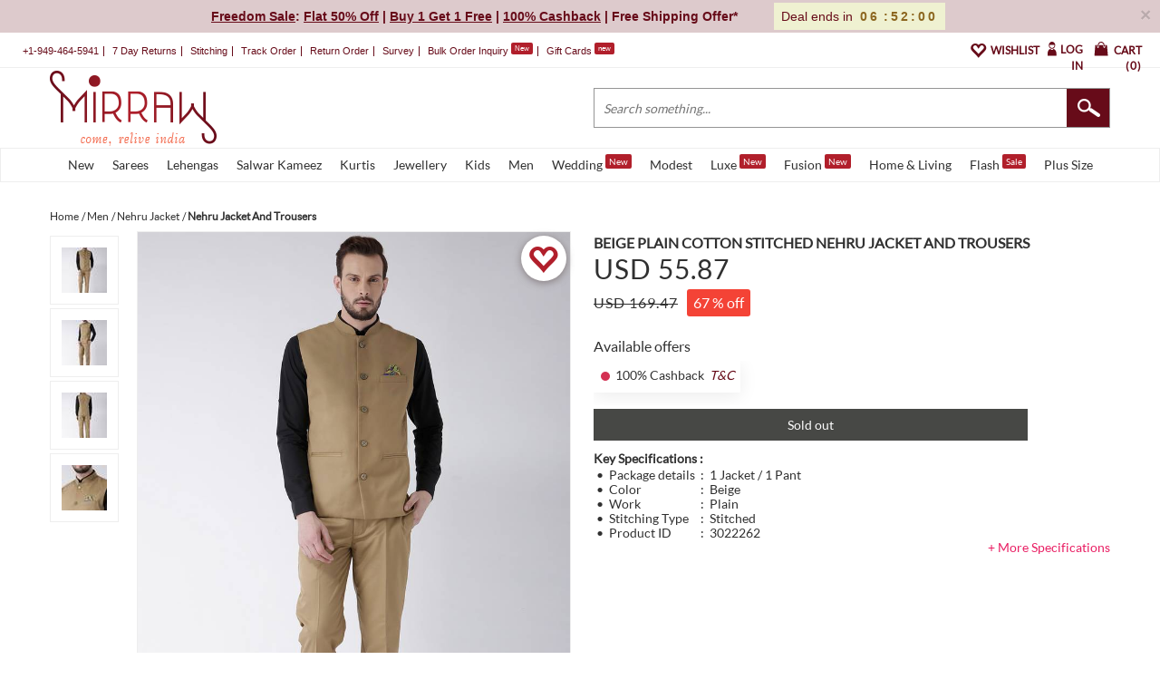

--- FILE ---
content_type: text/css
request_url: https://www.mirraw.com/assets/application_critical_red-5e73e533e46774faa4647fa6c2254126bc8f073170adc957bcbf4d223e00177e.css
body_size: 59394
content:
/*!
 * Bootstrap v3.3.7 (http://getbootstrap.com)
 * Copyright 2011-2016 Twitter, Inc.
 * Licensed under MIT (https://github.com/twbs/bootstrap/blob/master/LICENSE)
 *//*! normalize.css v3.0.0 | MIT License | git.io/normalize */html{font-family:sans-serif;-ms-text-size-adjust:100%;-webkit-text-size-adjust:100%}body{margin:0}article,aside,details,figcaption,figure,footer,header,hgroup,main,nav,section,summary{display:block}audio,canvas,progress,video{display:inline-block;vertical-align:baseline}audio:not([controls]){display:none;height:0}[hidden],template{display:none}a{background:transparent}a:active,a:hover{outline:0}abbr[title]{border-bottom:1px dotted}b,strong{font-weight:bold}dfn{font-style:italic}h1{font-size:2em;margin:0.67em 0}mark{background:#ff0;color:#000}small{font-size:80%}sub,sup{font-size:75%;line-height:0;position:relative;vertical-align:baseline}sup{top:-0.5em}sub{bottom:-0.25em}img{border:0}svg:not(:root){overflow:hidden}figure{margin:1em 40px}hr{-moz-box-sizing:content-box;box-sizing:content-box;height:0}pre{overflow:auto}code,kbd,pre,samp{font-family:monospace, monospace;font-size:1em}button,input,optgroup,select,textarea{color:inherit;font:inherit;margin:0}button{overflow:visible}button,select{text-transform:none}button,html input[type="button"],input[type="reset"],input[type="submit"]{-webkit-appearance:button;cursor:pointer}button[disabled],html input[disabled]{cursor:default}button::-moz-focus-inner,input::-moz-focus-inner{border:0;padding:0}input{line-height:normal}input[type="checkbox"],input[type="radio"]{box-sizing:border-box;padding:0}input[type="number"]::-webkit-inner-spin-button,input[type="number"]::-webkit-outer-spin-button{height:auto}input[type="search"]{-webkit-appearance:textfield;-moz-box-sizing:content-box;-webkit-box-sizing:content-box;box-sizing:content-box}input[type="search"]::-webkit-search-cancel-button,input[type="search"]::-webkit-search-decoration{-webkit-appearance:none}fieldset{border:1px solid #c0c0c0;margin:0 2px;padding:0.35em 0.625em 0.75em}legend{border:0;padding:0}textarea{overflow:auto}optgroup{font-weight:bold}table{border-collapse:collapse;border-spacing:0}td,th{padding:0}@media print{*{text-shadow:none !important;color:#000 !important;background:transparent !important;box-shadow:none !important}a,a:visited{text-decoration:underline}a[href]:after{content:" (" attr(href) ")"}abbr[title]:after{content:" (" attr(title) ")"}a[href^="javascript:"]:after,a[href^="#"]:after{content:""}pre,blockquote{border:1px solid #999;page-break-inside:avoid}thead{display:table-header-group}tr,img{page-break-inside:avoid}img{max-width:100% !important}p,h2,h3{orphans:3;widows:3}h2,h3{page-break-after:avoid}select{background:#fff !important}.navbar{display:none}.table td,.table th{background-color:#fff !important}.btn>.caret,.dropup>.btn>.caret{border-top-color:#000 !important}.label{border:1px solid #000}.table{border-collapse:collapse !important}.table-bordered th,.table-bordered td{border:1px solid #ddd !important}}@font-face{font-family:'Glyphicons Halflings';src:url("https://www.mirraw.com/assets/bootstrap/glyphicons-halflings-regular-f495f34e4f177cf0115af995bbbfeb3fcabc88502876e76fc51a4ab439bc8431.eot");src:url("https://www.mirraw.com/assets/bootstrap/glyphicons-halflings-regular-f495f34e4f177cf0115af995bbbfeb3fcabc88502876e76fc51a4ab439bc8431.eot?#iefix") format("embedded-opentype"),url("https://www.mirraw.com/assets/bootstrap/glyphicons-halflings-regular-fc969dc1c6ff531abcf368089dcbaf5775133b0626ff56b52301a059fc0f9e1e.woff") format("woff"),url("https://www.mirraw.com/assets/bootstrap/glyphicons-halflings-regular-bd18efd3efd70fec8ad09611a20cdbf99440b2c1d40085c29be036f891d65358.ttf") format("truetype"),url("https://www.mirraw.com/assets/bootstrap/glyphicons-halflings-regular-d168d50a88c730b4e6830dc0da2a2b51dae4658a77d9619943c27b8ecfc19d1a.svg#glyphicons_halflingsregular") format("svg")}.glyphicon{position:relative;top:1px;display:inline-block;font-family:'Glyphicons Halflings';font-style:normal;font-weight:normal;line-height:1;-webkit-font-smoothing:antialiased;-moz-osx-font-smoothing:grayscale}.glyphicon-asterisk:before{content:"\2a"}.glyphicon-plus:before{content:"\2b"}.glyphicon-euro:before{content:"\20ac"}.glyphicon-minus:before{content:"\2212"}.glyphicon-cloud:before{content:"\2601"}.glyphicon-envelope:before{content:"\2709"}.glyphicon-pencil:before{content:"\270f"}.glyphicon-glass:before{content:"\e001"}.glyphicon-music:before{content:"\e002"}.glyphicon-search:before{content:"\e003"}.glyphicon-heart:before{content:"\e005"}.glyphicon-star:before{content:"\e006"}.glyphicon-star-empty:before{content:"\e007"}.glyphicon-user:before{content:"\e008"}.glyphicon-film:before{content:"\e009"}.glyphicon-th-large:before{content:"\e010"}.glyphicon-th:before{content:"\e011"}.glyphicon-th-list:before{content:"\e012"}.glyphicon-ok:before{content:"\e013"}.glyphicon-remove:before{content:"\e014"}.glyphicon-zoom-in:before{content:"\e015"}.glyphicon-zoom-out:before{content:"\e016"}.glyphicon-off:before{content:"\e017"}.glyphicon-signal:before{content:"\e018"}.glyphicon-cog:before{content:"\e019"}.glyphicon-trash:before{content:"\e020"}.glyphicon-home:before{content:"\e021"}.glyphicon-file:before{content:"\e022"}.glyphicon-time:before{content:"\e023"}.glyphicon-road:before{content:"\e024"}.glyphicon-download-alt:before{content:"\e025"}.glyphicon-download:before{content:"\e026"}.glyphicon-upload:before{content:"\e027"}.glyphicon-inbox:before{content:"\e028"}.glyphicon-play-circle:before{content:"\e029"}.glyphicon-repeat:before{content:"\e030"}.glyphicon-refresh:before{content:"\e031"}.glyphicon-list-alt:before{content:"\e032"}.glyphicon-lock:before{content:"\e033"}.glyphicon-flag:before{content:"\e034"}.glyphicon-headphones:before{content:"\e035"}.glyphicon-volume-off:before{content:"\e036"}.glyphicon-volume-down:before{content:"\e037"}.glyphicon-volume-up:before{content:"\e038"}.glyphicon-qrcode:before{content:"\e039"}.glyphicon-barcode:before{content:"\e040"}.glyphicon-tag:before{content:"\e041"}.glyphicon-tags:before{content:"\e042"}.glyphicon-book:before{content:"\e043"}.glyphicon-bookmark:before{content:"\e044"}.glyphicon-print:before{content:"\e045"}.glyphicon-camera:before{content:"\e046"}.glyphicon-font:before{content:"\e047"}.glyphicon-bold:before{content:"\e048"}.glyphicon-italic:before{content:"\e049"}.glyphicon-text-height:before{content:"\e050"}.glyphicon-text-width:before{content:"\e051"}.glyphicon-align-left:before{content:"\e052"}.glyphicon-align-center:before{content:"\e053"}.glyphicon-align-right:before{content:"\e054"}.glyphicon-align-justify:before{content:"\e055"}.glyphicon-list:before{content:"\e056"}.glyphicon-indent-left:before{content:"\e057"}.glyphicon-indent-right:before{content:"\e058"}.glyphicon-facetime-video:before{content:"\e059"}.glyphicon-picture:before{content:"\e060"}.glyphicon-map-marker:before{content:"\e062"}.glyphicon-adjust:before{content:"\e063"}.glyphicon-tint:before{content:"\e064"}.glyphicon-edit:before{content:"\e065"}.glyphicon-share:before{content:"\e066"}.glyphicon-check:before{content:"\e067"}.glyphicon-move:before{content:"\e068"}.glyphicon-step-backward:before{content:"\e069"}.glyphicon-fast-backward:before{content:"\e070"}.glyphicon-backward:before{content:"\e071"}.glyphicon-play:before{content:"\e072"}.glyphicon-pause:before{content:"\e073"}.glyphicon-stop:before{content:"\e074"}.glyphicon-forward:before{content:"\e075"}.glyphicon-fast-forward:before{content:"\e076"}.glyphicon-step-forward:before{content:"\e077"}.glyphicon-eject:before{content:"\e078"}.glyphicon-chevron-left:before{content:"\e079"}.glyphicon-chevron-right:before{content:"\e080"}.glyphicon-plus-sign:before{content:"\e081"}.glyphicon-minus-sign:before{content:"\e082"}.glyphicon-remove-sign:before{content:"\e083"}.glyphicon-ok-sign:before{content:"\e084"}.glyphicon-question-sign:before{content:"\e085"}.glyphicon-info-sign:before{content:"\e086"}.glyphicon-screenshot:before{content:"\e087"}.glyphicon-remove-circle:before{content:"\e088"}.glyphicon-ok-circle:before{content:"\e089"}.glyphicon-ban-circle:before{content:"\e090"}.glyphicon-arrow-left:before{content:"\e091"}.glyphicon-arrow-right:before{content:"\e092"}.glyphicon-arrow-up:before{content:"\e093"}.glyphicon-arrow-down:before{content:"\e094"}.glyphicon-share-alt:before{content:"\e095"}.glyphicon-resize-full:before{content:"\e096"}.glyphicon-resize-small:before{content:"\e097"}.glyphicon-exclamation-sign:before{content:"\e101"}.glyphicon-gift:before{content:"\e102"}.glyphicon-leaf:before{content:"\e103"}.glyphicon-fire:before{content:"\e104"}.glyphicon-eye-open:before{content:"\e105"}.glyphicon-eye-close:before{content:"\e106"}.glyphicon-warning-sign:before{content:"\e107"}.glyphicon-plane:before{content:"\e108"}.glyphicon-calendar:before{content:"\e109"}.glyphicon-random:before{content:"\e110"}.glyphicon-comment:before{content:"\e111"}.glyphicon-magnet:before{content:"\e112"}.glyphicon-chevron-up:before{content:"\e113"}.glyphicon-chevron-down:before{content:"\e114"}.glyphicon-retweet:before{content:"\e115"}.glyphicon-shopping-cart:before{content:"\e116"}.glyphicon-folder-close:before{content:"\e117"}.glyphicon-folder-open:before{content:"\e118"}.glyphicon-resize-vertical:before{content:"\e119"}.glyphicon-resize-horizontal:before{content:"\e120"}.glyphicon-hdd:before{content:"\e121"}.glyphicon-bullhorn:before{content:"\e122"}.glyphicon-bell:before{content:"\e123"}.glyphicon-certificate:before{content:"\e124"}.glyphicon-thumbs-up:before{content:"\e125"}.glyphicon-thumbs-down:before{content:"\e126"}.glyphicon-hand-right:before{content:"\e127"}.glyphicon-hand-left:before{content:"\e128"}.glyphicon-hand-up:before{content:"\e129"}.glyphicon-hand-down:before{content:"\e130"}.glyphicon-circle-arrow-right:before{content:"\e131"}.glyphicon-circle-arrow-left:before{content:"\e132"}.glyphicon-circle-arrow-up:before{content:"\e133"}.glyphicon-circle-arrow-down:before{content:"\e134"}.glyphicon-globe:before{content:"\e135"}.glyphicon-wrench:before{content:"\e136"}.glyphicon-tasks:before{content:"\e137"}.glyphicon-filter:before{content:"\e138"}.glyphicon-briefcase:before{content:"\e139"}.glyphicon-fullscreen:before{content:"\e140"}.glyphicon-dashboard:before{content:"\e141"}.glyphicon-paperclip:before{content:"\e142"}.glyphicon-heart-empty:before{content:"\e143"}.glyphicon-link:before{content:"\e144"}.glyphicon-phone:before{content:"\e145"}.glyphicon-pushpin:before{content:"\e146"}.glyphicon-usd:before{content:"\e148"}.glyphicon-gbp:before{content:"\e149"}.glyphicon-sort:before{content:"\e150"}.glyphicon-sort-by-alphabet:before{content:"\e151"}.glyphicon-sort-by-alphabet-alt:before{content:"\e152"}.glyphicon-sort-by-order:before{content:"\e153"}.glyphicon-sort-by-order-alt:before{content:"\e154"}.glyphicon-sort-by-attributes:before{content:"\e155"}.glyphicon-sort-by-attributes-alt:before{content:"\e156"}.glyphicon-unchecked:before{content:"\e157"}.glyphicon-expand:before{content:"\e158"}.glyphicon-collapse-down:before{content:"\e159"}.glyphicon-collapse-up:before{content:"\e160"}.glyphicon-log-in:before{content:"\e161"}.glyphicon-flash:before{content:"\e162"}.glyphicon-log-out:before{content:"\e163"}.glyphicon-new-window:before{content:"\e164"}.glyphicon-record:before{content:"\e165"}.glyphicon-save:before{content:"\e166"}.glyphicon-open:before{content:"\e167"}.glyphicon-saved:before{content:"\e168"}.glyphicon-import:before{content:"\e169"}.glyphicon-export:before{content:"\e170"}.glyphicon-send:before{content:"\e171"}.glyphicon-floppy-disk:before{content:"\e172"}.glyphicon-floppy-saved:before{content:"\e173"}.glyphicon-floppy-remove:before{content:"\e174"}.glyphicon-floppy-save:before{content:"\e175"}.glyphicon-floppy-open:before{content:"\e176"}.glyphicon-credit-card:before{content:"\e177"}.glyphicon-transfer:before{content:"\e178"}.glyphicon-cutlery:before{content:"\e179"}.glyphicon-header:before{content:"\e180"}.glyphicon-compressed:before{content:"\e181"}.glyphicon-earphone:before{content:"\e182"}.glyphicon-phone-alt:before{content:"\e183"}.glyphicon-tower:before{content:"\e184"}.glyphicon-stats:before{content:"\e185"}.glyphicon-sd-video:before{content:"\e186"}.glyphicon-hd-video:before{content:"\e187"}.glyphicon-subtitles:before{content:"\e188"}.glyphicon-sound-stereo:before{content:"\e189"}.glyphicon-sound-dolby:before{content:"\e190"}.glyphicon-sound-5-1:before{content:"\e191"}.glyphicon-sound-6-1:before{content:"\e192"}.glyphicon-sound-7-1:before{content:"\e193"}.glyphicon-copyright-mark:before{content:"\e194"}.glyphicon-registration-mark:before{content:"\e195"}.glyphicon-cloud-download:before{content:"\e197"}.glyphicon-cloud-upload:before{content:"\e198"}.glyphicon-tree-conifer:before{content:"\e199"}.glyphicon-tree-deciduous:before{content:"\e200"}*{-webkit-box-sizing:border-box;-moz-box-sizing:border-box;box-sizing:border-box}*:before,*:after{-webkit-box-sizing:border-box;-moz-box-sizing:border-box;box-sizing:border-box}html{font-size:62.5%;-webkit-tap-highlight-color:transparent}body{font-family:"Helvetica Neue", Helvetica, Arial, sans-serif;font-size:14px;line-height:1.428571429;color:#333333;background-color:#fff}input,button,select,textarea{font-family:inherit;font-size:inherit;line-height:inherit}a{color:#428bca;text-decoration:none}a:hover,a:focus{color:#2a6496;text-decoration:underline}a:focus{outline:thin dotted;outline:5px auto -webkit-focus-ring-color;outline-offset:-2px}figure{margin:0}img{vertical-align:middle}.img-responsive{display:block;max-width:100%;height:auto}.img-rounded{border-radius:6px}.img-thumbnail{padding:4px;line-height:1.428571429;background-color:#fff;border:1px solid #ddd;border-radius:4px;-webkit-transition:all 0.2s ease-in-out;transition:all 0.2s ease-in-out;display:inline-block;max-width:100%;height:auto}.img-circle{border-radius:50%}hr{margin-top:20px;margin-bottom:20px;border:0;border-top:1px solid #eeeeee}.sr-only{position:absolute;width:1px;height:1px;margin:-1px;padding:0;overflow:hidden;clip:rect(0, 0, 0, 0);border:0}h1,h2,h3,h4,h5,h6,.h1,.h2,.h3,.h4,.h5,.h6{font-family:inherit;font-weight:500;line-height:1.1;color:inherit}h1 small,h1 .small,h2 small,h2 .small,h3 small,h3 .small,h4 small,h4 .small,h5 small,h5 .small,h6 small,h6 .small,.h1 small,.h1 .small,.h2 small,.h2 .small,.h3 small,.h3 .small,.h4 small,.h4 .small,.h5 small,.h5 .small,.h6 small,.h6 .small{font-weight:normal;line-height:1;color:#999999}h1,.h1,h2,.h2,h3,.h3{margin-top:20px;margin-bottom:10px}h1 small,h1 .small,.h1 small,.h1 .small,h2 small,h2 .small,.h2 small,.h2 .small,h3 small,h3 .small,.h3 small,.h3 .small{font-size:65%}h4,.h4,h5,.h5,h6,.h6{margin-top:10px;margin-bottom:10px}h4 small,h4 .small,.h4 small,.h4 .small,h5 small,h5 .small,.h5 small,.h5 .small,h6 small,h6 .small,.h6 small,.h6 .small{font-size:75%}h1,.h1{font-size:36px}h2,.h2{font-size:30px}h3,.h3{font-size:24px}h4,.h4{font-size:18px}h5,.h5{font-size:14px}h6,.h6{font-size:12px}p{margin:0 0 10px}.lead{margin-bottom:20px;font-size:16px;font-weight:200;line-height:1.4}@media (min-width: 768px){.lead{font-size:21px}}small,.small{font-size:85%}cite{font-style:normal}.text-left{text-align:left}.text-right{text-align:right}.text-center{text-align:center}.text-justify{text-align:justify}.text-muted{color:#999999}.text-primary{color:#428bca}a.text-primary:hover{color:#3071a9}.text-success{color:#3c763d}a.text-success:hover{color:#2b542c}.text-info{color:#31708f}a.text-info:hover{color:#245269}.text-warning{color:#8a6d3b}a.text-warning:hover{color:#66512c}.text-danger{color:#a94442}a.text-danger:hover{color:#843534}.bg-primary{color:#fff}.bg-primary{background-color:#428bca}a.bg-primary:hover{background-color:#3071a9}.bg-success{background-color:#dff0d8}a.bg-success:hover{background-color:#c1e2b3}.bg-info{background-color:#d9edf7}a.bg-info:hover{background-color:#afd9ee}.bg-warning{background-color:#fcf8e3}a.bg-warning:hover{background-color:#f7ecb5}.bg-danger{background-color:#f2dede}a.bg-danger:hover{background-color:#e4b9b9}.page-header{padding-bottom:9px;margin:40px 0 20px;border-bottom:1px solid #eeeeee}ul,ol{margin-top:0;margin-bottom:10px}ul ul,ul ol,ol ul,ol ol{margin-bottom:0}.list-unstyled,.list-inline{padding-left:0;list-style:none}.list-inline{margin-left:-5px}.list-inline>li{display:inline-block;padding-left:5px;padding-right:5px}dl{margin-top:0;margin-bottom:20px}dt,dd{line-height:1.428571429}dt{font-weight:bold}dd{margin-left:0}@media (min-width: 768px){.dl-horizontal dt{float:left;width:160px;clear:left;text-align:right;overflow:hidden;text-overflow:ellipsis;white-space:nowrap}.dl-horizontal dd{margin-left:180px}.dl-horizontal dd:before,.dl-horizontal dd:after{content:" ";display:table}.dl-horizontal dd:after{clear:both}}abbr[title],abbr[data-original-title]{cursor:help;border-bottom:1px dotted #999999}.initialism{font-size:90%;text-transform:uppercase}blockquote{padding:10px 20px;margin:0 0 20px;font-size:17.5px;border-left:5px solid #eeeeee}blockquote p:last-child,blockquote ul:last-child,blockquote ol:last-child{margin-bottom:0}blockquote footer,blockquote small,blockquote .small{display:block;font-size:80%;line-height:1.428571429;color:#999999}blockquote footer:before,blockquote small:before,blockquote .small:before{content:'\2014 \00A0'}.blockquote-reverse,blockquote.pull-right{padding-right:15px;padding-left:0;border-right:5px solid #eeeeee;border-left:0;text-align:right}.blockquote-reverse footer:before,.blockquote-reverse small:before,.blockquote-reverse .small:before,blockquote.pull-right footer:before,blockquote.pull-right small:before,blockquote.pull-right .small:before{content:''}.blockquote-reverse footer:after,.blockquote-reverse small:after,.blockquote-reverse .small:after,blockquote.pull-right footer:after,blockquote.pull-right small:after,blockquote.pull-right .small:after{content:'\00A0 \2014'}blockquote:before,blockquote:after{content:""}address{margin-bottom:20px;font-style:normal;line-height:1.428571429}code,kbd,pre,samp{font-family:Menlo, Monaco, Consolas, "Courier New", monospace}code{padding:2px 4px;font-size:90%;color:#c7254e;background-color:#f9f2f4;white-space:nowrap;border-radius:4px}kbd{padding:2px 4px;font-size:90%;color:#fff;background-color:#333;border-radius:3px;box-shadow:inset 0 -1px 0 rgba(0,0,0,0.25)}pre{display:block;padding:9.5px;margin:0 0 10px;font-size:13px;line-height:1.428571429;word-break:break-all;word-wrap:break-word;color:#333333;background-color:#f5f5f5;border:1px solid #ccc;border-radius:4px}pre code{padding:0;font-size:inherit;color:inherit;white-space:pre-wrap;background-color:transparent;border-radius:0}.pre-scrollable{max-height:340px;overflow-y:scroll}.container{margin-right:auto;margin-left:auto;padding-left:15px;padding-right:15px}.container:before,.container:after{content:" ";display:table}.container:after{clear:both}@media (min-width: 768px){.container{width:750px}}@media (min-width: 992px){.container{width:970px}}@media (min-width: 1200px){.container{width:1170px}}.container-fluid{margin-right:auto;margin-left:auto;padding-left:15px;padding-right:15px}.container-fluid:before,.container-fluid:after{content:" ";display:table}.container-fluid:after{clear:both}.row{margin-left:-15px;margin-right:-15px}.row:before,.row:after{content:" ";display:table}.row:after{clear:both}.col-xs-1,.col-sm-1,.col-md-1,.col-lg-1,.col-xs-2,.col-sm-2,.col-md-2,.col-lg-2,.col-xs-3,.col-sm-3,.col-md-3,.col-lg-3,.col-xs-4,.col-sm-4,.col-md-4,.col-lg-4,.col-xs-5,.col-sm-5,.col-md-5,.col-lg-5,.col-xs-6,.col-sm-6,.col-md-6,.col-lg-6,.col-xs-7,.col-sm-7,.col-md-7,.col-lg-7,.col-xs-8,.col-sm-8,.col-md-8,.col-lg-8,.col-xs-9,.col-sm-9,.col-md-9,.col-lg-9,.col-xs-10,.col-sm-10,.col-md-10,.col-lg-10,.col-xs-11,.col-sm-11,.col-md-11,.col-lg-11,.col-xs-12,.col-sm-12,.col-md-12,.col-lg-12{position:relative;min-height:1px;padding-left:15px;padding-right:15px}.col-xs-1,.col-xs-2,.col-xs-3,.col-xs-4,.col-xs-5,.col-xs-6,.col-xs-7,.col-xs-8,.col-xs-9,.col-xs-10,.col-xs-11,.col-xs-12{float:left}.col-xs-1{width:8.3333333333%}.col-xs-2{width:16.6666666667%}.col-xs-3{width:25%}.col-xs-4{width:33.3333333333%}.col-xs-5{width:41.6666666667%}.col-xs-6{width:50%}.col-xs-7{width:58.3333333333%}.col-xs-8{width:66.6666666667%}.col-xs-9{width:75%}.col-xs-10{width:83.3333333333%}.col-xs-11{width:91.6666666667%}.col-xs-12{width:100%}.col-xs-pull-0{right:0%}.col-xs-pull-1{right:8.3333333333%}.col-xs-pull-2{right:16.6666666667%}.col-xs-pull-3{right:25%}.col-xs-pull-4{right:33.3333333333%}.col-xs-pull-5{right:41.6666666667%}.col-xs-pull-6{right:50%}.col-xs-pull-7{right:58.3333333333%}.col-xs-pull-8{right:66.6666666667%}.col-xs-pull-9{right:75%}.col-xs-pull-10{right:83.3333333333%}.col-xs-pull-11{right:91.6666666667%}.col-xs-pull-12{right:100%}.col-xs-push-0{left:0%}.col-xs-push-1{left:8.3333333333%}.col-xs-push-2{left:16.6666666667%}.col-xs-push-3{left:25%}.col-xs-push-4{left:33.3333333333%}.col-xs-push-5{left:41.6666666667%}.col-xs-push-6{left:50%}.col-xs-push-7{left:58.3333333333%}.col-xs-push-8{left:66.6666666667%}.col-xs-push-9{left:75%}.col-xs-push-10{left:83.3333333333%}.col-xs-push-11{left:91.6666666667%}.col-xs-push-12{left:100%}.col-xs-offset-0{margin-left:0%}.col-xs-offset-1{margin-left:8.3333333333%}.col-xs-offset-2{margin-left:16.6666666667%}.col-xs-offset-3{margin-left:25%}.col-xs-offset-4{margin-left:33.3333333333%}.col-xs-offset-5{margin-left:41.6666666667%}.col-xs-offset-6{margin-left:50%}.col-xs-offset-7{margin-left:58.3333333333%}.col-xs-offset-8{margin-left:66.6666666667%}.col-xs-offset-9{margin-left:75%}.col-xs-offset-10{margin-left:83.3333333333%}.col-xs-offset-11{margin-left:91.6666666667%}.col-xs-offset-12{margin-left:100%}@media (min-width: 768px){.col-sm-1,.col-sm-2,.col-sm-3,.col-sm-4,.col-sm-5,.col-sm-6,.col-sm-7,.col-sm-8,.col-sm-9,.col-sm-10,.col-sm-11,.col-sm-12{float:left}.col-sm-1{width:8.3333333333%}.col-sm-2{width:16.6666666667%}.col-sm-3{width:25%}.col-sm-4{width:33.3333333333%}.col-sm-5{width:41.6666666667%}.col-sm-6{width:50%}.col-sm-7{width:58.3333333333%}.col-sm-8{width:66.6666666667%}.col-sm-9{width:75%}.col-sm-10{width:83.3333333333%}.col-sm-11{width:91.6666666667%}.col-sm-12{width:100%}.col-sm-pull-0{right:0%}.col-sm-pull-1{right:8.3333333333%}.col-sm-pull-2{right:16.6666666667%}.col-sm-pull-3{right:25%}.col-sm-pull-4{right:33.3333333333%}.col-sm-pull-5{right:41.6666666667%}.col-sm-pull-6{right:50%}.col-sm-pull-7{right:58.3333333333%}.col-sm-pull-8{right:66.6666666667%}.col-sm-pull-9{right:75%}.col-sm-pull-10{right:83.3333333333%}.col-sm-pull-11{right:91.6666666667%}.col-sm-pull-12{right:100%}.col-sm-push-0{left:0%}.col-sm-push-1{left:8.3333333333%}.col-sm-push-2{left:16.6666666667%}.col-sm-push-3{left:25%}.col-sm-push-4{left:33.3333333333%}.col-sm-push-5{left:41.6666666667%}.col-sm-push-6{left:50%}.col-sm-push-7{left:58.3333333333%}.col-sm-push-8{left:66.6666666667%}.col-sm-push-9{left:75%}.col-sm-push-10{left:83.3333333333%}.col-sm-push-11{left:91.6666666667%}.col-sm-push-12{left:100%}.col-sm-offset-0{margin-left:0%}.col-sm-offset-1{margin-left:8.3333333333%}.col-sm-offset-2{margin-left:16.6666666667%}.col-sm-offset-3{margin-left:25%}.col-sm-offset-4{margin-left:33.3333333333%}.col-sm-offset-5{margin-left:41.6666666667%}.col-sm-offset-6{margin-left:50%}.col-sm-offset-7{margin-left:58.3333333333%}.col-sm-offset-8{margin-left:66.6666666667%}.col-sm-offset-9{margin-left:75%}.col-sm-offset-10{margin-left:83.3333333333%}.col-sm-offset-11{margin-left:91.6666666667%}.col-sm-offset-12{margin-left:100%}}@media (min-width: 992px){.col-md-1,.col-md-2,.col-md-3,.col-md-4,.col-md-5,.col-md-6,.col-md-7,.col-md-8,.col-md-9,.col-md-10,.col-md-11,.col-md-12{float:left}.col-md-1{width:8.3333333333%}.col-md-2{width:16.6666666667%}.col-md-3{width:25%}.col-md-4{width:33.3333333333%}.col-md-5{width:41.6666666667%}.col-md-6{width:50%}.col-md-7{width:58.3333333333%}.col-md-8{width:66.6666666667%}.col-md-9{width:75%}.col-md-10{width:83.3333333333%}.col-md-11{width:91.6666666667%}.col-md-12{width:100%}.col-md-pull-0{right:0%}.col-md-pull-1{right:8.3333333333%}.col-md-pull-2{right:16.6666666667%}.col-md-pull-3{right:25%}.col-md-pull-4{right:33.3333333333%}.col-md-pull-5{right:41.6666666667%}.col-md-pull-6{right:50%}.col-md-pull-7{right:58.3333333333%}.col-md-pull-8{right:66.6666666667%}.col-md-pull-9{right:75%}.col-md-pull-10{right:83.3333333333%}.col-md-pull-11{right:91.6666666667%}.col-md-pull-12{right:100%}.col-md-push-0{left:0%}.col-md-push-1{left:8.3333333333%}.col-md-push-2{left:16.6666666667%}.col-md-push-3{left:25%}.col-md-push-4{left:33.3333333333%}.col-md-push-5{left:41.6666666667%}.col-md-push-6{left:50%}.col-md-push-7{left:58.3333333333%}.col-md-push-8{left:66.6666666667%}.col-md-push-9{left:75%}.col-md-push-10{left:83.3333333333%}.col-md-push-11{left:91.6666666667%}.col-md-push-12{left:100%}.col-md-offset-0{margin-left:0%}.col-md-offset-1{margin-left:8.3333333333%}.col-md-offset-2{margin-left:16.6666666667%}.col-md-offset-3{margin-left:25%}.col-md-offset-4{margin-left:33.3333333333%}.col-md-offset-5{margin-left:41.6666666667%}.col-md-offset-6{margin-left:50%}.col-md-offset-7{margin-left:58.3333333333%}.col-md-offset-8{margin-left:66.6666666667%}.col-md-offset-9{margin-left:75%}.col-md-offset-10{margin-left:83.3333333333%}.col-md-offset-11{margin-left:91.6666666667%}.col-md-offset-12{margin-left:100%}}@media (min-width: 1200px){.col-lg-1,.col-lg-2,.col-lg-3,.col-lg-4,.col-lg-5,.col-lg-6,.col-lg-7,.col-lg-8,.col-lg-9,.col-lg-10,.col-lg-11,.col-lg-12{float:left}.col-lg-1{width:8.3333333333%}.col-lg-2{width:16.6666666667%}.col-lg-3{width:25%}.col-lg-4{width:33.3333333333%}.col-lg-5{width:41.6666666667%}.col-lg-6{width:50%}.col-lg-7{width:58.3333333333%}.col-lg-8{width:66.6666666667%}.col-lg-9{width:75%}.col-lg-10{width:83.3333333333%}.col-lg-11{width:91.6666666667%}.col-lg-12{width:100%}.col-lg-pull-0{right:0%}.col-lg-pull-1{right:8.3333333333%}.col-lg-pull-2{right:16.6666666667%}.col-lg-pull-3{right:25%}.col-lg-pull-4{right:33.3333333333%}.col-lg-pull-5{right:41.6666666667%}.col-lg-pull-6{right:50%}.col-lg-pull-7{right:58.3333333333%}.col-lg-pull-8{right:66.6666666667%}.col-lg-pull-9{right:75%}.col-lg-pull-10{right:83.3333333333%}.col-lg-pull-11{right:91.6666666667%}.col-lg-pull-12{right:100%}.col-lg-push-0{left:0%}.col-lg-push-1{left:8.3333333333%}.col-lg-push-2{left:16.6666666667%}.col-lg-push-3{left:25%}.col-lg-push-4{left:33.3333333333%}.col-lg-push-5{left:41.6666666667%}.col-lg-push-6{left:50%}.col-lg-push-7{left:58.3333333333%}.col-lg-push-8{left:66.6666666667%}.col-lg-push-9{left:75%}.col-lg-push-10{left:83.3333333333%}.col-lg-push-11{left:91.6666666667%}.col-lg-push-12{left:100%}.col-lg-offset-0{margin-left:0%}.col-lg-offset-1{margin-left:8.3333333333%}.col-lg-offset-2{margin-left:16.6666666667%}.col-lg-offset-3{margin-left:25%}.col-lg-offset-4{margin-left:33.3333333333%}.col-lg-offset-5{margin-left:41.6666666667%}.col-lg-offset-6{margin-left:50%}.col-lg-offset-7{margin-left:58.3333333333%}.col-lg-offset-8{margin-left:66.6666666667%}.col-lg-offset-9{margin-left:75%}.col-lg-offset-10{margin-left:83.3333333333%}.col-lg-offset-11{margin-left:91.6666666667%}.col-lg-offset-12{margin-left:100%}}table{max-width:100%;background-color:transparent}th{text-align:left}.table{width:100%;margin-bottom:20px}.table>thead>tr>th,.table>thead>tr>td,.table>tbody>tr>th,.table>tbody>tr>td,.table>tfoot>tr>th,.table>tfoot>tr>td{padding:8px;line-height:1.428571429;vertical-align:top;border-top:1px solid #ddd}.table>thead>tr>th{vertical-align:bottom;border-bottom:2px solid #ddd}.table>caption+thead>tr:first-child>th,.table>caption+thead>tr:first-child>td,.table>colgroup+thead>tr:first-child>th,.table>colgroup+thead>tr:first-child>td,.table>thead:first-child>tr:first-child>th,.table>thead:first-child>tr:first-child>td{border-top:0}.table>tbody+tbody{border-top:2px solid #ddd}.table .table{background-color:#fff}.table-condensed>thead>tr>th,.table-condensed>thead>tr>td,.table-condensed>tbody>tr>th,.table-condensed>tbody>tr>td,.table-condensed>tfoot>tr>th,.table-condensed>tfoot>tr>td{padding:5px}.table-bordered{border:1px solid #ddd}.table-bordered>thead>tr>th,.table-bordered>thead>tr>td,.table-bordered>tbody>tr>th,.table-bordered>tbody>tr>td,.table-bordered>tfoot>tr>th,.table-bordered>tfoot>tr>td{border:1px solid #ddd}.table-bordered>thead>tr>th,.table-bordered>thead>tr>td{border-bottom-width:2px}.table-striped>tbody>tr:nth-child(odd)>td,.table-striped>tbody>tr:nth-child(odd)>th{background-color:#f9f9f9}.table-hover>tbody>tr:hover>td,.table-hover>tbody>tr:hover>th{background-color:#f5f5f5}table col[class*="col-"]{position:static;float:none;display:table-column}table td[class*="col-"],table th[class*="col-"]{position:static;float:none;display:table-cell}.table>thead>tr>td.active,.table>thead>tr>th.active,.table>thead>tr.active>td,.table>thead>tr.active>th,.table>tbody>tr>td.active,.table>tbody>tr>th.active,.table>tbody>tr.active>td,.table>tbody>tr.active>th,.table>tfoot>tr>td.active,.table>tfoot>tr>th.active,.table>tfoot>tr.active>td,.table>tfoot>tr.active>th{background-color:#f5f5f5}.table-hover>tbody>tr>td.active:hover,.table-hover>tbody>tr>th.active:hover,.table-hover>tbody>tr.active:hover>td,.table-hover>tbody>tr.active:hover>th{background-color:#e8e8e8}.table>thead>tr>td.success,.table>thead>tr>th.success,.table>thead>tr.success>td,.table>thead>tr.success>th,.table>tbody>tr>td.success,.table>tbody>tr>th.success,.table>tbody>tr.success>td,.table>tbody>tr.success>th,.table>tfoot>tr>td.success,.table>tfoot>tr>th.success,.table>tfoot>tr.success>td,.table>tfoot>tr.success>th{background-color:#dff0d8}.table-hover>tbody>tr>td.success:hover,.table-hover>tbody>tr>th.success:hover,.table-hover>tbody>tr.success:hover>td,.table-hover>tbody>tr.success:hover>th{background-color:#d0e9c6}.table>thead>tr>td.info,.table>thead>tr>th.info,.table>thead>tr.info>td,.table>thead>tr.info>th,.table>tbody>tr>td.info,.table>tbody>tr>th.info,.table>tbody>tr.info>td,.table>tbody>tr.info>th,.table>tfoot>tr>td.info,.table>tfoot>tr>th.info,.table>tfoot>tr.info>td,.table>tfoot>tr.info>th{background-color:#d9edf7}.table-hover>tbody>tr>td.info:hover,.table-hover>tbody>tr>th.info:hover,.table-hover>tbody>tr.info:hover>td,.table-hover>tbody>tr.info:hover>th{background-color:#c4e3f3}.table>thead>tr>td.warning,.table>thead>tr>th.warning,.table>thead>tr.warning>td,.table>thead>tr.warning>th,.table>tbody>tr>td.warning,.table>tbody>tr>th.warning,.table>tbody>tr.warning>td,.table>tbody>tr.warning>th,.table>tfoot>tr>td.warning,.table>tfoot>tr>th.warning,.table>tfoot>tr.warning>td,.table>tfoot>tr.warning>th{background-color:#fcf8e3}.table-hover>tbody>tr>td.warning:hover,.table-hover>tbody>tr>th.warning:hover,.table-hover>tbody>tr.warning:hover>td,.table-hover>tbody>tr.warning:hover>th{background-color:#faf2cc}.table>thead>tr>td.danger,.table>thead>tr>th.danger,.table>thead>tr.danger>td,.table>thead>tr.danger>th,.table>tbody>tr>td.danger,.table>tbody>tr>th.danger,.table>tbody>tr.danger>td,.table>tbody>tr.danger>th,.table>tfoot>tr>td.danger,.table>tfoot>tr>th.danger,.table>tfoot>tr.danger>td,.table>tfoot>tr.danger>th{background-color:#f2dede}.table-hover>tbody>tr>td.danger:hover,.table-hover>tbody>tr>th.danger:hover,.table-hover>tbody>tr.danger:hover>td,.table-hover>tbody>tr.danger:hover>th{background-color:#ebcccc}@media (max-width: 767px){.table-responsive{width:100%;margin-bottom:15px;overflow-y:hidden;overflow-x:scroll;-ms-overflow-style:-ms-autohiding-scrollbar;border:1px solid #ddd;-webkit-overflow-scrolling:touch}.table-responsive>.table{margin-bottom:0}.table-responsive>.table>thead>tr>th,.table-responsive>.table>thead>tr>td,.table-responsive>.table>tbody>tr>th,.table-responsive>.table>tbody>tr>td,.table-responsive>.table>tfoot>tr>th,.table-responsive>.table>tfoot>tr>td{white-space:nowrap}.table-responsive>.table-bordered{border:0}.table-responsive>.table-bordered>thead>tr>th:first-child,.table-responsive>.table-bordered>thead>tr>td:first-child,.table-responsive>.table-bordered>tbody>tr>th:first-child,.table-responsive>.table-bordered>tbody>tr>td:first-child,.table-responsive>.table-bordered>tfoot>tr>th:first-child,.table-responsive>.table-bordered>tfoot>tr>td:first-child{border-left:0}.table-responsive>.table-bordered>thead>tr>th:last-child,.table-responsive>.table-bordered>thead>tr>td:last-child,.table-responsive>.table-bordered>tbody>tr>th:last-child,.table-responsive>.table-bordered>tbody>tr>td:last-child,.table-responsive>.table-bordered>tfoot>tr>th:last-child,.table-responsive>.table-bordered>tfoot>tr>td:last-child{border-right:0}.table-responsive>.table-bordered>tbody>tr:last-child>th,.table-responsive>.table-bordered>tbody>tr:last-child>td,.table-responsive>.table-bordered>tfoot>tr:last-child>th,.table-responsive>.table-bordered>tfoot>tr:last-child>td{border-bottom:0}}fieldset{padding:0;margin:0;border:0;min-width:0}legend{display:block;width:100%;padding:0;margin-bottom:20px;font-size:21px;line-height:inherit;color:#333333;border:0;border-bottom:1px solid #e5e5e5}label{display:inline-block;margin-bottom:5px;font-weight:bold}input[type="search"]{-webkit-box-sizing:border-box;-moz-box-sizing:border-box;box-sizing:border-box}input[type="radio"],input[type="checkbox"]{margin:4px 0 0;margin-top:1px \9;line-height:normal}input[type="file"]{display:block}input[type="range"]{display:block;width:100%}select[multiple],select[size]{height:auto}input[type="file"]:focus,input[type="radio"]:focus,input[type="checkbox"]:focus{outline:thin dotted;outline:5px auto -webkit-focus-ring-color;outline-offset:-2px}output{display:block;padding-top:7px;font-size:14px;line-height:1.428571429;color:#555555}.form-control{display:block;width:100%;height:34px;padding:6px 12px;font-size:14px;line-height:1.428571429;color:#555555;background-color:#fff;background-image:none;border:1px solid #ccc;border-radius:4px;-webkit-box-shadow:inset 0 1px 1px rgba(0,0,0,0.075);box-shadow:inset 0 1px 1px rgba(0,0,0,0.075);-webkit-transition:border-color ease-in-out 0.15s, box-shadow ease-in-out 0.15s;transition:border-color ease-in-out 0.15s, box-shadow ease-in-out 0.15s}.form-control:focus{border-color:#66afe9;outline:0;-webkit-box-shadow:inset 0 1px 1px rgba(0,0,0,0.075),0 0 8px rgba(102,175,233,0.6);box-shadow:inset 0 1px 1px rgba(0,0,0,0.075),0 0 8px rgba(102,175,233,0.6)}.form-control::-moz-placeholder{color:#999999;opacity:1}.form-control:-ms-input-placeholder{color:#999999}.form-control::-webkit-input-placeholder{color:#999999}.form-control[disabled],.form-control[readonly],fieldset[disabled] .form-control{cursor:not-allowed;background-color:#eeeeee;opacity:1}textarea.form-control{height:auto}input[type="search"]{-webkit-appearance:none}input[type="date"]{line-height:34px}.form-group{margin-bottom:15px}.radio,.checkbox{display:block;min-height:20px;margin-top:10px;margin-bottom:10px;padding-left:20px}.radio label,.checkbox label{display:inline;font-weight:normal;cursor:pointer}.radio input[type="radio"],.radio-inline input[type="radio"],.checkbox input[type="checkbox"],.checkbox-inline input[type="checkbox"]{float:left;margin-left:-20px}.radio+.radio,.checkbox+.checkbox{margin-top:-5px}.radio-inline,.checkbox-inline{display:inline-block;padding-left:20px;margin-bottom:0;vertical-align:middle;font-weight:normal;cursor:pointer}.radio-inline+.radio-inline,.checkbox-inline+.checkbox-inline{margin-top:0;margin-left:10px}input[type="radio"][disabled],fieldset[disabled] input[type="radio"],input[type="checkbox"][disabled],fieldset[disabled] input[type="checkbox"],.radio[disabled],fieldset[disabled] .radio,.radio-inline[disabled],fieldset[disabled] .radio-inline,.checkbox[disabled],fieldset[disabled] .checkbox,.checkbox-inline[disabled],fieldset[disabled] .checkbox-inline{cursor:not-allowed}.input-sm,.input-group-sm>.form-control,.input-group-sm>.input-group-addon,.input-group-sm>.input-group-btn>.btn{height:30px;padding:5px 10px;font-size:12px;line-height:1.5;border-radius:3px}select.input-sm,.input-group-sm>select.form-control,.input-group-sm>select.input-group-addon,.input-group-sm>.input-group-btn>select.btn{height:30px;line-height:30px}textarea.input-sm,.input-group-sm>textarea.form-control,.input-group-sm>textarea.input-group-addon,.input-group-sm>.input-group-btn>textarea.btn,select[multiple].input-sm,.input-group-sm>select[multiple].form-control,.input-group-sm>select[multiple].input-group-addon,.input-group-sm>.input-group-btn>select[multiple].btn{height:auto}.input-lg,.input-group-lg>.form-control,.input-group-lg>.input-group-addon,.input-group-lg>.input-group-btn>.btn{height:46px;padding:10px 16px;font-size:18px;line-height:1.33;border-radius:6px}select.input-lg,.input-group-lg>select.form-control,.input-group-lg>select.input-group-addon,.input-group-lg>.input-group-btn>select.btn{height:46px;line-height:46px}textarea.input-lg,.input-group-lg>textarea.form-control,.input-group-lg>textarea.input-group-addon,.input-group-lg>.input-group-btn>textarea.btn,select[multiple].input-lg,.input-group-lg>select[multiple].form-control,.input-group-lg>select[multiple].input-group-addon,.input-group-lg>.input-group-btn>select[multiple].btn{height:auto}.has-feedback{position:relative}.has-feedback .form-control{padding-right:42.5px}.has-feedback .form-control-feedback{position:absolute;top:25px;right:0;display:block;width:34px;height:34px;line-height:34px;text-align:center}.has-success .help-block,.has-success .control-label,.has-success .radio,.has-success .checkbox,.has-success .radio-inline,.has-success .checkbox-inline{color:#3c763d}.has-success .form-control{border-color:#3c763d;-webkit-box-shadow:inset 0 1px 1px rgba(0,0,0,0.075);box-shadow:inset 0 1px 1px rgba(0,0,0,0.075)}.has-success .form-control:focus{border-color:#2b542c;-webkit-box-shadow:inset 0 1px 1px rgba(0,0,0,0.075),0 0 6px #67b168;box-shadow:inset 0 1px 1px rgba(0,0,0,0.075),0 0 6px #67b168}.has-success .input-group-addon{color:#3c763d;border-color:#3c763d;background-color:#dff0d8}.has-success .form-control-feedback{color:#3c763d}.has-warning .help-block,.has-warning .control-label,.has-warning .radio,.has-warning .checkbox,.has-warning .radio-inline,.has-warning .checkbox-inline{color:#8a6d3b}.has-warning .form-control{border-color:#8a6d3b;-webkit-box-shadow:inset 0 1px 1px rgba(0,0,0,0.075);box-shadow:inset 0 1px 1px rgba(0,0,0,0.075)}.has-warning .form-control:focus{border-color:#66512c;-webkit-box-shadow:inset 0 1px 1px rgba(0,0,0,0.075),0 0 6px #c0a16b;box-shadow:inset 0 1px 1px rgba(0,0,0,0.075),0 0 6px #c0a16b}.has-warning .input-group-addon{color:#8a6d3b;border-color:#8a6d3b;background-color:#fcf8e3}.has-warning .form-control-feedback{color:#8a6d3b}.has-error .help-block,.has-error .control-label,.has-error .radio,.has-error .checkbox,.has-error .radio-inline,.has-error .checkbox-inline{color:#a94442}.has-error .form-control{border-color:#a94442;-webkit-box-shadow:inset 0 1px 1px rgba(0,0,0,0.075);box-shadow:inset 0 1px 1px rgba(0,0,0,0.075)}.has-error .form-control:focus{border-color:#843534;-webkit-box-shadow:inset 0 1px 1px rgba(0,0,0,0.075),0 0 6px #ce8483;box-shadow:inset 0 1px 1px rgba(0,0,0,0.075),0 0 6px #ce8483}.has-error .input-group-addon{color:#a94442;border-color:#a94442;background-color:#f2dede}.has-error .form-control-feedback{color:#a94442}.form-control-static{margin-bottom:0}.help-block{display:block;margin-top:5px;margin-bottom:10px;color:#737373}@media (min-width: 768px){.form-inline .form-group{display:inline-block;margin-bottom:0;vertical-align:middle}.form-inline .form-control{display:inline-block;width:auto;vertical-align:middle}.form-inline .input-group>.form-control{width:100%}.form-inline .control-label{margin-bottom:0;vertical-align:middle}.form-inline .radio,.form-inline .checkbox{display:inline-block;margin-top:0;margin-bottom:0;padding-left:0;vertical-align:middle}.form-inline .radio input[type="radio"],.form-inline .checkbox input[type="checkbox"]{float:none;margin-left:0}.form-inline .has-feedback .form-control-feedback{top:0}}.form-horizontal .control-label,.form-horizontal .radio,.form-horizontal .checkbox,.form-horizontal .radio-inline,.form-horizontal .checkbox-inline{margin-top:0;margin-bottom:0;padding-top:7px}.form-horizontal .radio,.form-horizontal .checkbox{min-height:27px}.form-horizontal .form-group{margin-left:-15px;margin-right:-15px}.form-horizontal .form-group:before,.form-horizontal .form-group:after{content:" ";display:table}.form-horizontal .form-group:after{clear:both}.form-horizontal .form-control-static{padding-top:7px}@media (min-width: 768px){.form-horizontal .control-label{text-align:right}}.form-horizontal .has-feedback .form-control-feedback{top:0;right:15px}.btn{display:inline-block;margin-bottom:0;font-weight:normal;text-align:center;vertical-align:middle;cursor:pointer;background-image:none;border:1px solid transparent;white-space:nowrap;padding:6px 12px;font-size:14px;line-height:1.428571429;border-radius:4px;-webkit-user-select:none;-moz-user-select:none;-ms-user-select:none;user-select:none}.btn:focus,.btn:active:focus,.btn.active:focus{outline:thin dotted;outline:5px auto -webkit-focus-ring-color;outline-offset:-2px}.btn:hover,.btn:focus{color:#333;text-decoration:none}.btn:active,.btn.active{outline:0;background-image:none;-webkit-box-shadow:inset 0 3px 5px rgba(0,0,0,0.125);box-shadow:inset 0 3px 5px rgba(0,0,0,0.125)}.btn.disabled,.btn[disabled],fieldset[disabled] .btn{cursor:not-allowed;pointer-events:none;opacity:0.65;filter:alpha(opacity=65);-webkit-box-shadow:none;box-shadow:none}.btn-default{color:#333;background-color:#fff;border-color:#ccc}.btn-default:hover,.btn-default:focus,.btn-default:active,.btn-default.active{color:#333;background-color:#ebebeb;border-color:#adadad}.open .btn-default.dropdown-toggle{color:#333;background-color:#ebebeb;border-color:#adadad}.btn-default:active,.btn-default.active{background-image:none}.open .btn-default.dropdown-toggle{background-image:none}.btn-default.disabled,.btn-default.disabled:hover,.btn-default.disabled:focus,.btn-default.disabled:active,.btn-default.disabled.active,.btn-default[disabled],.btn-default[disabled]:hover,.btn-default[disabled]:focus,.btn-default[disabled]:active,.btn-default[disabled].active,fieldset[disabled] .btn-default,fieldset[disabled] .btn-default:hover,fieldset[disabled] .btn-default:focus,fieldset[disabled] .btn-default:active,fieldset[disabled] .btn-default.active{background-color:#fff;border-color:#ccc}.btn-default .badge{color:#fff;background-color:#333}.btn-primary{color:#fff;background-color:#428bca;border-color:#357ebd}.btn-primary:hover,.btn-primary:focus,.btn-primary:active,.btn-primary.active{color:#fff;background-color:#3276b1;border-color:#285e8e}.open .btn-primary.dropdown-toggle{color:#fff;background-color:#3276b1;border-color:#285e8e}.btn-primary:active,.btn-primary.active{background-image:none}.open .btn-primary.dropdown-toggle{background-image:none}.btn-primary.disabled,.btn-primary.disabled:hover,.btn-primary.disabled:focus,.btn-primary.disabled:active,.btn-primary.disabled.active,.btn-primary[disabled],.btn-primary[disabled]:hover,.btn-primary[disabled]:focus,.btn-primary[disabled]:active,.btn-primary[disabled].active,fieldset[disabled] .btn-primary,fieldset[disabled] .btn-primary:hover,fieldset[disabled] .btn-primary:focus,fieldset[disabled] .btn-primary:active,fieldset[disabled] .btn-primary.active{background-color:#428bca;border-color:#357ebd}.btn-primary .badge{color:#428bca;background-color:#fff}.btn-success{color:#fff;background-color:#5cb85c;border-color:#4cae4c}.btn-success:hover,.btn-success:focus,.btn-success:active,.btn-success.active{color:#fff;background-color:#47a447;border-color:#398439}.open .btn-success.dropdown-toggle{color:#fff;background-color:#47a447;border-color:#398439}.btn-success:active,.btn-success.active{background-image:none}.open .btn-success.dropdown-toggle{background-image:none}.btn-success.disabled,.btn-success.disabled:hover,.btn-success.disabled:focus,.btn-success.disabled:active,.btn-success.disabled.active,.btn-success[disabled],.btn-success[disabled]:hover,.btn-success[disabled]:focus,.btn-success[disabled]:active,.btn-success[disabled].active,fieldset[disabled] .btn-success,fieldset[disabled] .btn-success:hover,fieldset[disabled] .btn-success:focus,fieldset[disabled] .btn-success:active,fieldset[disabled] .btn-success.active{background-color:#5cb85c;border-color:#4cae4c}.btn-success .badge{color:#5cb85c;background-color:#fff}.btn-info{color:#fff;background-color:#5bc0de;border-color:#46b8da}.btn-info:hover,.btn-info:focus,.btn-info:active,.btn-info.active{color:#fff;background-color:#39b3d7;border-color:#269abc}.open .btn-info.dropdown-toggle{color:#fff;background-color:#39b3d7;border-color:#269abc}.btn-info:active,.btn-info.active{background-image:none}.open .btn-info.dropdown-toggle{background-image:none}.btn-info.disabled,.btn-info.disabled:hover,.btn-info.disabled:focus,.btn-info.disabled:active,.btn-info.disabled.active,.btn-info[disabled],.btn-info[disabled]:hover,.btn-info[disabled]:focus,.btn-info[disabled]:active,.btn-info[disabled].active,fieldset[disabled] .btn-info,fieldset[disabled] .btn-info:hover,fieldset[disabled] .btn-info:focus,fieldset[disabled] .btn-info:active,fieldset[disabled] .btn-info.active{background-color:#5bc0de;border-color:#46b8da}.btn-info .badge{color:#5bc0de;background-color:#fff}.btn-warning{color:#fff;background-color:#f0ad4e;border-color:#eea236}.btn-warning:hover,.btn-warning:focus,.btn-warning:active,.btn-warning.active{color:#fff;background-color:#ed9c28;border-color:#d58512}.open .btn-warning.dropdown-toggle{color:#fff;background-color:#ed9c28;border-color:#d58512}.btn-warning:active,.btn-warning.active{background-image:none}.open .btn-warning.dropdown-toggle{background-image:none}.btn-warning.disabled,.btn-warning.disabled:hover,.btn-warning.disabled:focus,.btn-warning.disabled:active,.btn-warning.disabled.active,.btn-warning[disabled],.btn-warning[disabled]:hover,.btn-warning[disabled]:focus,.btn-warning[disabled]:active,.btn-warning[disabled].active,fieldset[disabled] .btn-warning,fieldset[disabled] .btn-warning:hover,fieldset[disabled] .btn-warning:focus,fieldset[disabled] .btn-warning:active,fieldset[disabled] .btn-warning.active{background-color:#f0ad4e;border-color:#eea236}.btn-warning .badge{color:#f0ad4e;background-color:#fff}.btn-danger{color:#fff;background-color:#d9534f;border-color:#d43f3a}.btn-danger:hover,.btn-danger:focus,.btn-danger:active,.btn-danger.active{color:#fff;background-color:#d2322d;border-color:#ac2925}.open .btn-danger.dropdown-toggle{color:#fff;background-color:#d2322d;border-color:#ac2925}.btn-danger:active,.btn-danger.active{background-image:none}.open .btn-danger.dropdown-toggle{background-image:none}.btn-danger.disabled,.btn-danger.disabled:hover,.btn-danger.disabled:focus,.btn-danger.disabled:active,.btn-danger.disabled.active,.btn-danger[disabled],.btn-danger[disabled]:hover,.btn-danger[disabled]:focus,.btn-danger[disabled]:active,.btn-danger[disabled].active,fieldset[disabled] .btn-danger,fieldset[disabled] .btn-danger:hover,fieldset[disabled] .btn-danger:focus,fieldset[disabled] .btn-danger:active,fieldset[disabled] .btn-danger.active{background-color:#d9534f;border-color:#d43f3a}.btn-danger .badge{color:#d9534f;background-color:#fff}.btn-link{color:#428bca;font-weight:normal;cursor:pointer;border-radius:0}.btn-link,.btn-link:active,.btn-link[disabled],fieldset[disabled] .btn-link{background-color:transparent;-webkit-box-shadow:none;box-shadow:none}.btn-link,.btn-link:hover,.btn-link:focus,.btn-link:active{border-color:transparent}.btn-link:hover,.btn-link:focus{color:#2a6496;text-decoration:underline;background-color:transparent}.btn-link[disabled]:hover,.btn-link[disabled]:focus,fieldset[disabled] .btn-link:hover,fieldset[disabled] .btn-link:focus{color:#999999;text-decoration:none}.btn-lg{padding:10px 16px;font-size:18px;line-height:1.33;border-radius:6px}.btn-sm{padding:5px 10px;font-size:12px;line-height:1.5;border-radius:3px}.btn-xs{padding:1px 5px;font-size:12px;line-height:1.5;border-radius:3px}.btn-block{display:block;width:100%;padding-left:0;padding-right:0}.btn-block+.btn-block{margin-top:5px}input[type="submit"].btn-block,input[type="reset"].btn-block,input[type="button"].btn-block{width:100%}.fade{opacity:0;-webkit-transition:opacity 0.15s linear;transition:opacity 0.15s linear}.fade.in{opacity:1}.collapse{display:none}.collapse.in{display:block}.collapsing{position:relative;height:0;overflow:hidden;-webkit-transition:height 0.35s ease;transition:height 0.35s ease}.input-group{position:relative;display:table;border-collapse:separate}.input-group[class*="col-"]{float:none;padding-left:0;padding-right:0}.input-group .form-control{position:relative;z-index:2;float:left;width:100%;margin-bottom:0}.input-group-addon,.input-group-btn,.input-group .form-control{display:table-cell}.input-group-addon:not(:first-child):not(:last-child),.input-group-btn:not(:first-child):not(:last-child),.input-group .form-control:not(:first-child):not(:last-child){border-radius:0}.input-group-addon,.input-group-btn{width:1%;white-space:nowrap;vertical-align:middle}.input-group-addon{padding:6px 12px;font-size:14px;font-weight:normal;line-height:1;color:#555555;text-align:center;background-color:#eeeeee;border:1px solid #ccc;border-radius:4px}.input-group-addon.input-sm,.input-group-sm>.input-group-addon,.input-group-sm>.input-group-btn>.input-group-addon.btn{padding:5px 10px;font-size:12px;border-radius:3px}.input-group-addon.input-lg,.input-group-lg>.input-group-addon,.input-group-lg>.input-group-btn>.input-group-addon.btn{padding:10px 16px;font-size:18px;border-radius:6px}.input-group-addon input[type="radio"],.input-group-addon input[type="checkbox"]{margin-top:0}.input-group .form-control:first-child,.input-group-addon:first-child,.input-group-btn:first-child>.btn,.input-group-btn:first-child>.btn-group>.btn,.input-group-btn:first-child>.dropdown-toggle,.input-group-btn:last-child>.btn:not(:last-child):not(.dropdown-toggle),.input-group-btn:last-child>.btn-group:not(:last-child)>.btn{border-bottom-right-radius:0;border-top-right-radius:0}.input-group-addon:first-child{border-right:0}.input-group .form-control:last-child,.input-group-addon:last-child,.input-group-btn:last-child>.btn,.input-group-btn:last-child>.btn-group>.btn,.input-group-btn:last-child>.dropdown-toggle,.input-group-btn:first-child>.btn:not(:first-child),.input-group-btn:first-child>.btn-group:not(:first-child)>.btn{border-bottom-left-radius:0;border-top-left-radius:0}.input-group-addon:last-child{border-left:0}.input-group-btn{position:relative;font-size:0;white-space:nowrap}.input-group-btn>.btn{position:relative}.input-group-btn>.btn+.btn{margin-left:-1px}.input-group-btn>.btn:hover,.input-group-btn>.btn:focus,.input-group-btn>.btn:active{z-index:2}.input-group-btn:first-child>.btn,.input-group-btn:first-child>.btn-group{margin-right:-1px}.input-group-btn:last-child>.btn,.input-group-btn:last-child>.btn-group{margin-left:-1px}.nav{margin-bottom:0;padding-left:0;list-style:none}.nav:before,.nav:after{content:" ";display:table}.nav:after{clear:both}.nav>li{position:relative;display:block}.nav>li>a{position:relative;display:block;padding:10px 15px}.nav>li>a:hover,.nav>li>a:focus{text-decoration:none;background-color:#eeeeee}.nav>li.disabled>a{color:#999999}.nav>li.disabled>a:hover,.nav>li.disabled>a:focus{color:#999999;text-decoration:none;background-color:transparent;cursor:not-allowed}.nav .open>a,.nav .open>a:hover,.nav .open>a:focus{background-color:#eeeeee;border-color:#428bca}.nav .nav-divider{height:1px;margin:9px 0;overflow:hidden;background-color:#e5e5e5}.nav>li>a>img{max-width:none}.nav-tabs{border-bottom:1px solid #ddd}.nav-tabs>li{float:left;margin-bottom:-1px}.nav-tabs>li>a{margin-right:2px;line-height:1.428571429;border:1px solid transparent;border-radius:4px 4px 0 0}.nav-tabs>li>a:hover{border-color:#eeeeee #eeeeee #ddd}.nav-tabs>li.active>a,.nav-tabs>li.active>a:hover,.nav-tabs>li.active>a:focus{color:#555555;background-color:#fff;border:1px solid #ddd;border-bottom-color:transparent;cursor:default}.nav-pills>li{float:left}.nav-pills>li>a{border-radius:4px}.nav-pills>li+li{margin-left:2px}.nav-pills>li.active>a,.nav-pills>li.active>a:hover,.nav-pills>li.active>a:focus{color:#fff;background-color:#428bca}.nav-stacked>li{float:none}.nav-stacked>li+li{margin-top:2px;margin-left:0}.nav-justified,.nav-tabs.nav-justified{width:100%}.nav-justified>li,.nav-tabs.nav-justified>li{float:none}.nav-justified>li>a,.nav-tabs.nav-justified>li>a{text-align:center;margin-bottom:5px}.nav-justified>.dropdown .dropdown-menu{top:auto;left:auto}@media (min-width: 768px){.nav-justified>li,.nav-tabs.nav-justified>li{display:table-cell;width:1%}.nav-justified>li>a,.nav-tabs.nav-justified>li>a{margin-bottom:0}}.nav-tabs-justified,.nav-tabs.nav-justified{border-bottom:0}.nav-tabs-justified>li>a,.nav-tabs.nav-justified>li>a{margin-right:0;border-radius:4px}.nav-tabs-justified>.active>a,.nav-tabs.nav-justified>.active>a,.nav-tabs-justified>.active>a:hover,.nav-tabs.nav-justified>.active>a:hover,.nav-tabs-justified>.active>a:focus,.nav-tabs.nav-justified>.active>a:focus{border:1px solid #ddd}@media (min-width: 768px){.nav-tabs-justified>li>a,.nav-tabs.nav-justified>li>a{border-bottom:1px solid #ddd;border-radius:4px 4px 0 0}.nav-tabs-justified>.active>a,.nav-tabs.nav-justified>.active>a,.nav-tabs-justified>.active>a:hover,.nav-tabs.nav-justified>.active>a:hover,.nav-tabs-justified>.active>a:focus,.nav-tabs.nav-justified>.active>a:focus{border-bottom-color:#fff}}.tab-content>.tab-pane{display:none}.tab-content>.active{display:block}.nav-tabs .dropdown-menu{margin-top:-1px;border-top-right-radius:0;border-top-left-radius:0}.pagination{display:inline-block;padding-left:0;margin:20px 0;border-radius:4px}.pagination>li{display:inline}.pagination>li>a,.pagination>li>span{position:relative;float:left;padding:6px 12px;line-height:1.428571429;text-decoration:none;color:#428bca;background-color:#fff;border:1px solid #ddd;margin-left:-1px}.pagination>li:first-child>a,.pagination>li:first-child>span{margin-left:0;border-bottom-left-radius:4px;border-top-left-radius:4px}.pagination>li:last-child>a,.pagination>li:last-child>span{border-bottom-right-radius:4px;border-top-right-radius:4px}.pagination>li>a:hover,.pagination>li>a:focus,.pagination>li>span:hover,.pagination>li>span:focus{color:#2a6496;background-color:#eeeeee;border-color:#ddd}.pagination>.active>a,.pagination>.active>a:hover,.pagination>.active>a:focus,.pagination>.active>span,.pagination>.active>span:hover,.pagination>.active>span:focus{z-index:2;color:#fff;background-color:#428bca;border-color:#428bca;cursor:default}.pagination>.disabled>span,.pagination>.disabled>span:hover,.pagination>.disabled>span:focus,.pagination>.disabled>a,.pagination>.disabled>a:hover,.pagination>.disabled>a:focus{color:#999999;background-color:#fff;border-color:#ddd;cursor:not-allowed}.pagination-lg>li>a,.pagination-lg>li>span{padding:10px 16px;font-size:18px}.pagination-lg>li:first-child>a,.pagination-lg>li:first-child>span{border-bottom-left-radius:6px;border-top-left-radius:6px}.pagination-lg>li:last-child>a,.pagination-lg>li:last-child>span{border-bottom-right-radius:6px;border-top-right-radius:6px}.pagination-sm>li>a,.pagination-sm>li>span{padding:5px 10px;font-size:12px}.pagination-sm>li:first-child>a,.pagination-sm>li:first-child>span{border-bottom-left-radius:3px;border-top-left-radius:3px}.pagination-sm>li:last-child>a,.pagination-sm>li:last-child>span{border-bottom-right-radius:3px;border-top-right-radius:3px}.label{display:inline;padding:.2em .6em .3em;font-size:75%;font-weight:bold;line-height:1;color:#fff;text-align:center;white-space:nowrap;vertical-align:baseline;border-radius:.25em}.label[href]:hover,.label[href]:focus{color:#fff;text-decoration:none;cursor:pointer}.label:empty{display:none}.btn .label{position:relative;top:-1px}.label-default{background-color:#999999}.label-default[href]:hover,.label-default[href]:focus{background-color:gray}.label-primary{background-color:#428bca}.label-primary[href]:hover,.label-primary[href]:focus{background-color:#3071a9}.label-success{background-color:#5cb85c}.label-success[href]:hover,.label-success[href]:focus{background-color:#449d44}.label-info{background-color:#5bc0de}.label-info[href]:hover,.label-info[href]:focus{background-color:#31b0d5}.label-warning{background-color:#f0ad4e}.label-warning[href]:hover,.label-warning[href]:focus{background-color:#ec971f}.label-danger{background-color:#d9534f}.label-danger[href]:hover,.label-danger[href]:focus{background-color:#c9302c}.badge{display:inline-block;min-width:10px;padding:3px 7px;font-size:12px;font-weight:bold;color:#fff;line-height:1;vertical-align:baseline;white-space:nowrap;text-align:center;background-color:#999999;border-radius:10px}.badge:empty{display:none}.btn .badge{position:relative;top:-1px}.btn-xs .badge{top:0;padding:1px 5px}a.badge:hover,a.badge:focus{color:#fff;text-decoration:none;cursor:pointer}a.list-group-item.active>.badge,.nav-pills>.active>a>.badge{color:#428bca;background-color:#fff}.nav-pills>li>a>.badge{margin-left:3px}.alert{padding:15px;margin-bottom:20px;border:1px solid transparent;border-radius:4px}.alert h4{margin-top:0;color:inherit}.alert .alert-link{font-weight:bold}.alert>p,.alert>ul{margin-bottom:0}.alert>p+p{margin-top:5px}.alert-dismissable{padding-right:35px}.alert-dismissable .close{position:relative;top:-2px;right:-21px;color:inherit}.alert-success{background-color:#dff0d8;border-color:#d6e9c6;color:#3c763d}.alert-success hr{border-top-color:#c9e2b3}.alert-success .alert-link{color:#2b542c}.alert-info{background-color:#d9edf7;border-color:#bce8f1;color:#31708f}.alert-info hr{border-top-color:#a6e1ec}.alert-info .alert-link{color:#245269}.alert-warning{background-color:#fcf8e3;border-color:#faebcc;color:#8a6d3b}.alert-warning hr{border-top-color:#f7e1b5}.alert-warning .alert-link{color:#66512c}.alert-danger{background-color:#f2dede;border-color:#ebccd1;color:#a94442}.alert-danger hr{border-top-color:#e4b9c0}.alert-danger .alert-link{color:#843534}.panel{margin-bottom:20px;background-color:#fff;border:1px solid transparent;border-radius:4px;-webkit-box-shadow:0 1px 1px rgba(0,0,0,0.05);box-shadow:0 1px 1px rgba(0,0,0,0.05)}.panel-body{padding:15px}.panel-body:before,.panel-body:after{content:" ";display:table}.panel-body:after{clear:both}.panel-heading{padding:10px 15px;border-bottom:1px solid transparent;border-top-right-radius:3px;border-top-left-radius:3px}.panel-heading>.dropdown .dropdown-toggle{color:inherit}.panel-title{margin-top:0;margin-bottom:0;font-size:16px;color:inherit}.panel-title>a{color:inherit}.panel-footer{padding:10px 15px;background-color:#f5f5f5;border-top:1px solid #ddd;border-bottom-right-radius:3px;border-bottom-left-radius:3px}.panel>.list-group{margin-bottom:0}.panel>.list-group .list-group-item{border-width:1px 0;border-radius:0}.panel>.list-group:first-child .list-group-item:first-child{border-top:0;border-top-right-radius:3px;border-top-left-radius:3px}.panel>.list-group:last-child .list-group-item:last-child{border-bottom:0;border-bottom-right-radius:3px;border-bottom-left-radius:3px}.panel-heading+.list-group .list-group-item:first-child{border-top-width:0}.panel>.table,.panel>.table-responsive>.table{margin-bottom:0}.panel>.table:first-child,.panel>.table-responsive:first-child>.table:first-child{border-top-right-radius:3px;border-top-left-radius:3px}.panel>.table:first-child>thead:first-child>tr:first-child td:first-child,.panel>.table:first-child>thead:first-child>tr:first-child th:first-child,.panel>.table:first-child>tbody:first-child>tr:first-child td:first-child,.panel>.table:first-child>tbody:first-child>tr:first-child th:first-child,.panel>.table-responsive:first-child>.table:first-child>thead:first-child>tr:first-child td:first-child,.panel>.table-responsive:first-child>.table:first-child>thead:first-child>tr:first-child th:first-child,.panel>.table-responsive:first-child>.table:first-child>tbody:first-child>tr:first-child td:first-child,.panel>.table-responsive:first-child>.table:first-child>tbody:first-child>tr:first-child th:first-child{border-top-left-radius:3px}.panel>.table:first-child>thead:first-child>tr:first-child td:last-child,.panel>.table:first-child>thead:first-child>tr:first-child th:last-child,.panel>.table:first-child>tbody:first-child>tr:first-child td:last-child,.panel>.table:first-child>tbody:first-child>tr:first-child th:last-child,.panel>.table-responsive:first-child>.table:first-child>thead:first-child>tr:first-child td:last-child,.panel>.table-responsive:first-child>.table:first-child>thead:first-child>tr:first-child th:last-child,.panel>.table-responsive:first-child>.table:first-child>tbody:first-child>tr:first-child td:last-child,.panel>.table-responsive:first-child>.table:first-child>tbody:first-child>tr:first-child th:last-child{border-top-right-radius:3px}.panel>.table:last-child,.panel>.table-responsive:last-child>.table:last-child{border-bottom-right-radius:3px;border-bottom-left-radius:3px}.panel>.table:last-child>tbody:last-child>tr:last-child td:first-child,.panel>.table:last-child>tbody:last-child>tr:last-child th:first-child,.panel>.table:last-child>tfoot:last-child>tr:last-child td:first-child,.panel>.table:last-child>tfoot:last-child>tr:last-child th:first-child,.panel>.table-responsive:last-child>.table:last-child>tbody:last-child>tr:last-child td:first-child,.panel>.table-responsive:last-child>.table:last-child>tbody:last-child>tr:last-child th:first-child,.panel>.table-responsive:last-child>.table:last-child>tfoot:last-child>tr:last-child td:first-child,.panel>.table-responsive:last-child>.table:last-child>tfoot:last-child>tr:last-child th:first-child{border-bottom-left-radius:3px}.panel>.table:last-child>tbody:last-child>tr:last-child td:last-child,.panel>.table:last-child>tbody:last-child>tr:last-child th:last-child,.panel>.table:last-child>tfoot:last-child>tr:last-child td:last-child,.panel>.table:last-child>tfoot:last-child>tr:last-child th:last-child,.panel>.table-responsive:last-child>.table:last-child>tbody:last-child>tr:last-child td:last-child,.panel>.table-responsive:last-child>.table:last-child>tbody:last-child>tr:last-child th:last-child,.panel>.table-responsive:last-child>.table:last-child>tfoot:last-child>tr:last-child td:last-child,.panel>.table-responsive:last-child>.table:last-child>tfoot:last-child>tr:last-child th:last-child{border-bottom-right-radius:3px}.panel>.panel-body+.table,.panel>.panel-body+.table-responsive{border-top:1px solid #ddd}.panel>.table>tbody:first-child>tr:first-child th,.panel>.table>tbody:first-child>tr:first-child td{border-top:0}.panel>.table-bordered,.panel>.table-responsive>.table-bordered{border:0}.panel>.table-bordered>thead>tr>th:first-child,.panel>.table-bordered>thead>tr>td:first-child,.panel>.table-bordered>tbody>tr>th:first-child,.panel>.table-bordered>tbody>tr>td:first-child,.panel>.table-bordered>tfoot>tr>th:first-child,.panel>.table-bordered>tfoot>tr>td:first-child,.panel>.table-responsive>.table-bordered>thead>tr>th:first-child,.panel>.table-responsive>.table-bordered>thead>tr>td:first-child,.panel>.table-responsive>.table-bordered>tbody>tr>th:first-child,.panel>.table-responsive>.table-bordered>tbody>tr>td:first-child,.panel>.table-responsive>.table-bordered>tfoot>tr>th:first-child,.panel>.table-responsive>.table-bordered>tfoot>tr>td:first-child{border-left:0}.panel>.table-bordered>thead>tr>th:last-child,.panel>.table-bordered>thead>tr>td:last-child,.panel>.table-bordered>tbody>tr>th:last-child,.panel>.table-bordered>tbody>tr>td:last-child,.panel>.table-bordered>tfoot>tr>th:last-child,.panel>.table-bordered>tfoot>tr>td:last-child,.panel>.table-responsive>.table-bordered>thead>tr>th:last-child,.panel>.table-responsive>.table-bordered>thead>tr>td:last-child,.panel>.table-responsive>.table-bordered>tbody>tr>th:last-child,.panel>.table-responsive>.table-bordered>tbody>tr>td:last-child,.panel>.table-responsive>.table-bordered>tfoot>tr>th:last-child,.panel>.table-responsive>.table-bordered>tfoot>tr>td:last-child{border-right:0}.panel>.table-bordered>thead>tr:first-child>td,.panel>.table-bordered>thead>tr:first-child>th,.panel>.table-bordered>tbody>tr:first-child>td,.panel>.table-bordered>tbody>tr:first-child>th,.panel>.table-responsive>.table-bordered>thead>tr:first-child>td,.panel>.table-responsive>.table-bordered>thead>tr:first-child>th,.panel>.table-responsive>.table-bordered>tbody>tr:first-child>td,.panel>.table-responsive>.table-bordered>tbody>tr:first-child>th{border-bottom:0}.panel>.table-bordered>tbody>tr:last-child>td,.panel>.table-bordered>tbody>tr:last-child>th,.panel>.table-bordered>tfoot>tr:last-child>td,.panel>.table-bordered>tfoot>tr:last-child>th,.panel>.table-responsive>.table-bordered>tbody>tr:last-child>td,.panel>.table-responsive>.table-bordered>tbody>tr:last-child>th,.panel>.table-responsive>.table-bordered>tfoot>tr:last-child>td,.panel>.table-responsive>.table-bordered>tfoot>tr:last-child>th{border-bottom:0}.panel>.table-responsive{border:0;margin-bottom:0}.panel-group{margin-bottom:20px}.panel-group .panel{margin-bottom:0;border-radius:4px;overflow:hidden}.panel-group .panel+.panel{margin-top:5px}.panel-group .panel-heading{border-bottom:0}.panel-group .panel-heading+.panel-collapse .panel-body{border-top:1px solid #ddd}.panel-group .panel-footer{border-top:0}.panel-group .panel-footer+.panel-collapse .panel-body{border-bottom:1px solid #ddd}.panel-default{border-color:#ddd}.panel-default>.panel-heading{color:#333333;background-color:#f5f5f5;border-color:#ddd}.panel-default>.panel-heading+.panel-collapse .panel-body{border-top-color:#ddd}.panel-default>.panel-footer+.panel-collapse .panel-body{border-bottom-color:#ddd}.panel-primary{border-color:#428bca}.panel-primary>.panel-heading{color:#fff;background-color:#428bca;border-color:#428bca}.panel-primary>.panel-heading+.panel-collapse .panel-body{border-top-color:#428bca}.panel-primary>.panel-footer+.panel-collapse .panel-body{border-bottom-color:#428bca}.panel-success{border-color:#d6e9c6}.panel-success>.panel-heading{color:#3c763d;background-color:#dff0d8;border-color:#d6e9c6}.panel-success>.panel-heading+.panel-collapse .panel-body{border-top-color:#d6e9c6}.panel-success>.panel-footer+.panel-collapse .panel-body{border-bottom-color:#d6e9c6}.panel-info{border-color:#bce8f1}.panel-info>.panel-heading{color:#31708f;background-color:#d9edf7;border-color:#bce8f1}.panel-info>.panel-heading+.panel-collapse .panel-body{border-top-color:#bce8f1}.panel-info>.panel-footer+.panel-collapse .panel-body{border-bottom-color:#bce8f1}.panel-warning{border-color:#faebcc}.panel-warning>.panel-heading{color:#8a6d3b;background-color:#fcf8e3;border-color:#faebcc}.panel-warning>.panel-heading+.panel-collapse .panel-body{border-top-color:#faebcc}.panel-warning>.panel-footer+.panel-collapse .panel-body{border-bottom-color:#faebcc}.panel-danger{border-color:#ebccd1}.panel-danger>.panel-heading{color:#a94442;background-color:#f2dede;border-color:#ebccd1}.panel-danger>.panel-heading+.panel-collapse .panel-body{border-top-color:#ebccd1}.panel-danger>.panel-footer+.panel-collapse .panel-body{border-bottom-color:#ebccd1}.well{min-height:20px;padding:19px;margin-bottom:20px;background-color:#f5f5f5;border:1px solid #e3e3e3;border-radius:4px;-webkit-box-shadow:inset 0 1px 1px rgba(0,0,0,0.05);box-shadow:inset 0 1px 1px rgba(0,0,0,0.05)}.well blockquote{border-color:#ddd;border-color:rgba(0,0,0,0.15)}.well-lg{padding:24px;border-radius:6px}.well-sm{padding:9px;border-radius:3px}.close{float:right;font-size:21px;font-weight:bold;line-height:1;color:#000;text-shadow:0 1px 0 #fff;opacity:0.2;filter:alpha(opacity=20)}.close:hover,.close:focus{color:#000;text-decoration:none;cursor:pointer;opacity:0.5;filter:alpha(opacity=50)}button.close{padding:0;cursor:pointer;background:transparent;border:0;-webkit-appearance:none}.modal-open{overflow:hidden}.modal{display:none;overflow:auto;overflow-y:scroll;position:fixed;top:0;right:0;bottom:0;left:0;z-index:1050;-webkit-overflow-scrolling:touch;outline:0}.modal.fade .modal-dialog{-webkit-transform:translate(0, -25%);-ms-transform:translate(0, -25%);transform:translate(0, -25%);-webkit-transition:-webkit-transform 0.3s ease-out;-moz-transition:-moz-transform 0.3s ease-out;-o-transition:-o-transform 0.3s ease-out;transition:transform 0.3s ease-out}.modal.in .modal-dialog{-webkit-transform:translate(0, 0);-ms-transform:translate(0, 0);transform:translate(0, 0)}.modal-dialog{position:relative;width:auto;margin:10px}.modal-content{position:relative;background-color:#fff;border:1px solid #999;border:1px solid rgba(0,0,0,0.2);border-radius:6px;-webkit-box-shadow:0 3px 9px rgba(0,0,0,0.5);box-shadow:0 3px 9px rgba(0,0,0,0.5);background-clip:padding-box;outline:none}.modal-backdrop{position:fixed;top:0;right:0;bottom:0;left:0;z-index:1040;background-color:#000}.modal-backdrop.fade{opacity:0;filter:alpha(opacity=0)}.modal-backdrop.in{opacity:0.5;filter:alpha(opacity=50)}.modal-header{padding:15px;border-bottom:1px solid #e5e5e5;min-height:16.428571429px}.modal-header .close{margin-top:-2px}.modal-title{margin:0;line-height:1.428571429}.modal-body{position:relative;padding:20px}.modal-footer{margin-top:15px;padding:19px 20px 20px;text-align:right;border-top:1px solid #e5e5e5}.modal-footer:before,.modal-footer:after{content:" ";display:table}.modal-footer:after{clear:both}.modal-footer .btn+.btn{margin-left:5px;margin-bottom:0}.modal-footer .btn-group .btn+.btn{margin-left:-1px}.modal-footer .btn-block+.btn-block{margin-left:0}@media (min-width: 768px){.modal-dialog{width:600px;margin:30px auto}.modal-content{-webkit-box-shadow:0 5px 15px rgba(0,0,0,0.5);box-shadow:0 5px 15px rgba(0,0,0,0.5)}.modal-sm{width:300px}}@media (min-width: 992px){.modal-lg{width:900px}}.tooltip{position:absolute;z-index:1030;display:block;visibility:visible;font-size:12px;line-height:1.4;opacity:0;filter:alpha(opacity=0)}.tooltip.in{opacity:0.9;filter:alpha(opacity=90)}.tooltip.top{margin-top:-3px;padding:5px 0}.tooltip.right{margin-left:3px;padding:0 5px}.tooltip.bottom{margin-top:3px;padding:5px 0}.tooltip.left{margin-left:-3px;padding:0 5px}.tooltip-inner{max-width:200px;padding:3px 8px;color:#fff;text-align:center;text-decoration:none;background-color:#000;border-radius:4px}.tooltip-arrow{position:absolute;width:0;height:0;border-color:transparent;border-style:solid}.tooltip.top .tooltip-arrow{bottom:0;left:50%;margin-left:-5px;border-width:5px 5px 0;border-top-color:#000}.tooltip.top-left .tooltip-arrow{bottom:0;left:5px;border-width:5px 5px 0;border-top-color:#000}.tooltip.top-right .tooltip-arrow{bottom:0;right:5px;border-width:5px 5px 0;border-top-color:#000}.tooltip.right .tooltip-arrow{top:50%;left:0;margin-top:-5px;border-width:5px 5px 5px 0;border-right-color:#000}.tooltip.left .tooltip-arrow{top:50%;right:0;margin-top:-5px;border-width:5px 0 5px 5px;border-left-color:#000}.tooltip.bottom .tooltip-arrow{top:0;left:50%;margin-left:-5px;border-width:0 5px 5px;border-bottom-color:#000}.tooltip.bottom-left .tooltip-arrow{top:0;left:5px;border-width:0 5px 5px;border-bottom-color:#000}.tooltip.bottom-right .tooltip-arrow{top:0;right:5px;border-width:0 5px 5px;border-bottom-color:#000}.clearfix:before,.clearfix:after{content:" ";display:table}.clearfix:after{clear:both}.center-block{display:block;margin-left:auto;margin-right:auto}.pull-right{float:right !important}.pull-left{float:left !important}.hide{display:none !important}.show{display:block !important}.invisible{visibility:hidden}.text-hide{font:0/0 a;color:transparent;text-shadow:none;background-color:transparent;border:0}.hidden{display:none !important;visibility:hidden !important}.affix{position:fixed}@-ms-viewport{width:device-width}.visible-xs,.visible-sm,.visible-md,.visible-lg{display:none !important}@media (max-width: 767px){.visible-xs{display:block !important}table.visible-xs{display:table}tr.visible-xs{display:table-row !important}th.visible-xs,td.visible-xs{display:table-cell !important}}@media (min-width: 768px) and (max-width: 991px){.visible-sm{display:block !important}table.visible-sm{display:table}tr.visible-sm{display:table-row !important}th.visible-sm,td.visible-sm{display:table-cell !important}}@media (min-width: 992px) and (max-width: 1199px){.visible-md{display:block !important}table.visible-md{display:table}tr.visible-md{display:table-row !important}th.visible-md,td.visible-md{display:table-cell !important}}@media (min-width: 1200px){.visible-lg{display:block !important}table.visible-lg{display:table}tr.visible-lg{display:table-row !important}th.visible-lg,td.visible-lg{display:table-cell !important}}@media (max-width: 767px){.hidden-xs{display:none !important}}@media (min-width: 768px) and (max-width: 991px){.hidden-sm{display:none !important}}@media (min-width: 992px) and (max-width: 1199px){.hidden-md{display:none !important}}@media (min-width: 1200px){.hidden-lg{display:none !important}}.visible-print{display:none !important}@media print{.visible-print{display:block !important}table.visible-print{display:table}tr.visible-print{display:table-row !important}th.visible-print,td.visible-print{display:table-cell !important}}@media print{.hidden-print{display:none !important}}@font-face{font-family:'proxima_novabold';src:url("proximanova-bold-webfont-webfont.eot");src:url("proximanova-bold-webfont-webfont.eot?#iefix") format("embedded-opentype"),url("proximanova-bold-webfont-webfont.woff") format("woff"),url("proximanova-bold-webfont-webfont.ttf") format("truetype"),url("proximanova-bold-webfont-webfont.svg#proxima_novabold") format("svg");font-weight:normal;font-style:normal}@font-face{font-family:'proxima_novaregular';src:url("proximanova-regular-webfont-webfont.eot");src:url("proximanova-regular-webfont-webfont.eot?#iefix") format("embedded-opentype"),url("proximanova-regular-webfont-webfont.woff") format("woff"),url("proximanova-regular-webfont-webfont.ttf") format("truetype"),url("proximanova-regular-webfont-webfont.svg#proxima_novaregular") format("svg");font-weight:normal;font-style:normal}@font-face{font-family:"Lato";src:url(https://www.mirraw.com/assets/Lato-Regular-a4db8ac134c54a574790954ebfd2e0029f88cbafb30c30740a51cfd356a22730.eot?) format("eot"),url(https://www.mirraw.com/assets/Lato-Regular-cfd95353b9a07ee490fb69fe699982b7531045b5734c828bc5bc533c9466a24c.woff) format("woff"),url(https://www.mirraw.com/assets/Lato-Regular-ebca7fc089168c1fbab881f67d1089b49b54215ff181a493114f92cc27638609.ttf) format("truetype"),url(https://www.mirraw.com/assets/Lato-Regular-9c2d9e31ca6277f97513498f1031657d6de49410bddf8db43aa0eec3e4e2ea19.svg#Lato-Regular) format("svg");font-weight:normal;font-style:normal}@font-face{font-family:"Lato Bold";src:url(https://www.mirraw.com/assets/Lato-Bold-144cbe330db1283d3609459f1b51fbc0d94d10724ab34ebc81fca41846612a86.eot?) format("eot"),url(https://www.mirraw.com/assets/Lato-Bold-a7391a1b03ce9c2a973cf3e6ad3f3a7bf5079cb27af4649e6e64934499319829.woff) format("woff"),url(https://www.mirraw.com/assets/Lato-Bold-b43ddd454119f6945f06e1ca080291c1422754153d6e32d878fd995f7edcf9ef.ttf) format("truetype"),url(https://www.mirraw.com/assets/Lato-Bold-ae65f4cbf1ecd49c3837616dab2a69feaa7628975b3006b739a7eba49aef168f.svg#Lato-Bold) format("svg");font-weight:normal;font-style:normal}.bx-wrapper{position:relative;margin:0 auto 60px;padding:0;*zoom:1}.bx-wrapper img{max-width:100%;display:block}.bx-wrapper .bx-viewport{-moz-box-shadow:0 0 5px #ccc;-webkit-box-shadow:0 0 5px #ccc;box-shadow:0 0 5px #ccc;border:solid #fff 5px;left:-5px;background:#fff}.bx-wrapper .bx-pager,.bx-wrapper .bx-controls-auto{position:absolute;bottom:-20px;width:100%;display:none}.bx-wrapper .bx-loading{min-height:50px;background:url(https://www.mirraw.com/assets/mirraw-loader1-e481de77cd8a32794ffd8273729919476d6d2b6dd91d0a69aa39931060474b7f.png) center center no-repeat transparent;background-size:120px 120px;height:100%;width:100%;position:absolute;top:0;left:0;z-index:0}.bx-wrapper .bx-pager{text-align:center;font-size:.85em;font-family:Arial;font-weight:bold;color:#666;padding-top:20px}.bx-wrapper .bx-pager .bx-pager-item,.bx-wrapper .bx-controls-auto .bx-controls-auto-item{display:inline-block;*zoom:1;*display:inline}.bx-wrapper .bx-pager.bx-default-pager a{background:#E6E4E4;text-indent:-9999px;display:block;width:10px;height:10px;margin:0 5px;outline:0;-moz-border-radius:5px;-webkit-border-radius:5px;border-radius:5px}.bx-wrapper .bx-pager.bx-default-pager a:hover,.bx-wrapper .bx-pager.bx-default-pager a.active{background:#7A7A7A}.bx-wrapper .bx-prev{left:45%;background:url("controls.png") no-repeat 0 -32px}.bx-wrapper .bx-next{right:45%;background:url("controls.png") no-repeat -43px -32px}.bx-wrapper .bx-prev:hover{background-position:0 0}.bx-wrapper .bx-next:hover{background-position:-43px 0}.bx-wrapper .bx-controls-direction a{position:absolute;top:92%;margin-top:-16px;outline:0;width:34px;height:32px;text-indent:-9999px;z-index:9999}.bx-wrapper .bx-controls-direction a.disabled{display:none}.bx-wrapper .bx-controls-auto{text-align:center}.bx-wrapper .bx-controls-auto .bx-start{display:block;text-indent:-9999px;width:10px;height:11px;outline:0;background:url("controls.png") -86px -11px no-repeat;margin:0 3px}.bx-wrapper .bx-controls-auto .bx-start:hover,.bx-wrapper .bx-controls-auto .bx-start.active{background-position:-86px 0}.bx-wrapper .bx-controls-auto .bx-stop{display:block;text-indent:-9999px;width:9px;height:11px;outline:0;background:url("controls.png") -86px -44px no-repeat;margin:0 3px}.bx-wrapper .bx-controls-auto .bx-stop:hover,.bx-wrapper .bx-controls-auto .bx-stop.active{background-position:-86px -33px}.bx-wrapper .bx-controls.bx-has-controls-auto.bx-has-pager .bx-pager{text-align:left;width:80%}.bx-wrapper .bx-controls.bx-has-controls-auto.bx-has-pager .bx-controls-auto{right:0;width:35px}.bx-wrapper .bx-caption{position:absolute;bottom:0;left:0;background:#666 \9;background:rgba(80,80,80,0.75);width:100%}.bx-wrapper .bx-caption span{color:#fff;font-family:Arial;display:block;font-size:.85em;padding:10px}/*! fancyBox v2.1.4 fancyapps.com | fancyapps.com/fancybox/#license */.fancybox-wrap,.fancybox-skin,.fancybox-outer,.fancybox-inner,.fancybox-image,.fancybox-wrap iframe,.fancybox-wrap object,.fancybox-nav,.fancybox-nav span,.fancybox-tmp{padding:0;margin:0;border:0;outline:none;vertical-align:top}.fancybox-wrap{position:absolute;top:0;left:0;z-index:8020}.fancybox-skin{position:relative;background:#f9f9f9;color:#444;text-shadow:none;-webkit-border-radius:4px;-moz-border-radius:4px;border-radius:4px}.fancybox-opened{z-index:8030}.fancybox-opened .fancybox-skin{-webkit-box-shadow:0 10px 25px rgba(0,0,0,0.5);-moz-box-shadow:0 10px 25px rgba(0,0,0,0.5);box-shadow:0 10px 25px rgba(0,0,0,0.5)}.fancybox-outer,.fancybox-inner{position:relative}.fancybox-inner{overflow:hidden}.fancybox-type-iframe .fancybox-inner{-webkit-overflow-scrolling:touch}.fancybox-error{color:#444;font:14px/20px "Helvetica Neue",Helvetica,Arial,sans-serif;margin:0;padding:15px;white-space:nowrap}.fancybox-image,.fancybox-iframe{display:block;width:100%;height:100%}.fancybox-image{max-width:100%;max-height:100%}#fancybox-loading,.fancybox-close,.fancybox-prev span,.fancybox-next span{background-image:url("fancybox/fancybox_sprite.png")}#fancybox-loading{position:fixed;top:50%;left:50%;margin-top:-22px;margin-left:-22px;background-position:0 -108px;opacity:0.8;cursor:pointer;z-index:8060}#fancybox-loading div{width:44px;height:44px;background:url("fancybox/fancybox_loading.gif") center center no-repeat}.fancybox-close{position:absolute;top:-18px;right:-18px;width:36px;height:36px;cursor:pointer;z-index:8040}.fancybox-nav{position:absolute;top:0;width:40%;height:100%;cursor:pointer;text-decoration:none;background:transparent url("fancybox/blank.gif");-webkit-tap-highlight-color:transparent;z-index:8040}.fancybox-prev{left:0}.fancybox-next{right:0}.fancybox-nav span{position:absolute;top:50%;width:36px;height:34px;margin-top:-18px;cursor:pointer;z-index:8040}.fancybox-prev span{left:10px;background-position:0 -36px}.fancybox-next span{right:10px;background-position:0 -72px}.fancybox-tmp{position:absolute;top:-99999px;left:-99999px;visibility:hidden;max-width:99999px;max-height:99999px;overflow:visible !important}.fancybox-lock{overflow:hidden}.fancybox-overlay{position:absolute;top:0;left:0;overflow:hidden;display:none;z-index:8010;background:url("overlay.png")}.fancybox-overlay-fixed{position:fixed;bottom:0;right:0}.fancybox-lock .fancybox-overlay{overflow:auto;overflow-y:scroll}.fancybox-title{visibility:hidden;font:normal 13px/20px "Helvetica Neue",Helvetica,Arial,sans-serif;position:relative;text-shadow:none;z-index:8050}.fancybox-opened .fancybox-title{visibility:visible}.fancybox-title-float-wrap{position:absolute;bottom:0;right:50%;margin-bottom:-35px;z-index:8050;text-align:center}.fancybox-title-float-wrap .child{display:inline-block;margin-right:-100%;padding:2px 20px;background:transparent;background:rgba(0,0,0,0.8);-webkit-border-radius:15px;-moz-border-radius:15px;border-radius:15px;text-shadow:0 1px 2px #222;color:#FFF;font-weight:bold;line-height:24px;white-space:nowrap}.fancybox-title-outside-wrap{position:relative;margin-top:10px;color:#fff}.fancybox-title-inside-wrap{padding-top:10px}.fancybox-title-over-wrap{position:absolute;bottom:0;left:0;color:#fff;padding:10px;background:#000;background:rgba(0,0,0,0.8)}#fancybox-buttons{position:fixed;left:0;width:100%;z-index:8050}#fancybox-buttons.top{top:10px}#fancybox-buttons.bottom{bottom:10px}#fancybox-buttons ul{display:block;width:166px;height:30px;margin:0 auto;padding:0;list-style:none;border:1px solid #111;border-radius:3px;-webkit-box-shadow:inset 0 0 0 1px rgba(255,255,255,0.05);-moz-box-shadow:inset 0 0 0 1px rgba(255,255,255,0.05);box-shadow:inset 0 0 0 1px rgba(255,255,255,0.05);background:#323232;background:-moz-linear-gradient(top, #444 0%, #343434 50%, #292929 50%, #333 100%);background:-webkit-gradient(linear, left top, left bottom, color-stop(0%, #444), color-stop(50%, #343434), color-stop(50%, #292929), color-stop(100%, #333));background:-webkit-linear-gradient(top, #444 0%, #343434 50%, #292929 50%, #333 100%);background:-o-linear-gradient(top, #444 0%, #343434 50%, #292929 50%, #333 100%);background:-ms-linear-gradient(top, #444 0%, #343434 50%, #292929 50%, #333 100%);background:linear-gradient(top, #444 0%, #343434 50%, #292929 50%, #333 100%);filter:progid:DXImageTransform.Microsoft.gradient( startColorstr='#444444', endColorstr='#222222',GradientType=0 )}#fancybox-buttons ul li{float:left;margin:0;padding:0}#fancybox-buttons a{display:block;width:30px;height:30px;text-indent:-9999px;background-color:transparent;background-image:url("fancybox_buttons.png");background-repeat:no-repeat;outline:none;opacity:0.8}#fancybox-buttons a:hover{opacity:1}#fancybox-buttons a.btnPrev{background-position:5px 0}#fancybox-buttons a.btnNext{background-position:-33px 0;border-right:1px solid #3e3e3e}#fancybox-buttons a.btnPlay{background-position:0 -30px}#fancybox-buttons a.btnPlayOn{background-position:-30px -30px}#fancybox-buttons a.btnToggle{background-position:3px -60px;border-left:1px solid #111;border-right:1px solid #3e3e3e;width:35px}#fancybox-buttons a.btnToggleOn{background-position:-27px -60px}#fancybox-buttons a.btnClose{border-left:1px solid #111;width:35px;background-position:-56px 0px}#fancybox-buttons a.btnDisabled{opacity:0.4;cursor:default}#fancybox-thumbs{width:100%;overflow:hidden;z-index:8050}#fancybox-thumbs.bottom{margin-top:10px}#fancybox-thumbs.top{top:2px}#fancybox-thumbs ul{list-style:none;margin:0;padding:0}#fancybox-thumbs ul li{float:left;padding:1px;opacity:0.5}#fancybox-thumbs ul li.active{opacity:0.75;padding:0}#fancybox-thumbs ul li:hover{opacity:1}#fancybox-thumbs ul li a{display:block;position:relative;overflow:hidden;border:1px solid #222;background:#111;outline:none}#fancybox-thumbs ul li img{display:block;position:relative;border:0;padding:0;max-width:none}/*! Social Likes v3.0.0-alpha-2 by Artem Sapegin - http://sapegin.github.com/social-likes - Licensed MIT */.social-likes,.social-likes__widget{display:inline-block;padding:0;vertical-align:middle !important;word-spacing:0 !important;text-indent:0 !important;list-style:none !important}.social-likes{opacity:0}.social-likes_visible{opacity:1;-webkit-transition:opacity .1s ease-in;transition:opacity .1s ease-in}.social-likes>*{display:inline-block;visibility:hidden}.social-likes_vertical>*{display:block}.social-likes_visible .social-likes__widget{visibility:inherit}.social-likes__widget{display:inline-block;position:relative;white-space:nowrap}.social-likes__widget:before,.social-likes__widget:after{display:none !important}.social-likes_vertical .social-likes__widget{display:block;float:left;clear:left}.social-likes__button,.social-likes__icon,.social-likes__counter{text-decoration:none;text-rendering:optimizeLegibility}.social-likes__button,.social-likes__counter{display:inline-block;margin:0;outline:0}.social-likes__button{position:relative;-webkit-user-select:none;-moz-user-select:none;-ms-user-select:none;user-select:none}.social-likes__button:before{content:"";display:inline-block}.social-likes__icon{position:absolute;top:0;left:0}.social-likes__counter{display:none;position:relative}.social-likes_ready .social-likes__counter,.social-likes__counter_single{display:inline-block}.social-likes__close{visibility:visible;position:absolute;right:0;top:0;cursor:pointer}.social-likes_vertical .social-likes__widget{display:block}.social-likes_notext .social-likes__button{padding-left:0}.social-likes_single-w{position:relative;display:inline-block}.social-likes_single{position:absolute;text-align:left;z-index:99999;visibility:hidden;opacity:0;-webkit-transition:visibility 0 .3s,opacity .3s ease-out;transition:visibility 0s .3s,opacity .3s ease-out;-webkit-backface-visibility:hidden;backface-visibility:hidden}.social-likes_single.social-likes_opened{visibility:visible;opacity:1;-webkit-transition:opacity .3s ease-out;transition:opacity .3s ease-out}.social-likes__button_single{position:relative}.social-likes,.social-likes_single-w{margin:-6px;line-height:19px}.social-likes__widget{margin:6px;color:#000;background:#fff;border:1px solid #ccc;border-radius:3px;line-height:19px}.social-likes__widget:hover,.social-likes__widget:active,.social-likes__widget:focus{-webkit-font-smoothing:antialiased;-moz-osx-font-smoothing:grayscale;color:#fff;cursor:pointer}.social-likes__button,.social-likes__counter{vertical-align:middle;font-family:"Helvetica Neue",Arial,sans-serif;font-size:13px;line-height:19px;cursor:inherit}.social-likes__button{padding:1px 6px 1px 20px;font-weight:400;border-right:0}.social-likes__icon{width:20px;height:18px;margin-top:1px;background-repeat:no-repeat;background-position:50% 50%}.social-likes__counter{min-width:12px;padding:1px 4px;font-weight:400;text-align:center;border-left:1px solid #ccc}.social-likes__widget:hover>.social-likes__counter,.social-likes__widget:focus>.social-likes__counter,.social-likes__widget:active>.social-likes__counter{position:relative;border-left-color:transparent}.social-likes__widget:hover>.social-likes__counter:before,.social-likes__widget:focus>.social-likes__counter:before,.social-likes__widget:active>.social-likes__counter:before{content:"";position:absolute;top:0;bottom:0;left:-1px;border-left:1px solid;opacity:.4}.social-likes__close{padding:2px 4px;font:16px Verdana,Geneva,sans-serif;color:#999}.social-likes__close:hover{color:#111}.social-likes_vertical{margin:-6px}.social-likes_vertical .social-likes__widget{margin:6px}.social-likes_notext{margin:-3px}.social-likes_notext .social-likes__widget{margin:3px}.social-likes_notext .social-likes__button{width:18px}.social-likes_notext .social-likes__icon{width:100%;background-position:center center}.social-likes_single{padding:6px !important;background:#fff;box-shadow:0 0 15px rgba(0,0,0,0.3)}.social-likes_single .social-likes__widget:first-of-type{margin-right:16px}.social-likes__icon_single{background-image:url("[data-uri]")}.social-likes__widget_single:hover,.social-likes__widget_single:active,.social-likes__widget_single:focus{background:#3673f4;border-color:#3673f4}.social-likes__widget_single:hover .social-likes__icon_single,.social-likes__widget_single:active .social-likes__icon_single,.social-likes__widget_single:focus .social-likes__icon_single{background-image:url("[data-uri]")}.social-likes__icon_facebook{background-image:url("[data-uri]")}.social-likes__widget_facebook:hover,.social-likes__widget_facebook:active,.social-likes__widget_facebook:focus{background:#425497;border-color:#425497}.social-likes__widget_facebook:hover .social-likes__icon_facebook,.social-likes__widget_facebook:active .social-likes__icon_facebook,.social-likes__widget_facebook:focus .social-likes__icon_facebook{background-image:url("[data-uri]")}.social-likes__icon_twitter{background-image:url("[data-uri]")}.social-likes__widget_twitter:hover,.social-likes__widget_twitter:active,.social-likes__widget_twitter:focus{background:#00b7ec;border-color:#00b7ec}.social-likes__widget_twitter:hover .social-likes__icon_twitter,.social-likes__widget_twitter:active .social-likes__icon_twitter,.social-likes__widget_twitter:focus .social-likes__icon_twitter{background-image:url("[data-uri]")}.social-likes__icon_plusone{background-image:url("[data-uri]")}.social-likes__widget_plusone:hover,.social-likes__widget_plusone:active,.social-likes__widget_plusone:focus{background:#dd4241;border-color:#dd4241}.social-likes__widget_plusone:hover .social-likes__icon_plusone,.social-likes__widget_plusone:active .social-likes__icon_plusone,.social-likes__widget_plusone:focus .social-likes__icon_plusone{background-image:url("[data-uri]")}.social-likes__icon_mailru{background-image:url("[data-uri]")}.social-likes__widget_mailru:hover,.social-likes__widget_mailru:active,.social-likes__widget_mailru:focus{background:#255896;border-color:#255896;color:#ffcd00}.social-likes__widget_mailru:hover .social-likes__icon_mailru,.social-likes__widget_mailru:active .social-likes__icon_mailru,.social-likes__widget_mailru:focus .social-likes__icon_mailru{background-image:url("[data-uri]")}.social-likes__icon_vkontakte{background-image:url("[data-uri]")}.social-likes__widget_vkontakte:hover,.social-likes__widget_vkontakte:active,.social-likes__widget_vkontakte:focus{background:#526e8f;border-color:#526e8f}.social-likes__widget_vkontakte:hover .social-likes__icon_vkontakte,.social-likes__widget_vkontakte:active .social-likes__icon_vkontakte,.social-likes__widget_vkontakte:focus .social-likes__icon_vkontakte{background-image:url("[data-uri]")}.social-likes__icon_odnoklassniki{background-image:url("[data-uri]");background-position:6px 3px}.social-likes__widget_odnoklassniki:hover,.social-likes__widget_odnoklassniki:active,.social-likes__widget_odnoklassniki:focus{background:#f6903b;border-color:#f6903b}.social-likes__widget_odnoklassniki:hover .social-likes__icon_odnoklassniki,.social-likes__widget_odnoklassniki:active .social-likes__icon_odnoklassniki,.social-likes__widget_odnoklassniki:focus .social-likes__icon_odnoklassniki{background-image:url("[data-uri]")}.social-likes__icon_pinterest{background-image:url("[data-uri]")}.social-likes__widget_pinterest:hover,.social-likes__widget_pinterest:active,.social-likes__widget_pinterest:focus{background:#cc002b;border-color:#cc002b}.social-likes__widget_pinterest:hover .social-likes__icon_pinterest,.social-likes__widget_pinterest:active .social-likes__icon_pinterest,.social-likes__widget_pinterest:focus .social-likes__icon_pinterest{background-image:url("[data-uri]")}.ui-timepicker-div .ui-widget-header{margin-bottom:8px;z-index:99}.ui-timepicker-div dl{text-align:left}.ui-timepicker-div dl dt{height:40px}.ui-timepicker-div dl dd{margin:-40px 0 10px 65px}.ui-timepicker-div td{font-size:90%}.ui-helper-hidden{display:none}.ui-helper-hidden-accessible{position:absolute !important;clip:rect(1px 1px 1px 1px);clip:rect(1px, 1px, 1px, 1px)}.ui-helper-reset{margin:0;padding:0;border:0;outline:0;line-height:1.3;text-decoration:none;font-size:100%;list-style:none}.ui-helper-clearfix:after{content:".";display:block;height:0;clear:both;visibility:hidden}.ui-helper-clearfix{display:inline-block}* html .ui-helper-clearfix{height:1%}.ui-helper-clearfix{display:block}.ui-helper-zfix{width:100%;height:100%;top:0;left:0;position:absolute;opacity:0;filter:Alpha(Opacity=0)}.ui-state-disabled{cursor:default !important}.ui-icon{display:block;text-indent:-99999px;overflow:hidden;background-repeat:no-repeat}.ui-widget-overlay{position:absolute;top:0;left:0;width:100%;height:100%}.ui-widget-content{border:1px solid #555555;background:#222 url("jqueryui/ui-bg_flat_25_222_40x100.png") 50% 50% repeat-x}.ui-widget-content a{color:#ffffff}.ui-widget-header{border:1px solid #333333;background:#444 url("jqueryui/ui-bg_highlight-soft_44_444444_1x100.png") 50% 50% repeat-x;font-weight:bold}.ui-state-default,.ui-widget-content .ui-state-default,.ui-widget-header .ui-state-default{border:1px solid #222;background:#222 url("jqueryui/ui-bg_highlight-soft_35_222222_1x100.png") 50% 50% repeat-x;font-weight:normal;color:#eeeeee}.ui-state-default a,.ui-state-default a:link,.ui-state-default a:visited{color:#eeeeee;text-decoration:none}.ui-state-hover,.ui-widget-content .ui-state-hover,.ui-widget-header .ui-state-hover,.ui-state-focus,.ui-widget-content .ui-state-focus,.ui-widget-header .ui-state-focus{border:1px solid #1f262a;background:#384145 url("jqueryui/ui-bg_highlight-soft_33_384145_1x100.png") 50% 50% repeat-x;font-weight:normal;color:#ffffff}.ui-state-hover a,.ui-state-hover a:hover,.ui-state-hover a:link,.ui-state-hover a:visited,.ui-state-focus a,.ui-state-focus a:hover,.ui-state-focus a:link,.ui-state-focus a:visited{color:#ffffff;text-decoration:none}.ui-state-active,.ui-widget-content .ui-state-active,.ui-widget-header .ui-state-active{border:1px solid #2f3234;background:#4b504e url("jqueryui/ui-bg_highlight-hard_20_4b504e_1x100.png") 50% 50% repeat-x;font-weight:normal;color:#ffffff}.ui-state-active a,.ui-state-active a:link,.ui-state-active a:visited{color:#ffffff;text-decoration:none}.ui-state-highlight,.ui-widget-content .ui-state-highlight,.ui-widget-header .ui-state-highlight{border:1px solid #cccccc;background:#eee url("jqueryui/ui-bg_highlight-soft_80_eeeeee_1x100.png") 50% top repeat-x;color:#e1e4e6}.ui-state-highlight a,.ui-widget-content .ui-state-highlight a,.ui-widget-header .ui-state-highlight a{color:#e1e4e6}.ui-state-error,.ui-widget-content .ui-state-error,.ui-widget-header .ui-state-error{border:1px solid #ffb73d;background:#ffc73d url("jqueryui/ui-bg_glass_40_ffc73d_1x400.png") 50% 50% repeat-x;color:#111111}.ui-state-error a,.ui-widget-content .ui-state-error a,.ui-widget-header .ui-state-error a{color:#111111}.ui-state-error-text,.ui-widget-content .ui-state-error-text,.ui-widget-header .ui-state-error-text{color:#111111}.ui-priority-primary,.ui-widget-content .ui-priority-primary,.ui-widget-header .ui-priority-primary{font-weight:bold}.ui-priority-secondary,.ui-widget-content .ui-priority-secondary,.ui-widget-header .ui-priority-secondary{opacity:.7;filter:Alpha(Opacity=70);font-weight:normal}.ui-state-disabled,.ui-widget-content .ui-state-disabled,.ui-widget-header .ui-state-disabled{opacity:.35;filter:Alpha(Opacity=35);background-image:none}.ui-state-disabled .ui-icon{filter:Alpha(Opacity=35)}.ui-icon{width:16px;height:16px;background-image:url(jqueryui/ui-icons_222222_256x240.png)}.ui-widget-content .ui-icon{background-image:url(jqueryui/ui-icons_222222_256x240.png)}.ui-widget-header .ui-icon{background-image:url(jqueryui/ui-icons_222222_256x240.png)}.ui-state-default .ui-icon{background-image:url(jqueryui/ui-icons_888888_256x240.png)}.ui-state-hover .ui-icon,.ui-state-focus .ui-icon{background-image:url(jqueryui/ui-icons_454545_256x240.png)}.ui-state-active .ui-icon{background-image:url(jqueryui/ui-icons_454545_256x240.png)}.ui-state-highlight .ui-icon{background-image:url(jqueryui/ui-icons_2e83ff_256x240.png)}.ui-state-error .ui-icon,.ui-state-error-text .ui-icon{background-image:url(jqueryui/ui-icons_cd0a0a_256x240.png)}.ui-icon-carat-1-n{background-position:0 0}.ui-icon-carat-1-ne{background-position:-16px 0}.ui-icon-carat-1-e{background-position:-32px 0}.ui-icon-carat-1-se{background-position:-48px 0}.ui-icon-carat-1-s{background-position:-64px 0}.ui-icon-carat-1-sw{background-position:-80px 0}.ui-icon-carat-1-w{background-position:-96px 0}.ui-icon-carat-1-nw{background-position:-112px 0}.ui-icon-carat-2-n-s{background-position:-128px 0}.ui-icon-carat-2-e-w{background-position:-144px 0}.ui-icon-triangle-1-n{background-position:0 -16px}.ui-icon-triangle-1-ne{background-position:-16px -16px}.ui-icon-triangle-1-e{background-position:-32px -16px}.ui-icon-triangle-1-se{background-position:-48px -16px}.ui-icon-triangle-1-s{background-position:-64px -16px}.ui-icon-triangle-1-sw{background-position:-80px -16px}.ui-icon-triangle-1-w{background-position:-96px -16px}.ui-icon-triangle-1-nw{background-position:-112px -16px}.ui-icon-triangle-2-n-s{background-position:-128px -16px}.ui-icon-triangle-2-e-w{background-position:-144px -16px}.ui-icon-arrow-1-n{background-position:0 -32px}.ui-icon-arrow-1-ne{background-position:-16px -32px}.ui-icon-arrow-1-e{background-position:-32px -32px}.ui-icon-arrow-1-se{background-position:-48px -32px}.ui-icon-arrow-1-s{background-position:-64px -32px}.ui-icon-arrow-1-sw{background-position:-80px -32px}.ui-icon-arrow-1-w{background-position:-96px -32px}.ui-icon-arrow-1-nw{background-position:-112px -32px}.ui-icon-arrow-2-n-s{background-position:-128px -32px}.ui-icon-arrow-2-ne-sw{background-position:-144px -32px}.ui-icon-arrow-2-e-w{background-position:-160px -32px}.ui-icon-arrow-2-se-nw{background-position:-176px -32px}.ui-icon-arrowstop-1-n{background-position:-192px -32px}.ui-icon-arrowstop-1-e{background-position:-208px -32px}.ui-icon-arrowstop-1-s{background-position:-224px -32px}.ui-icon-arrowstop-1-w{background-position:-240px -32px}.ui-icon-arrowthick-1-n{background-position:0 -48px}.ui-icon-arrowthick-1-ne{background-position:-16px -48px}.ui-icon-arrowthick-1-e{background-position:-32px -48px}.ui-icon-arrowthick-1-se{background-position:-48px -48px}.ui-icon-arrowthick-1-s{background-position:-64px -48px}.ui-icon-arrowthick-1-sw{background-position:-80px -48px}.ui-icon-arrowthick-1-w{background-position:-96px -48px}.ui-icon-arrowthick-1-nw{background-position:-112px -48px}.ui-icon-arrowthick-2-n-s{background-position:-128px -48px}.ui-icon-arrowthick-2-ne-sw{background-position:-144px -48px}.ui-icon-arrowthick-2-e-w{background-position:-160px -48px}.ui-icon-arrowthick-2-se-nw{background-position:-176px -48px}.ui-icon-arrowthickstop-1-n{background-position:-192px -48px}.ui-icon-arrowthickstop-1-e{background-position:-208px -48px}.ui-icon-arrowthickstop-1-s{background-position:-224px -48px}.ui-icon-arrowthickstop-1-w{background-position:-240px -48px}.ui-icon-arrowreturnthick-1-w{background-position:0 -64px}.ui-icon-arrowreturnthick-1-n{background-position:-16px -64px}.ui-icon-arrowreturnthick-1-e{background-position:-32px -64px}.ui-icon-arrowreturnthick-1-s{background-position:-48px -64px}.ui-icon-arrowreturn-1-w{background-position:-64px -64px}.ui-icon-arrowreturn-1-n{background-position:-80px -64px}.ui-icon-arrowreturn-1-e{background-position:-96px -64px}.ui-icon-arrowreturn-1-s{background-position:-112px -64px}.ui-icon-arrowrefresh-1-w{background-position:-128px -64px}.ui-icon-arrowrefresh-1-n{background-position:-144px -64px}.ui-icon-arrowrefresh-1-e{background-position:-160px -64px}.ui-icon-arrowrefresh-1-s{background-position:-176px -64px}.ui-icon-arrow-4{background-position:0 -80px}.ui-icon-arrow-4-diag{background-position:-16px -80px}.ui-icon-extlink{background-position:-32px -80px}.ui-icon-newwin{background-position:-48px -80px}.ui-icon-refresh{background-position:-64px -80px}.ui-icon-shuffle{background-position:-80px -80px}.ui-icon-transfer-e-w{background-position:-96px -80px}.ui-icon-transferthick-e-w{background-position:-112px -80px}.ui-icon-folder-collapsed{background-position:0 -96px}.ui-icon-folder-open{background-position:-16px -96px}.ui-icon-document{background-position:-32px -96px}.ui-icon-document-b{background-position:-48px -96px}.ui-icon-note{background-position:-64px -96px}.ui-icon-mail-closed{background-position:-80px -96px}.ui-icon-mail-open{background-position:-96px -96px}.ui-icon-suitcase{background-position:-112px -96px}.ui-icon-comment{background-position:-128px -96px}.ui-icon-person{background-position:-144px -96px}.ui-icon-print{background-position:-160px -96px}.ui-icon-trash{background-position:-176px -96px}.ui-icon-locked{background-position:-192px -96px}.ui-icon-unlocked{background-position:-208px -96px}.ui-icon-bookmark{background-position:-224px -96px}.ui-icon-tag{background-position:-240px -96px}.ui-icon-home{background-position:0 -112px}.ui-icon-flag{background-position:-16px -112px}.ui-icon-calendar{background-position:-32px -112px}.ui-icon-cart{background-position:-48px -112px}.ui-icon-pencil{background-position:-64px -112px}.ui-icon-clock{background-position:-80px -112px}.ui-icon-disk{background-position:-96px -112px}.ui-icon-calculator{background-position:-112px -112px}.ui-icon-zoomin{background-position:-128px -112px}.ui-icon-zoomout{background-position:-144px -112px}.ui-icon-search{background-position:-160px -112px}.ui-icon-wrench{background-position:-176px -112px}.ui-icon-gear{background-position:-192px -112px}.ui-icon-heart{background-position:-208px -112px}.ui-icon-star{background-position:-224px -112px}.ui-icon-link{background-position:-240px -112px}.ui-icon-cancel{background-position:0 -128px}.ui-icon-plus{background-position:-16px -128px}.ui-icon-plusthick{background-position:-32px -128px}.ui-icon-minus{background-position:-48px -128px}.ui-icon-minusthick{background-position:-64px -128px}.ui-icon-close{background-position:-80px -128px}.ui-icon-closethick{background-position:-96px -128px}.ui-icon-key{background-position:-112px -128px}.ui-icon-lightbulb{background-position:-128px -128px}.ui-icon-scissors{background-position:-144px -128px}.ui-icon-clipboard{background-position:-160px -128px}.ui-icon-copy{background-position:-176px -128px}.ui-icon-contact{background-position:-192px -128px}.ui-icon-image{background-position:-208px -128px}.ui-icon-video{background-position:-224px -128px}.ui-icon-script{background-position:-240px -128px}.ui-icon-alert{background-position:0 -144px}.ui-icon-info{background-position:-16px -144px}.ui-icon-notice{background-position:-32px -144px}.ui-icon-help{background-position:-48px -144px}.ui-icon-check{background-position:-64px -144px}.ui-icon-bullet{background-position:-80px -144px}.ui-icon-radio-off{background-position:-96px -144px}.ui-icon-radio-on{background-position:-112px -144px}.ui-icon-pin-w{background-position:-128px -144px}.ui-icon-pin-s{background-position:-144px -144px}.ui-icon-play{background-position:0 -160px}.ui-icon-pause{background-position:-16px -160px}.ui-icon-seek-next{background-position:-32px -160px}.ui-icon-seek-prev{background-position:-48px -160px}.ui-icon-seek-end{background-position:-64px -160px}.ui-icon-seek-start{background-position:-80px -160px}.ui-icon-seek-first{background-position:-80px -160px}.ui-icon-stop{background-position:-96px -160px}.ui-icon-eject{background-position:-112px -160px}.ui-icon-volume-off{background-position:-128px -160px}.ui-icon-volume-on{background-position:-144px -160px}.ui-icon-power{background-position:0 -176px}.ui-icon-signal-diag{background-position:-16px -176px}.ui-icon-signal{background-position:-32px -176px}.ui-icon-battery-0{background-position:-48px -176px}.ui-icon-battery-1{background-position:-64px -176px}.ui-icon-battery-2{background-position:-80px -176px}.ui-icon-battery-3{background-position:-96px -176px}.ui-icon-circle-plus{background-position:0 -192px}.ui-icon-circle-minus{background-position:-16px -192px}.ui-icon-circle-close{background-position:-32px -192px}.ui-icon-circle-triangle-e{background-position:-48px -192px}.ui-icon-circle-triangle-s{background-position:-64px -192px}.ui-icon-circle-triangle-w{background-position:-80px -192px}.ui-icon-circle-triangle-n{background-position:-96px -192px}.ui-icon-circle-arrow-e{background-position:-112px -192px}.ui-icon-circle-arrow-s{background-position:-128px -192px}.ui-icon-circle-arrow-w{background-position:-144px -192px}.ui-icon-circle-arrow-n{background-position:-160px -192px}.ui-icon-circle-zoomin{background-position:-176px -192px}.ui-icon-circle-zoomout{background-position:-192px -192px}.ui-icon-circle-check{background-position:-208px -192px}.ui-icon-circlesmall-plus{background-position:0 -208px}.ui-icon-circlesmall-minus{background-position:-16px -208px}.ui-icon-circlesmall-close{background-position:-32px -208px}.ui-icon-squaresmall-plus{background-position:-48px -208px}.ui-icon-squaresmall-minus{background-position:-64px -208px}.ui-icon-squaresmall-close{background-position:-80px -208px}.ui-icon-grip-dotted-vertical{background-position:0 -224px}.ui-icon-grip-dotted-horizontal{background-position:-16px -224px}.ui-icon-grip-solid-vertical{background-position:-32px -224px}.ui-icon-grip-solid-horizontal{background-position:-48px -224px}.ui-icon-gripsmall-diagonal-se{background-position:-64px -224px}.ui-icon-grip-diagonal-se{background-position:-80px -224px}.ui-corner-all,.ui-corner-top,.ui-corner-left,.ui-corner-tl{-moz-border-radius-topleft:4px;-webkit-border-top-left-radius:4px;-khtml-border-top-left-radius:4px;border-top-left-radius:4px}.ui-corner-all,.ui-corner-top,.ui-corner-right,.ui-corner-tr{-moz-border-radius-topright:4px;-webkit-border-top-right-radius:4px;-khtml-border-top-right-radius:4px;border-top-right-radius:4px}.ui-corner-all,.ui-corner-bottom,.ui-corner-left,.ui-corner-bl{-moz-border-radius-bottomleft:4px;-webkit-border-bottom-left-radius:4px;-khtml-border-bottom-left-radius:4px;border-bottom-left-radius:4px}.ui-corner-all,.ui-corner-bottom,.ui-corner-right,.ui-corner-br{-moz-border-radius-bottomright:4px;-webkit-border-bottom-right-radius:4px;-khtml-border-bottom-right-radius:4px;border-bottom-right-radius:4px}.ui-widget-overlay{background:#aaa url(jqueryui/ui-bg_flat_0_aaaaaa_40x100.png) 50% 50% repeat-x;opacity:.30;filter:Alpha(Opacity=30)}.ui-widget-shadow{margin:-8px 0 0 -8px;padding:8px;background:#aaa url(jqueryui/ui-bg_flat_0_aaaaaa_40x100.png) 50% 50% repeat-x;opacity:.30;filter:Alpha(Opacity=30);-moz-border-radius:8px;-khtml-border-radius:8px;-webkit-border-radius:8px;border-radius:8px}.ui-resizable{position:relative}.ui-resizable-handle{position:absolute;font-size:0.1px;z-index:99999;display:block}.ui-resizable-disabled .ui-resizable-handle,.ui-resizable-autohide .ui-resizable-handle{display:none}.ui-resizable-n{cursor:n-resize;height:7px;width:100%;top:-5px;left:0}.ui-resizable-s{cursor:s-resize;height:7px;width:100%;bottom:-5px;left:0}.ui-resizable-e{cursor:e-resize;width:7px;right:-5px;top:0;height:100%}.ui-resizable-w{cursor:w-resize;width:7px;left:-5px;top:0;height:100%}.ui-resizable-se{cursor:se-resize;width:12px;height:12px;right:1px;bottom:1px}.ui-resizable-sw{cursor:sw-resize;width:9px;height:9px;left:-5px;bottom:-5px}.ui-resizable-nw{cursor:nw-resize;width:9px;height:9px;left:-5px;top:-5px}.ui-resizable-ne{cursor:ne-resize;width:9px;height:9px;right:-5px;top:-5px}.ui-selectable-helper{position:absolute;z-index:100;border:1px dotted black}.ui-accordion{width:100%}.ui-accordion .ui-accordion-header{cursor:pointer;position:relative;margin-top:1px;zoom:1}.ui-accordion .ui-accordion-li-fix{display:inline}.ui-accordion .ui-accordion-header-active{border-bottom:0 !important}.ui-accordion .ui-accordion-header a{display:block;font-size:1em;padding:.5em .5em .5em .7em}.ui-accordion-icons .ui-accordion-header a{padding-left:2.2em}.ui-accordion .ui-accordion-header .ui-icon{position:absolute;left:.5em;top:50%;margin-top:-8px}.ui-accordion .ui-accordion-content{padding:1em 2.2em;border-top:0;margin-top:-2px;position:relative;top:1px;margin-bottom:2px;overflow:auto;display:none;zoom:1}.ui-accordion .ui-accordion-content-active{display:block}.ui-autocomplete{position:absolute;cursor:default}* html .ui-autocomplete{width:1px}.ui-menu{list-style:none;padding:2px;margin:0;display:block;float:left}.ui-menu .ui-menu{margin-top:-3px}.ui-menu .ui-menu-item{margin:0;padding:0;zoom:1;float:left;clear:left;width:100%}.ui-menu .ui-menu-item a{text-decoration:none;display:block;padding:.2em .4em;line-height:1.5;zoom:1}.ui-menu .ui-menu-item a.ui-state-hover,.ui-menu .ui-menu-item a.ui-state-active{font-weight:normal;margin:-1px}.ui-button{display:inline-block;position:relative;padding:0;margin-right:.1em;text-decoration:none !important;cursor:pointer;text-align:center;zoom:1;overflow:visible}.ui-button-icon-only{width:2.2em}button.ui-button-icon-only{width:2.4em}.ui-button-icons-only{width:3.4em}button.ui-button-icons-only{width:3.7em}.ui-button .ui-button-text{display:block;line-height:1.4}.ui-button-text-only .ui-button-text{padding:.4em 1em}.ui-button-icon-only .ui-button-text,.ui-button-icons-only .ui-button-text{padding:.4em;text-indent:-9999999px}.ui-button-text-icon-primary .ui-button-text,.ui-button-text-icons .ui-button-text{padding:.4em 1em .4em 2.1em}.ui-button-text-icon-secondary .ui-button-text,.ui-button-text-icons .ui-button-text{padding:.4em 2.1em .4em 1em}.ui-button-text-icons .ui-button-text{padding-left:2.1em;padding-right:2.1em}input.ui-button{padding:.4em 1em}.ui-button-icon-only .ui-icon,.ui-button-text-icon-primary .ui-icon,.ui-button-text-icon-secondary .ui-icon,.ui-button-text-icons .ui-icon,.ui-button-icons-only .ui-icon{position:absolute;top:50%;margin-top:-8px}.ui-button-icon-only .ui-icon{left:50%;margin-left:-8px}.ui-button-text-icon-primary .ui-button-icon-primary,.ui-button-text-icons .ui-button-icon-primary,.ui-button-icons-only .ui-button-icon-primary{left:.5em}.ui-button-text-icon-secondary .ui-button-icon-secondary,.ui-button-text-icons .ui-button-icon-secondary,.ui-button-icons-only .ui-button-icon-secondary{right:.5em}.ui-button-text-icons .ui-button-icon-secondary,.ui-button-icons-only .ui-button-icon-secondary{right:.5em}.ui-buttonset{margin-right:7px}.ui-buttonset .ui-button{margin-left:0;margin-right:-.3em}button.ui-button::-moz-focus-inner{border:0;padding:0}.ui-dialog{position:absolute;padding:.2em;width:300px;overflow:hidden}.ui-dialog .ui-dialog-titlebar{padding:.4em 1em;position:relative}.ui-dialog .ui-dialog-title{float:left;margin:.1em 16px .1em 0}.ui-dialog .ui-dialog-titlebar-close{position:absolute;right:.3em;top:50%;width:19px;margin:-10px 0 0 0;padding:1px;height:18px}.ui-dialog .ui-dialog-titlebar-close span{display:block;margin:1px}.ui-dialog .ui-dialog-titlebar-close:hover,.ui-dialog .ui-dialog-titlebar-close:focus{padding:0}.ui-dialog .ui-dialog-content{position:relative;border:0;padding:.5em 1em;background:none;overflow:auto;zoom:1}.ui-dialog .ui-dialog-buttonpane{text-align:left;border-width:1px 0 0 0;background-image:none;margin:.5em 0 0 0;padding:.3em 1em .5em .4em}.ui-dialog .ui-dialog-buttonpane .ui-dialog-buttonset{float:right}.ui-dialog .ui-dialog-buttonpane button{margin:.5em .4em .5em 0;cursor:pointer}.ui-dialog .ui-resizable-se{width:14px;height:14px;right:3px;bottom:3px}.ui-draggable .ui-dialog-titlebar{cursor:move}.ui-slider{position:relative;text-align:left}.ui-slider .ui-slider-handle{background:url("/assets/ui-slider-grey.png") no-repeat scroll 0 0 transparent;position:absolute;z-index:1;width:15px;height:22px;margin:0 0 3px -8px;outline:medium none;cursor:default}.ui-slider .ui-slider-range{background:url("/assets/ui-slider-grey.png") repeat-x 0 -38px transparent;height:7px;overflow:hidden}.ui-slider-horizontal .ui-slider-handle:hover,.ui-slider-horizontal .ui-slider-handle:active{background-position:100% 0}.ui-slider-horizontal{background:url("/assets/ui-slider-grey.png") repeat-x scroll 0 -46px transparent}.ui-slider-horizontal .ui-slider-handle{top:-.4em;margin-left:-.6em}.ui-slider-horizontal .ui-slider-range{top:0;height:100%}.ui-slider-horizontal .ui-slider-range-min{left:0}.ui-slider-horizontal .ui-slider-range-max{right:0}.ui-slider-vertical{width:.8em;height:100px}.ui-slider-vertical .ui-slider-handle{left:-.3em;margin-left:0;margin-bottom:-.6em}.ui-slider-vertical .ui-slider-range{left:0;width:100%}.ui-slider-vertical .ui-slider-range-min{bottom:0}.ui-slider-vertical .ui-slider-range-max{top:0}.ui-tabs{position:relative;padding:.2em;zoom:1}.ui-tabs .ui-tabs-nav{margin:0;padding:.2em .2em 0}.ui-tabs .ui-tabs-nav li{list-style:none;float:left;position:relative;top:1px;margin:0 .2em 1px 0;border-bottom:0 !important;padding:0;white-space:nowrap}.ui-tabs .ui-tabs-nav li a{float:left;padding:.5em 1em;text-decoration:none}.ui-tabs .ui-tabs-nav li.ui-tabs-selected{margin-bottom:0;padding-bottom:1px}.ui-tabs .ui-tabs-nav li.ui-tabs-selected a,.ui-tabs .ui-tabs-nav li.ui-state-disabled a,.ui-tabs .ui-tabs-nav li.ui-state-processing a{cursor:text}.ui-tabs .ui-tabs-nav li a,.ui-tabs.ui-tabs-collapsible .ui-tabs-nav li.ui-tabs-selected a{cursor:pointer}.ui-tabs .ui-tabs-panel{display:block;border-width:0;padding:1em 1.4em;background:none}.ui-tabs .ui-tabs-hide{display:none !important}.ui-datepicker{width:17em;padding:.2em .2em 0;display:none}.ui-datepicker .ui-datepicker-header{position:relative;padding:.2em 0}.ui-datepicker .ui-datepicker-prev,.ui-datepicker .ui-datepicker-next{position:absolute;top:2px;width:1.8em;height:1.8em}.ui-datepicker .ui-datepicker-prev-hover,.ui-datepicker .ui-datepicker-next-hover{top:1px}.ui-datepicker .ui-datepicker-prev{left:2px}.ui-datepicker .ui-datepicker-next{right:2px}.ui-datepicker .ui-datepicker-prev-hover{left:1px}.ui-datepicker .ui-datepicker-next-hover{right:1px}.ui-datepicker .ui-datepicker-prev span,.ui-datepicker .ui-datepicker-next span{display:block;position:absolute;left:50%;margin-left:-8px;top:50%;margin-top:-8px}.ui-datepicker .ui-datepicker-title{margin:0 2.3em;line-height:1.8em;text-align:center}.ui-datepicker .ui-datepicker-title select{font-size:1em;margin:1px 0}.ui-datepicker select.ui-datepicker-month-year{width:100%}.ui-datepicker select.ui-datepicker-month,.ui-datepicker select.ui-datepicker-year{width:49%}.ui-datepicker table{width:100%;font-size:.9em;border-collapse:collapse;margin:0 0 .4em}.ui-datepicker th{padding:.7em .3em;text-align:center;font-weight:bold;border:0}.ui-datepicker td{border:0;padding:1px}.ui-datepicker td span,.ui-datepicker td a{display:block;padding:.2em;text-align:right;text-decoration:none}.ui-datepicker .ui-datepicker-buttonpane{background-image:none;margin:.7em 0 0 0;padding:0 .2em;border-left:0;border-right:0;border-bottom:0}.ui-datepicker .ui-datepicker-buttonpane button{float:right;margin:.5em .2em .4em;cursor:pointer;padding:.2em .6em .3em .6em;width:auto;overflow:visible}.ui-datepicker .ui-datepicker-buttonpane button.ui-datepicker-current{float:left}.ui-datepicker.ui-datepicker-multi{width:auto}.ui-datepicker-multi .ui-datepicker-group{float:left}.ui-datepicker-multi .ui-datepicker-group table{width:95%;margin:0 auto .4em}.ui-datepicker-multi-2 .ui-datepicker-group{width:50%}.ui-datepicker-multi-3 .ui-datepicker-group{width:33.3%}.ui-datepicker-multi-4 .ui-datepicker-group{width:25%}.ui-datepicker-multi .ui-datepicker-group-last .ui-datepicker-header{border-left-width:0}.ui-datepicker-multi .ui-datepicker-group-middle .ui-datepicker-header{border-left-width:0}.ui-datepicker-multi .ui-datepicker-buttonpane{clear:left}.ui-datepicker-row-break{clear:both;width:100%;font-size:0em}.ui-datepicker-rtl{direction:rtl}.ui-datepicker-rtl .ui-datepicker-prev{right:2px;left:auto}.ui-datepicker-rtl .ui-datepicker-next{left:2px;right:auto}.ui-datepicker-rtl .ui-datepicker-prev:hover{right:1px;left:auto}.ui-datepicker-rtl .ui-datepicker-next:hover{left:1px;right:auto}.ui-datepicker-rtl .ui-datepicker-buttonpane{clear:right}.ui-datepicker-rtl .ui-datepicker-buttonpane button{float:left}.ui-datepicker-rtl .ui-datepicker-buttonpane button.ui-datepicker-current{float:right}.ui-datepicker-rtl .ui-datepicker-group{float:right}.ui-datepicker-rtl .ui-datepicker-group-last .ui-datepicker-header{border-right-width:0;border-left-width:1px}.ui-datepicker-rtl .ui-datepicker-group-middle .ui-datepicker-header{border-right-width:0;border-left-width:1px}.ui-datepicker-cover{display:none;display/**/:block;position:absolute;z-index:-1;filter:mask();top:-4px;left:-4px;width:200px;height:200px}.ui-progressbar{height:2em;text-align:left}.ui-progressbar .ui-progressbar-value{margin:-1px;height:100%}.column,.span-1,.span-2,.span-3,.span-4,.span-5,.span-6,.span-7,.span-8,.span-9,.span-10,.span-11,.span-12,.span-13,.span-14,.span-15,.span-16,.span-17,.span-18,.span-19,.span-20,.span-21,.span-22,.span-23,.span-24{float:left;margin-right:10px}.last{margin-right:0}.span-1{width:30px}.span-2{width:70px}.span-3{width:110px}.span-4{width:150px}.span-5{width:190px}.span-6{width:230px}.span-7{width:270px}.span-8{width:310px}.span-9{width:350px}.span-10{width:390px}.span-11{width:430px}.span-12{width:470px}.span-13{width:510px}.span-14{width:550px}.span-15{width:590px}.span-16{width:630px}.span-17{width:670px}.span-18{width:710px}.span-19{width:750px}.span-20{width:790px}.span-21{width:830px}.span-22{width:870px}.span-23{width:910px}.span-24{width:950px;margin-right:0}.append-1{padding-right:40px}.append-2{padding-right:80px}.append-3{padding-right:120px}.append-4{padding-right:160px}.append-5{padding-right:200px}.append-6{padding-right:240px}.append-7{padding-right:280px}.append-8{padding-right:320px}.append-9{padding-right:360px}.append-10{padding-right:400px}.append-11{padding-right:440px}.append-12{padding-right:480px}.append-13{padding-right:520px}.append-14{padding-right:560px}.append-15{padding-right:600px}.append-16{padding-right:640px}.append-17{padding-right:680px}.append-18{padding-right:720px}.append-19{padding-right:760px}.append-20{padding-right:800px}.append-21{padding-right:840px}.append-22{padding-right:880px}.append-23{padding-right:920px}.prepend-1{padding-left:40px}.prepend-2{padding-left:80px}.prepend-3{padding-left:120px}.prepend-4{padding-left:160px}.prepend-5{padding-left:200px}.prepend-6{padding-left:240px}.prepend-7{padding-left:280px}.prepend-8{padding-left:320px}.prepend-9{padding-left:360px}.prepend-10{padding-left:400px}.prepend-11{padding-left:440px}.prepend-12{padding-left:480px}.prepend-13{padding-left:520px}.prepend-14{padding-left:560px}.prepend-15{padding-left:600px}.prepend-16{padding-left:640px}.prepend-17{padding-left:680px}.prepend-18{padding-left:720px}.prepend-19{padding-left:760px}.prepend-20{padding-left:800px}.prepend-21{padding-left:840px}.prepend-22{padding-left:880px}.prepend-23{padding-left:920px}table{border-collapse:separate;border-spacing:0}#banner-slide ol,ul{margin-left:0%}#banner-slide .banner-height{height:100% !important;width:100% !important}#banner-slide ul.bjqs-controls li a{height:45px;width:45px;-webkit-transform:rotate(-45deg);-moz-transform:rotate(-45deg);-ms-transform:rotate(-45deg);-o-transform:rotate(-45deg);transform:rotate(-45deg)}#banner-slide ol.bjqs-markers{text-align:center}#banner-slide ol.bjqs-markers li a{font-size:0px;padding:3px;border-radius:50%;background:white;color:white;margin:5px;text-decoration:none}#banner-slide ol.bjqs-markers li a:hover{background:#f08804}#banner-slide ol.bjqs-markers li.active-marker a{background:#f08804}#banner-slide ul.bjqs{position:relative;list-style:none;padding:0;margin:0;overflow:hidden;display:none}#banner-slide ul.bjqs-controls{list-style:none;margin:0;padding:0;z-index:9999}#banner-slide ol li{display:inline}#banner-slide ol.bjqs-markers{list-style:none;padding:0;margin:0;width:100%;margin-top:1%}#banner-slide ol.bjqs-markers #banner-slide li{float:left}#banner-slide ol.bjqs-markers #banner-slide li a{display:inline-block}#banner-slide li.bjqs-slide{display:none}#banner-slide ul.bjqs-controls li a{position:absolute}#banner-slide ul.bjqs-controls li.bjqs-next a{right:60px;top:50%}#banner-slide ul.bjqs-controls li.bjqs-next a:after{content:'';border-right:3px solid white;border-bottom:3px solid white;height:32px;width:32px;position:absolute}#banner-slide ul.bjqs-controls li.bjqs-prev a{left:47px;top:50%}#banner-slide ul.bjqs-controls li.bjqs-prev a:after{content:'';border-left:3px solid white;border-top:3px solid white;width:32px;height:32px;position:absolute;left:13px;top:13px}.bx-controls-direction a{height:20px !important;width:20px !important;-webkit-transform:rotate(45deg);-moz-transform:rotate(45deg);-ms-transform:rotate(45deg);-o-transform:rotate(45deg);transform:rotate(45deg);background:none !important;top:50% !important}.bx-controls-direction .bx-prev{border-left:2px solid #670b19;border-bottom:2px solid #670b19;left:-35px;z-index:9 !important}.bx-controls-direction .bx-next{border-right:2px solid #670b19;border-top:2px solid #670b19;right:-35px;z-index:9 !important}.bx-controls .bx-pager{display:block !important;bottom:0px}.bx-controls .bx-pager a{width:8px !important;height:8px !important;background:#6c6868 !important}.bx-controls .bx-pager .active{background:#670b19 !important}.unbxd-as-wrapper{border:1px solid #dedede;border-top:0;background-color:#fff;border-bottom-right-radius:3px;border-bottom-left-radius:3px;font-size:13px}.unbxd-as-wrapper ul{list-style-position:outside;list-style:none;padding:0;margin:0}.unbxd-as-extra-left:after,.unbxd-as-extra-right:after{clear:both;content:".";display:block;font-size:0;height:0;visibilty:hidden}.unbxd-as-extra-left .unbxd-as-maincontent{float:right}.unbxd-as-extra-right .unbxd-as-maincontent{float:left}.unbxd-as-extra-left .unbxd-as-sidecontent{float:left;border-right:1px solid #dedede}.unbxd-as-extra-right .unbxd-as-sidecontent{float:right;border-left:1px solid #dedede}.unbxd-as-sidecontent+.unbxd-as-maincontent{border-right:1px solid #dedede;border-left:1px solid #dedede;margin-right:-1px;margin-left:-1px}.unbxd-as-wrapper ul li{padding:4px 9px;background-color:#fff;cursor:pointer}.unbxd-as-wrapper ul li.unbxd-as-header,.unbxd-as-wrapper ul li.unbxd-as-header:hover{background-color:#636363;color:#fff;cursor:default}.unbxd-as-wrapper ul li.unbxd-as-insuggestion{padding-left:25px;color:#ff8400}.unbxd-as-wrapper ul li.unbxd-as-popular-product:after,.unbxd-as-wrapper ul li.unbxd-as-popular-product .unbxd-as-popular-product-info:after,.unbxd-as-wrapper ul li.unbxd-as-popular-product .unbxd-as-popular-product-cart:after,.unbxd-as-popular-product-quantity-container:after{clear:both;content:".";display:block;font-size:0;height:0;visibilty:hidden}.unbxd-as-wrapper ul li .unbxd-as-popular-product-image-container{max-width:40px;max-height:40px;float:left;margin-right:5px}.unbxd-as-wrapper ul li .unbxd-as-popular-product-image-container:empty{margin-right:0}.unbxd-as-wrapper ul li .unbxd-as-popular-product-image-container img{max-width:40px;max-height:40px;margin:0 auto;display:block}.unbxd-as-wrapper ul li .unbxd-as-popular-product-name{padding:0 0 0 65px}.unbxd-as-wrapper ul li.unbxd-as-popular-product .unbxd-as-popular-product-cart{line-height:15px;margin-top:5px}.unbxd-as-wrapper ul li .unbxd-as-popular-product-price,.unbxd-as-wrapper ul li .unbxd-as-popular-product-quantity,.unbxd-as-wrapper ul li .unbxd-as-popular-product-cart-action{float:right}.unbxd-as-wrapper ul li .unbxd-as-popular-product-price{padding:4px;line-height:15px}.unbxd-as-wrapper ul li .unbxd-as-popular-product-quantity .unbxd-as-popular-product-quantity-container{border:1px solid #dedede;border-radius:3px;margin:0 15px}.unbxd-as-wrapper ul li .unbxd-as-popular-product-quantity .unbxd-as-popular-product-quantity-container>span{display:inline-block;padding:3px 4px}.unbxd-as-wrapper ul li .unbxd-as-popular-product-quantity .unbxd-as-popular-product-quantity-container>input{display:inline-block;border:0 none;border-left:1px solid #dedede;width:25px;line-height:16px;padding:3px}.unbxd-as-popular-product-cart-button{display:inline-block;background-color:#ff8400;padding:4px 10px;border-radius:3px;color:#fff;font-size:13px;text-align:center;cursor:pointer;outline:0;border:medium none}.unbxd-as-popular-product-cart-button:hover,.unbxd-as-popular-product-cart-button:active{background-color:#ff9c32}.unbxd-as-popular-product-inlinecart{display:table-row}.unbxd-as-wrapper ul li .unbxd-as-popular-product-inlinecart>div{display:table-cell;float:none;padding:0;vertical-align:middle}.unbxd-as-popular-product-inlinecart .unbxd-as-popular-product-image-container{max-height:30px;max-width:30px}.unbxd-as-popular-product-inlinecart .unbxd-as-popular-product-name p{width:100%;white-space:nowrap;overflow:hidden;text-overflow:ellipsis}.unbxd-as-wrapper ul li .unbxd-as-popular-product-inlinecart .unbxd-as-popular-product-image-container img{max-height:30px;max-width:30px;margin-right:5px}.unbxd-as-popular-product-inlinecart .unbxd-as-popular-product-quantity{width:75px}.unbxd-as-wrapper ul li .unbxd-as-popular-product-inlinecart .unbxd-as-popular-product-quantity .unbxd-as-popular-product-quantity-container{margin:0 5px}.unbxd-as-popular-product-inlinecart .unbxd-as-popular-product-cart-action{width:88px;text-align:right}.unbxd-as-wrapper ul li:hover{background-color:#fafafa;cursor:pointer}.unbxd-as-wrapper ul li.unbxd-ac-selected{cursor:pointer;background-color:#fafafa}.unbxd-as-wrapper ul li.unbxd-as-popular-product-grid{display:inline-block;float:left}.unbxd-as-wrapper ul li.unbxd-as-popular-product-grid .unbxd-as-popular-product-image-container{max-width:100px;max-height:100px;float:none}.unbxd-as-wrapper ul li.unbxd-as-popular-product-grid .unbxd-as-popular-product-image-container img{max-width:100px;max-height:100px}.unbxd-as-wrapper ul li.unbxd-as-popular-product-grid .unbxd-as-popular-product-name{padding:0;overflow:hidden;height:15px;width:110px;text-align:center}.unbxd-as-wrapper ul li.unbxd-as-popular-product-grid .unbxd-as-popular-product-price,.unbxd-as-wrapper ul li.unbxd-as-popular-product-grid .unbxd-as-popular-product-quantity,.unbxd-as-wrapper ul li.unbxd-as-popular-product-grid .unbxd-as-popular-product-cart-action{float:none;text-align:center}#unbxd_autosuggest_field{width:80%}li.unbxd_autosuggest{width:59%}@media only screen and (min-width: 1600px){li.unbxd_autosuggest{width:58%}}.Mcustom-checkbox+label,.Mcustom-radio:checked+label,.Mcustom-radio:not(:checked)+label{padding-left:26px !important;cursor:pointer;display:inline-block;line-height:20px;font-size:1rem;-khtml-user-select:none}.Mcustom-checkbox:checked,.Mcustom-checkbox:not(:checked){position:absolute;left:-9999px;opacity:0}.Mcustom-checkbox+label{position:relative;height:20px;-webkit-user-select:none;-moz-user-select:none;-ms-user-select:none}.Mcustom-checkbox+label:before,.Mcustom-checkbox:not(.filled-in)+label:after{content:'';position:absolute;top:0;left:0;width:12px;height:12px;z-index:0;border:2px solid #696969;border-radius:1px;margin-top:2px;transition:0.2s}.Mcustom-checkbox:not(.filled-in)+label:after{border:0;transform:scale(0)}.Mcustom-checkbox:not(:checked):disabled+label:before{border:none;background-color:rgba(0,0,0,0.26)}.Mcustom-checkbox.tabbed:focus+label:after{transform:scale(1);border:0;border-radius:50%;box-shadow:0 0 0 10px rgba(0,0,0,0.1);background-color:rgba(0,0,0,0.1)}.Mcustom-checkbox:checked+label:before{top:-4px;left:-4px;width:10px;height:16px;border-top:2px solid transparent;border-left:2px solid transparent;border-right:2px solid #7b0e1d;border-bottom:2px solid #7b0e1d;transform:rotate(40deg);backface-visibility:hidden;transform-origin:100% 100%}.Mcustom-checkbox:checked:disabled+label:before{border-right:2px solid rgba(0,0,0,0.26);border-bottom:2px solid rgba(0,0,0,0.26)}.Mcustom-checkbox.filled-in+label:after{border-radius:2px}.Mcustom-checkbox.filled-in+label:after,.Mcustom-checkbox.filled-in+label:before{content:'';left:0;position:absolute;transition:border .25s, background-color .25s, width .2s .1s, height .2s .1s, top .2s .1s, left .2s .1s;z-index:1}.Mcustom-checkbox.filled-in:not(:checked)+label:before{width:0;height:0;border:3px solid transparent;left:6px;top:10px;-webkit-transform:rotateZ(37deg);transform:rotateZ(37deg);-webkit-transform-origin:20% 40%;transform-origin:100% 100%}.Mcustom-checkbox.filled-in:not(:checked)+label:after{height:14px;width:14px;background-color:transparent;border:1px solid #cecbcb;top:3px;z-index:0}.Mcustom-checkbox.filled-in:checked+label:before{top:-3px;left:-1px;width:7px;height:11px;border-top:2px solid transparent;border-left:2px solid transparent;border-right:2px solid #fff;border-bottom:2px solid #fff;-webkit-transform:rotateZ(37deg);transform:rotateZ(37deg);-webkit-transform-origin:100% 100%;transform-origin:100% 100%}.Mcustom-checkbox.filled-in:checked+label:after{top:0;width:12px;height:12px;border:2px solid #7b0e1d;background-color:#7b0e1d;z-index:0}.Mcustom-checkbox.filled-in.tabbed:focus+label:after{border-radius:2px;border-color:#696969;background-color:rgba(0,0,0,0.1)}.Mcustom-checkbox.filled-in.tabbed:checked:focus+label:after{border-radius:2px;background-color:#7b0e1d;border-color:#7b0e1d}.Mcustom-checkbox.filled-in:disabled:not(:checked)+label:before{background-color:transparent;border:2px solid transparent}.Mcustom-checkbox.filled-in:disabled:not(:checked)+label:after{border-color:transparent;background-color:#BDBDBD}.Mcustom-checkbox.filled-in:disabled:checked+label:before{background-color:transparent}.Mcustom-checkbox.filled-in:disabled:checked+label:after{background-color:#BDBDBD;border-color:#BDBDBD}.Mcustom-radio:checked,.Mcustom-radio:not(:checked){position:absolute;left:-9999px;opacity:0}.Mcustom-radio:checked+label,.Mcustom-radio:not(:checked)+label{position:relative;height:16px;transition:.28s ease;user-select:none}.Mcustom-radio+label:after,.Mcustom-radio+label:before{content:'';position:absolute;left:0;top:0;margin:4px;width:12px;height:12px;z-index:0;transition:0.28s ease}.Mcustom-radio.with-gap:checked+label:after,.Mcustom-radio.with-gap:checked+label:before,.Mcustom-radio:checked+label:after,.Mcustom-radio:checked+label:before,.Mcustom-radio:not(:checked)+label:after,.Mcustom-radio:not(:checked)+label:before{border-radius:50%}.Mcustom-radio:not(:checked)+label:after,.Mcustom-radio:not(:checked)+label:before{border:2px solid #696969}.Mcustom-radio:not(:checked)+label:after{z-index:-1;transform:scale(0)}.Mcustom-radio:checked+label:before{border:2px solid transparent}.Mcustom-radio.with-gap:checked+label:after,.Mcustom-radio.with-gap:checked+label:before,.Mcustom-radio:checked+label:after{border:2px solid #7b0e1d}.Mcustom-radio.with-gap:checked+label:after,.Mcustom-radio:checked+label:after{background-color:#7b0e1d;z-index:0}.Mcustom-radio:checked+label:after{transform:scale(1.02)}.Mcustom-radio.with-gap:checked+label:after{transform:scale(0.5)}.Mcustom-radio.tabbed:focus+label:before{box-shadow:0 0 0 10px rgba(0,0,0,0.1)}.Mcustom-radio.with-gap:disabled:checked+label:before{border:2px solid rgba(0,0,0,0.26)}.Mcustom-radio.with-gap:disabled:checked+label:after{border:none;background-color:rgba(0,0,0,0.26)}.Mcustom-radio:disabled:checked+label:before,.Mcustom-radio:disabled:not(:checked)+label:before{background-color:transparent;border-color:rgba(0,0,0,0.26)}.Mcustom-radio:disabled+label{color:rgba(0,0,0,0.26)}.Mcustom-radio:disabled:not(:checked)+label:before{border-color:rgba(0,0,0,0.26)}.Mcustom-radio:disabled:checked+label:after{background-color:rgba(0,0,0,0.26);border-color:#BDBDBD}.tooltip.top.in{opacity:1 !important;width:auto}.tooltip-inner{background-color:#d65f78;font-size:12px;color:#000}.tooltip-arrow{border-right-color:#d65f78 !important}html,body,div,span,applet,object,iframe,h1,h2,h3,h4,h5,h6,p,blockquote,pre,a,abbr,acronym,address,big,cite,code,del,dfn,em,img,ins,kbd,q,s,samp,small,strike,strong,sub,sup,tt,var,b,u,i,center,dl,dt,dd,ol,ul,li,fieldset,form,label,legend,table,caption,tbody,tfoot,thead,tr,th,td,article,aside,canvas,embed,figure,figcaption,footer,header,hgroup,menu,nav,output,ruby,section,time,mark,audio,video{margin:0;padding:0;border:0;vertical-align:baseline}article,aside,figcaption,figure,footer,header,hgroup,menu,nav,section{display:block}body{line-height:1}ol,ul{list-style:none}blockquote,q{quotes:none}blockquote:before,blockquote:after,q:before,q:after{content:'';content:none}table{border-collapse:collapse;border-spacing:0}details{position:relative;margin-top:0.2rem;margin-bottom:0.5rem;border-bottom:0.1px solid #dddddd}details>:last-child{margin-bottom:1rem}details::before{width:100%;height:100%;content:'';position:absolute;top:0;left:0;border-radius:inherit;opacity:.15;pointer-events:none;transition:opacity .2s;z-index:-1}details[open]{background-color:#FFF}details[open]::before{opacity:.6}details *:focus{outline:0}summary{padding:1rem 2em 1rem 0;display:block;position:relative;font-size:1.33em;font-weight:bold;cursor:pointer}summary::before,summary::after{width:.75em;height:2px;position:absolute;top:50%;right:0;content:'';background-color:currentColor;text-align:right;transform:translateY(-50%);transition:transform .2s ease-in-out}summary::after{transform:translateY(-50%) rotate(90deg)}[open] summary::after{transform:translateY(-50%) rotate(180deg)}summary::-webkit-details-marker{display:none}summary *:focus{outline:0}.secondary_button{float:left}.secondary_button a,.secondary_button input[type="submit"]{background:url(https://www.mirraw.com/assets/secondary_button_bg-1a096fcc05b8573dfcec2f2e813ce6f3d0e692f9221ba8fc4761711aa06654dd.png) repeat-x center bottom;border:1px solid #434344;border-radius:4px;display:inline-block;float:left;height:22px;line-height:21px;margin-right:6px;padding:0 10px;text-decoration:none;color:#C2C2C2;font-size:12px;width:auto}.secondary_button a:hover,.secondary_button input[type="submit"]:hover{background:#111}.tertiary_button a,.tertiary_button input[type="submit"]{background-color:#4B4949;color:#A8A7A7 !important;padding:9px 10px;border:0;border-radius:4px;font-size:14px;display:inline-block}.tertiary_button a:hover,.tertiary_button input[type="submit"]:hover{text-decoration:none;background-color:#555454}.big_button a,.big_button input[type="submit"]{height:55px;background:#b11f2b;padding:10px 54px;border:1px solid #670b19;color:white !important;text-transform:uppercase;font-size:18px;font-weight:bold;border-radius:0}.buy_this_now_button{padding-top:0px;padding-bottom:0px}.buy_this_now_button img{border-radius:6px;margin-left:5px}.info_strip,.offer-message{font-family:sans-serif !important}body{font-family:"Lato", sans-serif !important;background:#131313;font-size:14px !important}.visibility_hidden{visibility:hidden}p{color:#303030 !important;padding-bottom:12px;line-height:17px}b{color:#ffffff}h3{font-size:16px;color:#303030;margin-bottom:6px}ul li{color:#303030}.txt-center{text-align:center}.nopadding{padding-left:0px;padding-right:0px}a{color:#303030 !important;text-decoration:none;font-size:12px}.row{margin-left:0px;margin-right:0px}.floatl{float:left}.floatr{float:right}.design_price{color:#7b0e1d}.clr{clear:both}.padding_right{padding-right:10px !important}.logo{float:left}.logo a{background:url(https://www.mirraw.com/assets/logo-red-f9d3e9294f56d9e17d252825ceef038e47e0a23536b6f46327e17ddaf427360f.png) no-repeat;height:95px;width:210px;display:block;margin-top:3px}.cart-icon{background-image:url(https://www.mirraw.com/assets/cart-412e6228fd60118de0062a846aaba9677f0759fa12a0c0ea3835ee14941f939b.png);background-repeat:no-repeat;display:inline-block;width:24px;height:21px;zoom:1;vertical-align:middle}.cart-btn-cont .cart-label{display:inline-block;margin-left:5px;vertical-align:middle}.cart-btn-cont .cart-count{display:inline-block;vertical-align:middle}.cart-btn-cont{margin-top:13px;margin-left:14px;float:right}@media screen and (max-width: 767px){.cart-btn-cont{float:none}}.blackbg_container{background-color:#000;overflow:hidden}.blackbg_container .header{margin:5px 0px 5px 0px}.blackbg_container .header .right_head_wrap img{text-align:left !important;margin-top:18px}@media screen and (max-width: 768px){.navigation_inner_wrap{width:100%}}@media screen and (max-width: 768px){.facebook_link{display:none !important;visibility:hidden}}.divider{display:none !important;background:url(https://www.mirraw.com/assets/divider-d4c87af9e0b4ade87bf1b2c929e029296fd01984f048981ed668c9db66643cb6.png) center bottom no-repeat;height:3px;width:100%;opacity:0.3;margin-top:25px;margin-bottom:25px;display:block}@media (min-width: 768px) and (max-width: 1024px){.divider{background:url(https://www.mirraw.com/assets/divider-d4c87af9e0b4ade87bf1b2c929e029296fd01984f048981ed668c9db66643cb6.png) center bottom no-repeat;height:3px;width:100%;opacity:0.3;margin-top:25px;margin-bottom:25px;display:block}}.gradient_wrap .divider{margin-top:10px;margin-bottom:10px}@media screen and (min-width: 768px){.gradient_wrap{padding-top:10px}}@media screen and (max-width: 1024px){.gradient_wrap{padding-top:10px}}.gradient_wrap{padding:20px}@media screen and (max-width: 767px){.gradient_wrap{padding:0px}}.gradient_wrap h3{color:#fff;font-size:18px;margin-bottom:10px}.gradient_wrap .about_para{color:#BBB9B9;font-size:14px;margin-bottom:15px;line-height:20px;border-bottom:1px solid #424141;padding-bottom:20px;overflow:hidden}.gradient_wrap .about_para ul li{font-size:14px;color:#BBB9B9;padding-bottom:0px}.gradient_wrap .about_para.last-child{margin-bottom:0px;padding-bottom:0px;border:0px}.copy-right-container{height:53px;padding:18px 0 16px;text-align:center;font-size:12px;color:#fff;background-color:#7b0e1d;line-height:18px}.grand_total{font-family:'proxima_novabold'}#stickysidenav.affix{top:10px;width:230px;position:fixed !important}#stickysidenav.affix-bottom{bottom:880}.button_wrapper{margin:0 auto;text-align:center}.container{padding-left:0px;padding-right:0px}.container-fluid{padding-left:0px;padding-right:0px}.img_text{margin-top:5px;margin-bottom:10px;color:#aba9a4;font-size:15px;text-align:center}.bottom_buttons .tertiary_button{margin-top:13px}.query_box span{color:#A5A5A5;font-size:14px;float:left}.query_box span a{font-size:14px;color:#a6bbcc !important}.right_head_wrap,.left_head_wrap{padding-left:0px;padding-right:0px}.right_head_wrap{text-align:right;padding:25px 0px;top:3px}.select_div .chzn-container{width:215px !important;margin-bottom:6px}.recently_items_images{margin-top:10px}.input-group{width:71%;margin-top:15px}.input-group .form-control{height:28px}.input-group .input-group-btn .btn-default{height:28px;line-height:14px}.btn{padding:3px 12px !important}.dropdown-menu{background:#000}.dropdown-menu ul{width:100%;padding-left:0px}#mobile_footer{background-color:#0C0C0C;margin-top:20px}#testimonnial-slide{background-color:white}#testimonnial-slide .quotation:before{content:"❝";display:inline;line-height:0;left:-30px;position:relative;top:-19px;color:#7b0e1d;font-size:100px}#testimonnial-slide .quotation::after{content:"❞";display:inline;height:0;line-height:0;position:relative;top:78px;color:#7b0e1d;font-size:100px;right:-446px}#testimonnial-slide .display-container{padding:25px 50px}#testimonnial-slide .display-container .slides{display:block;font-size:12px;letter-spacing:1px;line-height:18px;border:1px solid #eeeeee;padding:35px 40px 30px 40px;width:790px !important;margin-left:auto;margin-right:auto;border-radius:10px;color:black;height:200px}#testimonnial-slide .display-container .slides p{margin-top:-45px;color:#303030 !important;padding-bottom:0px;height:102px}#testimonnial-slide .display-container .slides span{font-weight:bold;color:#303030 !important}#testimonnial-slide .bx-wrapper{margin:0px auto 22px}#testimonnial-slide .bx-wrapper .bx-viewport{box-shadow:none;-webkit-box-shadow:none;left:0px;height:265px !important}#testimonnial-slide .bx-controls-direction a{height:20px;width:20px;-webkit-transform:rotate(45deg);-moz-transform:rotate(45deg);-ms-transform:rotate(45deg);-o-transform:rotate(45deg);transform:rotate(45deg);background:none !important}#testimonnial-slide .bx-controls-direction .bx-prev{border-left:2px solid #670b19;border-bottom:2px solid #670b19;left:-35px;top:48%}#testimonnial-slide .bx-controls-direction .bx-next{border-right:2px solid #670b19;border-top:2px solid #670b19;right:-35px;top:48%}#testimonnial-slide .bx-controls .bx-pager{display:block;bottom:0px;width:100%;text-align:center}#testimonnial-slide .bx-controls .bx-pager a{background:#6c6868}#testimonnial-slide .bx-controls .bx-pager .active{background:#670b19}#footer_bg{background-image:url(/assets/footer_bg.png);background-color:#670b19;margin-bottom:-14px;background-size:860px}#footer_bg #footer{height:330px;padding-top:20px;width:1130px !important}#footer_bg #footer .press li{display:inline-block}#footer_bg #footer ul li{padding:3px}#footer_bg #footer ul li a{font-size:12px;line-height:18px;color:white !important}#footer_bg #footer h3{font-size:14px;line-height:35px;color:white;font-weight:bold}#footer_bg #footer .social{padding:0px}#footer_bg #footer .social li{display:inline-block;width:30px;height:30px;border:1px solid #ffffff;padding:6px}#footer_bg #footer .social li img{display:block !important;background:none}.gray_bg,.white_bg{text-align:center;font-weight:bold;margin-bottom:10px;height:37px;line-height:37px}.gray_bg{background-color:#9C9C9C;color:#fff;width:55px;font-size:13px}.white_bg{background-color:#fff;color:#9C9C9C;width:130px;font-size:13px}.line_height .white_bg{line-height:13px;padding-top:2px}#carousel{max-height:248px !important}#carousel li span{display:block;color:#CFCACA;font-size:14px;text-align:center;padding-top:8px}#availability{height:70px}.price{margin-top:10px}.price h5{color:#aba9a4;margin-top:10px}.telephone_img{margin-top:10px}.scroller_wrapper{height:130px;overflow:auto}.jqzoom{text-decoration:none;float:left}.modal-content{padding:15px;overflow:hidden}.divider{margin-top:10px;margin-bottom:10px}.modal-header{border-bottom:0px}.modal-footer,.modal-body,.modal-header{padding:0px}.modal-dialog{width:auto;min-width:350px}.material_right_list .divider{margin-top:5px;margin-bottom:5px}.addons{width:10%}.modal-footer{margin-top:0px;border-top:0px}.modal-footer .bottom_buttons{width:45%;float:right}.col-md-2 .gray_bg{width:45px;font-size:13px}.col-md-2 .white_bg{width:110px;font-size:12px}.col-sm-2 .white_bg{width:85px;font-size:11px;font-weight:normal}.col-sm-2 .gray_bg{width:37px;font-size:12px;font-weight:normal}.recently_items_images li a img{border:1px solid #a6bbcc}.recently_items_images li div{color:#aba9a4;margin-top:3px}#top-link{display:none;position:fixed;right:5px;bottom:2px;color:#A59C9C !important;padding:10px;opacity:0.8;margin-bottom:50px;font-size:14px;text-decoration:none;background:url(https://www.mirraw.com/assets/up_arrow-1294dc16d02814aa5c01c684da596737b5538a77de9ffa7378fc4302050a5343.png) no-repeat 14px 0px !important;padding-top:74px}.mCSB_container.mCS_no_scrollbar{margin-right:0}.mCS_disabled>.mCustomScrollBox>.mCSB_container.mCS_no_scrollbar,.mCS_destroyed>.mCustomScrollBox>.mCSB_container.mCS_no_scrollbar{margin-right:30px}.mCustomScrollBox>.mCSB_scrollTools{color:black;width:16px;height:100%;top:0;right:0}.mCSB_scrollTools .mCSB_draggerContainer{position:absolute;top:0;left:0;bottom:0;right:0;height:auto}.mCSB_scrollTools a+.mCSB_draggerContainer{margin:20px 0}.mCSB_scrollTools .mCSB_draggerRail{width:2px;height:100%;margin:0 auto;-webkit-border-radius:10px;-moz-border-radius:10px;border-radius:10px}.mCSB_scrollTools .mCSB_dragger{width:100%;height:30px}.mCSB_scrollTools .mCSB_dragger .mCSB_dragger_bar{width:4px;height:100%;margin:0 auto;-webkit-border-radius:10px;-moz-border-radius:10px;border-radius:10px;text-align:center}.mCSB_scrollTools .mCSB_buttonUp,.mCSB_scrollTools .mCSB_buttonDown{display:block;position:relative;height:20px;overflow:hidden;margin:0 auto}.mCSB_scrollTools .mCSB_buttonDown{top:100%;margin-top:-40px}.mCSB_horizontal>.mCSB_container{height:auto;margin-right:0;margin-bottom:30px;overflow:hidden}.mCSB_horizontal>.mCSB_container.mCS_no_scrollbar{margin-bottom:0}.mCS_disabled>.mCSB_horizontal>.mCSB_container.mCS_no_scrollbar,.mCS_destroyed>.mCSB_horizontal>.mCSB_container.mCS_no_scrollbar{margin-right:0;margin-bottom:30px}.mCSB_horizontal.mCustomScrollBox>.mCSB_scrollTools{width:100%;height:16px;top:auto;right:auto;bottom:0;left:0;overflow:hidden}.mCSB_horizontal>.mCSB_scrollTools a+.mCSB_draggerContainer{margin:0 20px}.mCSB_horizontal>.mCSB_scrollTools .mCSB_draggerRail{width:100%;height:2px;margin:7px 0;-webkit-border-radius:10px;-moz-border-radius:10px;border-radius:10px}.mCSB_horizontal>.mCSB_scrollTools .mCSB_dragger{width:30px;height:100%}.mCSB_horizontal>.mCSB_scrollTools .mCSB_dragger .mCSB_dragger_bar{width:100%;height:4px;margin:6px auto;-webkit-border-radius:10px;-moz-border-radius:10px;border-radius:10px}.mCSB_horizontal>.mCSB_scrollTools .mCSB_buttonLeft,.mCSB_horizontal>.mCSB_scrollTools .mCSB_buttonRight{display:block;position:relative;width:20px;height:100%;overflow:hidden;margin:0 auto;float:left}.mCSB_horizontal>.mCSB_scrollTools .mCSB_buttonRight{margin-left:-40px;float:right}.mCustomScrollBox{-ms-touch-action:none}.mCustomScrollBox>.mCSB_scrollTools{opacity:0.75;filter:"alpha(opacity=75)";-ms-filter:"alpha(opacity=75)"}.mCustomScrollBox:hover>.mCSB_scrollTools{opacity:1;filter:"alpha(opacity=100)";-ms-filter:"alpha(opacity=100)"}.mCSB_scrollTools .mCSB_draggerRail{background:#000;background:rgba(0,0,0,0.4);filter:"alpha(opacity=40)";-ms-filter:"alpha(opacity=40)"}.mCSB_scrollTools .mCSB_dragger .mCSB_dragger_bar{background:#fff;background:#b11f2d;filter:"alpha(opacity=75)";-ms-filter:"alpha(opacity=75)"}.mCSB_scrollTools .mCSB_dragger:hover .mCSB_dragger_bar{background:rgba(255,255,255,0.85);filter:"alpha(opacity=85)";-ms-filter:"alpha(opacity=85)"}.mCSB_scrollTools .mCSB_dragger:active .mCSB_dragger_bar,.mCSB_scrollTools .mCSB_dragger.mCSB_dragger_onDrag .mCSB_dragger_bar{background:rgba(255,255,255,0.9);filter:"alpha(opacity=90)";-ms-filter:"alpha(opacity=90)"}.mCSB_scrollTools .mCSB_buttonUp,.mCSB_scrollTools .mCSB_buttonDown,.mCSB_scrollTools .mCSB_buttonLeft,.mCSB_scrollTools .mCSB_buttonRight{background-image:url(https://www.mirraw.com/images/mCSB_buttons.png);background-repeat:no-repeat;opacity:0.4;filter:"alpha(opacity=40)";-ms-filter:"alpha(opacity=40)"}.mCSB_scrollTools .mCSB_buttonUp{background-position:0 0}.mCSB_scrollTools .mCSB_buttonDown{background-position:0 -20px}.mCSB_scrollTools .mCSB_buttonLeft{background-position:0 -40px}.mCSB_scrollTools .mCSB_buttonRight{background-position:0 -56px}.mCSB_scrollTools .mCSB_buttonUp:hover,.mCSB_scrollTools .mCSB_buttonDown:hover,.mCSB_scrollTools .mCSB_buttonLeft:hover,.mCSB_scrollTools .mCSB_buttonRight:hover{opacity:0.75;filter:"alpha(opacity=75)";-ms-filter:"alpha(opacity=75)"}.mCSB_scrollTools .mCSB_buttonUp:active,.mCSB_scrollTools .mCSB_buttonDown:active,.mCSB_scrollTools .mCSB_buttonLeft:active,.mCSB_scrollTools .mCSB_buttonRight:active{opacity:0.9;filter:"alpha(opacity=90)";-ms-filter:"alpha(opacity=90)"}.mCS-light-thin>.mCSB_scrollTools .mCSB_draggerRail{background:#fff;background:rgba(255,255,255,0.1)}.mCS-light-thin>.mCSB_scrollTools .mCSB_dragger .mCSB_dragger_bar{width:2px}.mCS-light-thin.mCSB_horizontal>.mCSB_scrollTools .mCSB_draggerRail{width:100%}.mCS-light-thin.mCSB_horizontal>.mCSB_scrollTools .mCSB_dragger .mCSB_dragger_bar{width:100%;height:2px;margin:7px auto}.feed_nav{position:relative}a.badge{padding:2px 3px;background-color:#FF0000;border-radius:10px;text-shadow:none;position:absolute;top:6px;right:4px;font-weight:normal;font-size:9px}#mobile_footer{padding-top:5px;padding-bottom:5px}#mobile_footer .row div{text-align:center;margin:0 auto}#mobile_footer img{display:inline-block !important}#mobile_footer span{color:#9C9B9B;font-size:10px;margin-top:5px;line-height:15px}#mobile_footer #footer_nav{border-top:1px solid #797979;margin-top:12px;margin-bottom:12px}#mobile_footer #footer_nav li{float:left;text-align:center;background-color:#504F4F;padding:14px;border-right:1px solid #777575}#mobile_footer #footer_nav li:last-child{border-right:0px}.expand ul{display:block !important}#mobile_facet{margin-top:35px}#mobile_facet .affix{z-index:99}#mobile_facet ul.mobile_facet_header{margin-bottom:15px;width:100%;top:0px;border-bottom:1px solid #ccc;height:36px}#mobile_facet ul.mobile_facet_header .filter_icon{width:13%;border-right:1px solid #616161}#mobile_facet ul.mobile_facet_header .filter_icon .filter{background:url(https://www.mirraw.com/assets/filter-ca680a8699b69d5dcc93771a10a429e301e676f89eef1e6826be76e6d4c05603.png) no-repeat center #3A3A39;height:35px;cursor:default}#mobile_facet ul.mobile_facet_header .price_div,#mobile_facet ul.mobile_facet_header .category_div,#mobile_facet ul.mobile_facet_header .discount_div{width:29%;border-right:1px solid #616161}#mobile_facet span.filter_heading{cursor:pointer;display:inline-block;background-color:#3A3A39;font-size:13px;width:100%;text-align:center;padding-top:10px;padding-bottom:10px;border:1px solid #4D4C4C}.modal-header div .modal-title{font-size:19px;color:#ccc}.tooltip_color+.tooltip>.tooltip-inner{background-color:#ed1b23}.tooltip_color+.tooltip.top .tooltip-arrow{border-top-color:#ed1b23}.tooltip.top{width:106px}@media only screen and (max-width: 1199px) and (min-width: 768px){.testimonials{margin-top:20px}}.modal{background:rgba(224,223,223,0.6)}@media only screen and (min-width: 768px) and (max-width: 1024px){.place_order_wrapper{width:76%}.coupon_table table{width:81%}.follow_box{width:230px}ul#isotope_container li{width:25%}}.payment_box_style ul#billing_details textarea{padding:5px}.dropdown_box{text-align:right}.right_head_wrap{text-align:right}.npd-l{padding-left:0}.npd-r{padding-right:0}.contact,.money_back,.free_shipping,.days_return,.ships_worldwide{width:160px;height:46px;background:url(https://www.mirraw.com/assets/sprite1-01f8ab3a3dd1a0a62a123fb61ee87d2ae5729c6ecb27e3163b8388b973bb5702.png) no-repeat}.contact_int{width:160px;height:46px;background:url(https://www.mirraw.com/assets/contact_int_red-5c8bb4041a97cf7687c39fb60cfef499e45a100f3d2217957c8bb31d0c1e7e42.jpg) no-repeat}.contact_cad{width:160px;height:46px;background:url(https://www.mirraw.com/assets/contact_cad_red-e8658615a73eb76773113c86cc6c6053bec9f1c416aee21b3d8d1fa781534ba5.jpg) no-repeat}.contact_uk{width:160px;height:46px;background:url(https://www.mirraw.com/assets/contact_uk_red-1ebc36c417a7a342d9d6914394759f9d9418be0bbb5c0022d295ca9fb6684c65.jpg) no-repeat}.contact{width:160px;height:46px;background:url(https://www.mirraw.com/assets/contact_red-71fea424bbadea8b5ff461e1e65f79b78f7d69ebcf9a94fddd0c3250d74a0a8c.jpg) no-repeat}.money_back{background-position:-24px -61px}.free_shipping{background-position:-195px -61px}.days_return{background-position:-25px -117px}.ships_worldwide{background-position:-195px -117px}.contact_int{background-position:0px 0px}.f_free,.f_world_wide,.f_contact,.f_money_back{display:inline-block;margin:0 !important;width:35px;height:35px;background:url(https://www.mirraw.com/assets/sprite-ce646d3bb4be9f2e9a9d18f5cf2f8a45de199d5b746dfa2c501227ff18aa753f.png) no-repeat}.f_free{background-position:-108px -359px}.f_world_wide{background-position:-162px -359px}.f_contact{background-position:-3px -359px}.f_money_back{background-position:-56px -359px}.contact_checkout,.money_back_checkout,.free_shipping_checkout,.days_return_checkout{width:180px;height:41px;background:url(https://www.mirraw.com/assets/sprite-ce646d3bb4be9f2e9a9d18f5cf2f8a45de199d5b746dfa2c501227ff18aa753f.png) no-repeat}.free_shipping_checkout{background-position:0px -58px}.days_return_checkout{background-position:0px -232px}.contact_checkout{background-position:0px -172px}.money_back_checkout{background-position:0px -114px}.head a{display:inline-block}.wd100{width:100%}.bs-example{position:relative;padding:0px}.bs-example-bg-classes p{padding:15px;margin-bottom:30px;line-height:normal;font-size:15px;width:100%}.bg-primary{color:#fff;background-color:#428bca}.bg-success{background-color:#dff0d8;color:#3C763D}.bg-info{background-color:#323331;color:#bb5151}.bg-warning{background-color:#fcf8e3;color:#8A6D3B}.bg-danger{background-color:#f2dede;color:#A94442}.feed_pagination{text-align:center}.feed_pagination a{width:auto}.pagination>a,.pagination>span,.pagination>em{background:none;border:1px solid #585858;display:inline-block}.pagination>a:hover,.pagination>a:focus,.pagination>em:hover,.pagination>em:focus{background-color:#474747;color:#fff !important}.pagination{display:inline-block;width:100%;padding-left:0;margin:20px 0;border-radius:4px}.pagination>a,.pagination>span,.pagination>em{position:relative;padding:6px 12px;line-height:18px;text-decoration:none;margin-left:-1px}.pagination>a,.pagination>span,.pagination>em{background:0 0;border-radius:50%;border:0px;color:#303030 !important;font-size:14px !important}.pagination>a:first-child,.pagination>span:first-child,.pagination>em:first-child{margin-left:0;border-bottom-left-radius:4px;border-top-left-radius:4px}.pagination>a:first-child:hover .pagination>a:first-child:focus,.pagination>a:first-child:active,.pagination>span:first-child:hover .pagination>a:first-child:focus,.pagination>span:first-child:active,.pagination>em:first-child:hover .pagination>a:first-child:focus,.pagination>em:first-child:active,.pagination>a:first-child:hover .pagination>span:first-child:focus,.pagination>span:first-child:hover .pagination>span:first-child:focus,.pagination>em:first-child:hover .pagination>span:first-child:focus,.pagination>a:first-child:hover .pagination>em:first-child:focus,.pagination>span:first-child:hover .pagination>em:first-child:focus,.pagination>em:first-child:hover .pagination>em:first-child:focus{background-color:transparent;color:#303030 !important}.pagination>a:last-child,.pagination>span:last-child,.pagination>em:last-child{border-bottom-right-radius:4px;border-top-right-radius:4px}.pagination>a:last-child:hover,.pagination>a:last-child:focus,.pagination>a:last-child:active,.pagination>span:last-child:hover,.pagination>span:last-child:focus,.pagination>span:last-child:active,.pagination>em:last-child:hover,.pagination>em:last-child:focus,.pagination>em:last-child:active{background-color:transparent;color:#303030 !important}@media screen and (max-width: 465px){.pagination>a,.pagination>span,.pagination>em{padding:5px 10px}}.image_info_wrap{position:relative;margin-bottom:7px}.image_info_wrap a img{width:100%}.designer_name{width:100px;height:14px;overflow:hidden}.designer_name a{color:#818080 !important}.product_link{margin-bottom:4px;width:100%}.product_link a{font-size:15px;color:#C4C2C2 !important}html.ie .ie_footer12 .col-lg-7 .col-lg-3{width:24% !important}html.ie7 .pagination a,html.ie7 .pagination span,html.ie7 .pagination>em{float:none}html.ie7 .pagination span{float:none}html.ie7 .team_center{width:28% !important;padding-left:0}html.ie7 .input-group .form-control html.ie8 .input-group .form-control{margin-top:15px}html.ie7 .ie_footer12 .col-lg-7 .col-lg-3,html.ie8 .ie_footer12 .col-lg-7 .col-lg-3{width:24% !important}html.ie7 .header,html.ie8 .header{position:relative;float:left;height:56px !important;width:100%}html.ie7 .header .left_head_wrap,html.ie8 .header .left_head_wrap{position:absolute;left:0 !important}html.ie7 .header .right_head_wrap,html.ie8 .header .right_head_wrap{position:absolute;right:0px !important}html.ie7 .header .col-lg-7,html.ie8 .header .col-lg-7{width:40% !important}html.ie7 .input-group .form-control{width:264px;height:14px;display:inline-block;float:left}html.ie7 .input-group-btn{display:inline-block;float:left}html.ie7 .input-group{margin-right:14px}html.ie7 .btn{padding-left:5px !important;padding-right:5px !important}html.ie7 ul#isotope_container li{width:24.99%}html.ie a.badge{behavior:url(PIE.htc)}html.ie7 .right_head_wrap img{float:right !important}html.ie7 .free_shipping_box{width:65% !important}html.ie7 .div_minimum_order{float:right !important;width:31% !important;padding-left:0 !important;padding-right:0 !important}html.ie7 #how_to_pay{float:left !important;width:47% !important;padding:20px 0 0px !important}html.ie7 #safety_info{float:right !important;width:47% !important;padding:20px 0 0px !important}html.ie7 .billing_details{float:left !important;width:48% !important}html.ie7 .payment_methods{float:right !important;width:48% !important}html.ie7 .place_order_wrapper{float:right !important;width:68% !important}html.ie7 #green_button_box{width:255px !important;float:right !important}html.ie7 .big_button input[type="submit"]{height:auto;width:auto}html.ie7 .selected_card{width:100% !Important;text-align:right;line-height:21px}html.ie7 .buy_this_now_button{width:255px !important}html.ie7 .mCSB_draggerRail{text-align:center;width:3px;position:relative;left:7px}html.ie7 .mCSB_scrollTools .mCSB_draggerRail{filter:alpha(opacity=10);opacity:0.1;min-height:130px;height:auto !important}html.ie7 .designs_followers ul li{width:49%}html.ie .designs_followers ul li.last-child{border:0 none}html.ie7 .navigation_outer_wrap{z-index:1;position:relative}html.ie7 .left_selection_list_wrap{width:24% !important}html.ie7 .material_right_list{width:75% !important}html.ie7 .hover_box{left:0px;bottom:0px}html.ie7 .black_box{left:0;width:auto;height:auto;padding-bottom:11px}html.ie8 .black_box{height:64px}html.ie7 .image_info_wrap a img{height:auto}html.ie7 .black_box .small_img a img{width:auto !important;height:auto !important}html.ie7 .feed_pagination{overflow:hidden;width:100%;margin:0 auto}html.ie7 .sign_in_form .green_button{float:left;margin-left:80px}html.ie7 .modal-dialog,html.ie8 .modal-dialog{width:950px !important}html.ie7 .note_link{width:25% !important}html.ie8 .form-control,html.ie7 .form-control{line-height:1 !important}html.ie8 .form-control,html.ie7 .form-control{line-height:1 !important}html.ie7 #sort{width:53%}html.ie8 #sort{padding-top:3px !important;padding-left:3px !important;padding-right:3px !important;padding-bottom:3px !important}html.ie7 .range_input_box .price,html.ie7 .range_input_box a,html.ie8 .range_input_box .price,html.ie8 .range_input_box a{height:24px;line-height:24px}html.ie7 .range_input_box a,html.ie8 .range_input_box a{vertical-align:bottom}html.ie7 .category_input{width:94%}html.ie7 .list li label label input{margin-top:-2px !important}html.ie8 .list li label label input[type="radio"]{margin-top:1px !important}html.ie8 .list li label label input[type="checkbox"]{margin-top:2px !important}html.ie7 .payment_box_style ul#billing_details button,html.ie7 .payment_box_style ul#billing_details input,html.ie7 .payment_box_style ul#billing_details select{line-height:19px;height:19px;vertical-align:middle}html.ie8 .payment_box_style ul#billing_details textarea{line-height:18px;vertical-align:middle}html.ie7 .payment_box_style ul#billing_details select{width:49% !important;height:30px !important;line-height:30px !important;padding:10px;vertical-align:text-top}html.safari .payment_box_style ul#billing_details select{height:25px;line-height:25px}html.ie8 .payment_box_style .address input,html.ie7 .payment_box_style .address input{margin:0px;height:auto !important;float:none;padding:0 !important}html.ie8 .payment_box_style .address label,html.ie7 .payment_box_style .address label{float:none}html.ie8 .payment_box_style input[type="radio"]{padding:0 !important;background:none !important;margin:0 !important}html.ie8 .payment_box_style label{margin-top:0 !important;line-height:18px !important}html.ie8 .category_input,html.ie7 .category_input{line-height:23px}html.ie8 .payment_box_style ul#billing_details button,html.ie8 .payment_box_style ul#billing_details input,html.ie8 .payment_box_style ul#billing_details select{line-height:30px;height:30px;vertical-align:middle}html.ie8 .payment_box_style ul#billing_details textarea{line-height:18px;vertical-align:middle}html.ie8 .payment_box_style ul#billing_details select{height:30px !important;line-height:30px !important;padding:5px;vertical-align:text-top}html.ie7 .follow_box{width:83%}html.ie8 .feed_content_div ul li .image_info_wrap .heart,html.ie7 .feed_content_div ul li .image_info_wrap .heart{width:43px;height:40px}html.ie8 .heart a,html.ie8 .heart input[type="image"],html.ie7 .heart a,html.ie7 .heart input[type="image"]{width:43px;height:40px}html.ie7 .tooltip{z-index:9999}html.ie7 .currency{line-height:21px}html.ie7 .heart_div{float:left !important}html.ie8 .sign_in_form ul li,html.ie7 .sign_in_form ul li{margin-bottom:0px}html.ie7 .sign_in_form ul li input[type=checkbox]{margin-bottom:0;margin-left:0 !important}html.ie7 .sign_in_form ul li label{float:left}html.ie7 .designer1{width:11%}html.ie7 .order-status{width:96.70%}html.ie7 .order_cart_list ul li.last-child,html.ie8 .order_cart_list ul li.last-child{border:0 none !important}html.ie7 #when-get-items{width:48% !important}html.ie7 #get_in_touch{width:48% !important}html.ie7 .request_item{width:75%}html.ie7 .design_quantity .sold_div{width:76%}html.ie7 .chosen-select{width:79% !important}html.ie7 .variant_div ul li{padding-left:16px;padding-right:16px}html.ie7 .contact,html.ie7 .money_back,html.ie7 .free_shipping,html.ie7 .days_return,html.ie7 .ships_worldwide{height:32px}html.ie8 #payment_method ul li input[type="radio"]{margin-top:2px !important}html.ie7 #payment_method ul li input[type="radio"]{margin-top:3px !important;background:none !important;border:none !important}html.ie7 .payment_box_style .address input[type="checkbox"]{margin-top:-1px !important;background:none !important;border:none !important}html.ie7 .payment_box_style ul#billing_details textarea{width:47%}.gecko a.badge{margin-left:0px}html.gecko .payment_box_style ul#billing_details select{padding:5px}html.gecko .payment_box_style ul#billing_details textarea{line-height:18px;vertical-align:middle}html.gecko .range_input_box input{vertical-align:bottom}html.gecko #payment_method ul li input[type="radio"]{margin-top:2px !important}html.safari .payment_box_style ul#billing_details textarea{line-height:18px;vertical-align:middle}html.safari .range_input_box input{vertical-align:bottom}html.safari .variant_div ul li{padding-left:14px;padding-right:14px}html.chrome #payment_method ul li input[type="radio"],html.safari #payment_method ul li input[type="radio"]{margin-top:3px !important}@media screen and (max-width: 400px){.before_discount_price{text-align:left}}@media screen and (min-width: 360px){.listing_details{margin-left:5px !important}.product_link{height:15px;overflow:hidden}}@media screen and (max-width: 1400px){html.gecko #sort{width:73%}}@media screen and (max-width: 320px){#mobile_facet{margin-top:45px}#payment_method ul li label{width:93%}.feed_content_div ul li{width:65% !important}.addons1,.designer1,.item1,.item_box1,.note_link1,.price_box1,.quantity1,.sub_total1{word-wrap:break-word}.cart-icon{height:15px;width:15px}}@media screen and (max-width: 1007px){.lightbox_detail_list ul li{width:18%}}@media screen and (max-width: 1216px){.request_item,.design_quantity .sold_div{width:90%}.chosen-select{width:90% !important}}@media screen and (min-width: 768px) and (max-width: 1024px){.input-group{width:63% !important}}@media screen and (max-width: 800px) and (min-width: 799px){.modal-dialog{width:763px}.lightbox_detail_list ul li{width:18%}.place_order_wrapper{width:99%}.payment_box_style ul#billing_details input,.payment_box_style ul#billing_details button,.payment_box_style ul#billing_details select,.payment_box_style ul#billing_details textarea{width:64%}.coupon_table table{width:100%}.right_description{padding-left:0px}}@media screen and (max-width: 720px) and (min-width: 710px){.isotope_item{padding-left:15px}.right_description{padding-left:0px}}@media screen and (max-width: 1200px) and (min-width: 991px){.place_order_wrapper{width:76%}.input-group{width:71% !important}.bx-controls-direction .bx-prev,.bx-wrapper .bx-prev{left:45%}.bx-controls-direction .bx-next,.bx-wrapper .bx-next{right:45%}.contact,.money_back,.free_shipping,.days_return,.ships_worldwide{width:167px;height:36px}.contact{background-position:0px -739px}.money_back{background-position:0px -689px}.free_shipping{background-position:0px -642px}.days_return{background-position:0px -789px}.ships_worldwide{background-position:0px -840px}}@media screen and (max-width: 990px) and (min-width: 768px){.place_order_wrapper{width:99%}.input-group{width:63%}.bx-controls-direction .bx-prev,.bx-wrapper .bx-prev{left:43%}.bx-controls-direction .bx-next,.bx-wrapper .bx-next{right:43%}.contact,.money_back,.free_shipping,.days_return,.ships_worldwide{width:129px;height:30px}.contact{background-position:0 -1014px}.money_back{background-position:0 -976px}.free_shipping{background-position:0px -939px}.days_return{background-position:0px -1053px}.ships_worldwide{background-position:0px -1093px}}@media screen and (max-width: 1280px) and (min-width: 768px){#sort{width:73%}}@media screen and (min-width: 320px) and (max-width: 660px){html.opera .cart-btn-cont{top:-99px !important}html.opera #mobile_footer span{font-size:8px !important;line-height:9px}}@media screen and (max-width: 767px){.blackbg_container .right_head_wrap img{width:100%}.right_head_wrap{width:100%;display:block}.padding_right{padding-right:0px !important}.cart-btn-cont{position:absolute;top:-80px;right:7px;margin-top:0px}.copyright{text-align:center;padding-right:0px}.container{padding-left:10px;padding-right:10px}.navigation_inner_wrap.container{padding-left:0px;padding-right:0px}.contact_info_time{height:auto;line-height:0px;width:100%;text-align:center;margin-left:0px;padding-top:20px;border-top:1px solid #726E6E;margin-top:1px;padding-bottom:16px}.input-group{width:100%;margin-top:10px}.list_scrolling{overflow-x:auto;overflow-y:hidden}.scroller_wrapper{height:100%}.modal-content{height:100%;padding:0px;padding-top:15px;background-color:#131313}.modal-content .modal-header{padding-bottom:15px;border-bottom:1px solid #646464}.col-lg-6{padding-left:0px;padding-right:0px}.divider{border-radius:0px}.btn-success{background:url(https://www.mirraw.com/images/button_bg_red.png) repeat-x #68a800 bottom}.modal-dialog{width:auto}#top-link{display:none !important}.sorting_select_box{margin-top:15px;width:100%}.modal-dialog{height:100% !important}.modal-header div{text-align:center}.bx-controls-direction{display:none}.bx-wrapper .bx-pager,.bx-wrapper .bx-controls-auto{display:block !important}#featured_product .bx-viewport{height:195px !important}.catalog ul li{margin-bottom:20px}.mCS-light-thin>.mCSB_scrollTools .mCSB_draggerRail{background:rgba(255,255,255,0.6)}.input-group{width:100%}.coupon_table table{width:66%}.feed_content_div ul li{width:47% !important}.input-group{margin-bottom:20px}.right_description{padding-left:0px}.follow_box{margin:0 auto;margin-bottom:20px}.designer1{width:17%}.item_box1{width:10%}.price_box1{width:13%}.quantity1{width:13%}.addons1{width:12%}.sub_total1{width:13%}.note_link1{width:22%}}@media only screen and (max-width: 1024px){#stickysidenav.affix{width:230px}}@media only screen and (max-width: 768px){#stickysidenav.affix{width:230px}.catalog ul li{width:31%}.ccav_secure_banner{width:25%;margin-right:6px}.place_order_wrapper{width:100%}.payment_box_style .ship_to_label{width:43%}.coupon_table table{width:100%}.feed_content_div ul li{width:32% !important}.payment_box_style ul#billing_details input,.payment_box_style ul#billing_details button,.payment_box_style ul#billing_details select,.payment_box_style ul#billing_details textarea{width:73%}.input-group{width:100%}}.empty_cart_msg{color:#CCCCCC;font-size:30px;padding:30px 0;text-align:center}.list_box input{color:#000 !important}.tracking_number input{border:0px;height:32px;width:25%;border-radius:5px;margin-right:10px;padding-left:10px;font-size:15px}@media screen and (max-width: 767px){.tracking_number input{width:55%}}.orders td{vertical-align:top !important}.nopadding_topbottom{padding:0px !important}.link_text{color:#428bca !important;font-size:14px !important}.designer_order_items thead tr th:nth-child(even){background:#303330}.designer_order_items thead tr th:nth-child(odd){background:#464646}.alert-mod{padding:5px !important;margin-bottom:0px !important}.center_align{width:30%;margin:0 auto;padding:10px}.bg_red{background-color:red !important}.margin_bottom_10{margin-bottom:10px}.margin_top_10{margin-top:10px}@media only screen and (max-width: 450px){ul.listings li.listing-card{margin-right:20% !important;margin-left:20% !important}}@media only screen and (max-width: 400px){ul.listings li.listing-card{margin-right:15% !important;margin-left:15% !important}}@media only screen and (max-width: 350px){ul.listings li.listing-card{margin-right:10% !important;margin-left:10% !important}}@media only screen and (max-width: 300px){ul.listings li.listing-card{margin-right:3% !important;margin-left:3% !important}}@media only screen and (max-width: 250px){ul.listings li.listing-card{margin-right:0 !important;margin-left:0 !important}}ul.listings li.listing-card .listing-detail{max-width:225px;bottom:-10px !important}ul.listings li.listing-card .listing-detail .listing-title{overflow:hidden}ul.listings li.listing-card .listing-detail .listing-maker .edit_link{color:#0192B5;margin-left:8px}ul.listings li.listing-card .admin_block{position:absolute;bottom:53px;right:0px;background-color:white;opacity:0.9;border-radius:5px;padding:2px;font-size:12px;color:black}ul.listings li.listing-card .admin_block .counts_block{color:black;font-size:14px;font-weight:normal}ul.listings li.listing-card .listing-social .discount_percent{margin:-5px -13px !important;font-size:18px !important;left:-13px !important;top:-12px !important;-webkit-font-size:14px !important;-webkit-padding-right:0px;-webkit-left:-12px !important;-webkit-top:-10px !important;-o-font-size:14px !important;-o-padding-right:0px;-o-left:-12px !important;-o-top:-10px !important;-moz-font-size:14px !important;-moz-padding-right:0px;-moz-left:-12px !important;-moz-top:-10px !important}.text_black{color:#ffffff !important}.text_common_black{color:#303030 !important}.regular_text{font-weight:normal !important}.text_medium{font-size:14px !important}.display_none{display:none}.buy_outer_link{height:34px;width:122px;text-align:center;margin-left:auto;margin-right:auto;background-image:url(/assets/shop_now_btn.png);background-repeat:no-repeat}.buy_outer_link span.buy_small_link{color:white;font-size:16px;padding:9px 0px 9px 30px;font-weight:600}.discount1{height:30px;width:80px;background-color:#b11f2b;margin-left:10px;border-radius:6px;display:inline-block;float:right;border-color:#E01F48;height:50px;right:15px;top:-15px;width:50px}.opacity_5{opacity:0.5}.margin_30{margin:30px}.follow-feature ul.facet_follow{padding-left:0px;margin-left:0px}.follow-feature ul.facet_follow .published_count_block{border-right:1px solid;margin:5px 0px}.follow-feature ul.facet_follow .followers_count_block{margin:5px 0px}.width_90{width:90% !important}.range_block{margin-top:10px;padding-left:7%}.max_min_block{margin-top:0px;padding-top:0px;width:100% !important}.cart_content #cart_info{line-height:2}.cart_content #cart_info #addon_block{line-height:1}.cart_content #cart_info .head li{color:#dddddd}.cart_content #cart_info .enabled_quantity{padding-left:5px}.cart_content #cart_info .visible-xs .item-total,.cart_content #cart_info .visible-xs .discounts,.cart_content #cart_info .visible-xs .total{border-bottom:1px solid white;min-width:250px;line-height:22px}.cart_content #cart_info .cart_addons ul{height:0px !important;margin-top:0px !important}.cart_content #cart_info .cart_email .email_block{margin:10px 0}.cart_content #cart .panel-body .item-total,.cart_content #cart .panel-body .discounts,.cart_content #cart .panel-body .total,.cart_content #cart .panel-body .no-of-items{border-bottom:1px solid white}@media screen and (min-width: 768px){.cart_content #cart a{color:#4a6982}}.cart_content #cart .b1g1 a{font-size:14px;color:#b11f2b !important;font-weight:bold}.cart_content #cart .b1g1 a.b1g1_text{color:#ffffff !important}.cart_content #cart .b1g1_info a{color:#fff !important;text-decoration:none;cursor:pointer}.cart_content .checkout_continue{height:auto !important}.cart_content .cart_div #recently_viewed_product{margin-top:100px !important;background-color:white}.border_bottom{border-bottom:1px solid #433737}.border_right{border-right:1px solid #433737}.dustbin_image{background:none}.button_left_padding{padding-left:10px}.headding_font_size{font-size:1.5em}.catalog_h1_tag{display:inline;font-size:14px;float:left;margin-right:20px}.catalog_span_tag{font-size:14px;border-bottom:1px dotted RGBa(255, 255, 255, 0.3)}.text_white{color:#303030 !important}.catalog-cert{position:absolute;top:0;left:0;width:50px;height:50px;margin:8px 0px 0px 8px}.cod_tag{position:absolute;top:0;right:0}.check_cod_form .cod_input{padding:0 10px !important}.check_cod_form .input-group{width:80% !important}.check_cod_form .input-group input{width:100% !important}.check_cod_form .input-group input #check_for_cod{padding:0 8px !important}.check_cod_form .input-group .form-control{position:static}.cart_panel{background-color:#474547;border-color:#474547;margin-bottom:0px}.cart_panel .panel-heading{background-color:#474547;color:#ffffff;border-bottom:none}.cart_panel .panel-body{background-color:#000000}#save-cart-email .col-xs-12 .col-xs-12 .button{margin-top:1em}.item_title_block{line-height:1}#header_full_cart .cart_title span{margin-right:0.2em}.cart_misc .free_shipment_text{font-size:16px;color:black}@media screen and (max-width: 767px){.cart_misc .free_shipment_text{margin:1em;padding:.2em;line-height:1.3}}#cart .panel-body .free_shipment_text{color:black;margin-bottom:1em;padding:.2em;line-height:1.3}.promotion_link{line-height:35px;font-size:14px}#promotion .panel{border-color:#474547;margin-bottom:0px;min-width:460px}#promotion .panel .panel-heading{color:#ffffff;border-bottom:none;font-size:18px}#promotion .panel .table,#promotion .panel form{background-color:#fff}@media screen and (min-width: 768px){#promotion .panel .table a,#promotion .panel form a{text-decoration:underline;color:#670b19 !important}}#promotion .panel .table{table-layout:fixed !important;width:100%}#promotion .panel .table .variableTd{overflow-x:scroll}#promotion form{padding:1em}#promotion form .form-group select{color:black}.black_text{color:black !important}#front_page_grid_container .wrap img{height:300px;width:280px !important}.remove-int-catalog{position:relative;top:0px}.margin-left-12{margin-left:12px}.common_small_rating,.small_new_rating{padding:7px;color:white;background-color:#670b19}.common_small_rating a,.common_small_rating a:hover,.small_new_rating a,.small_new_rating a:hover{color:white !important;border-bottom:1px solid white;padding-bottom:3px}.small_rating{padding:5px 0px;font-weight:bold}.small_rating:before{content:"\2605 \2605 \2605 \2605 \2605";color:#e5dede;font-size:16px}.small_rating .star_rating{overflow:hidden;margin-top:-16px}.small_rating .star_rating:before{content:"\2605 \2605 \2605 \2605 \2605";font-size:16px;color:#f37257}.small_rating .rating-on-black{display:none !important}.total_rating{float:left;margin:5px 10px;color:#E6E0E0}.green-rating{background-color:#16be48}.red-rating{background-color:#FF5722}.orange-rating{background-color:#FFA000}.review-opinion{margin-top:15px;font-weight:bold;font-size:12px}.rating_message{font-size:14px;display:inline-block;width:70%;margin-top:20px}.rating_message a{color:#670f19 !important;text-decoration:underline !important}.clear{clear:both}.how_stitching_works:hover{font-style:italic;font-size:18px;color:#77d9f9 !important}.stitching_offer{color:#EE9209;font-size:18px;margin-top:10px}.each-row{padding-top:10px;vertical-align:middle !important}.design-details-pane-at-similar{float:right;width:80%;font-size:20px}.design-details-pane-at-similar .design-at-similar:last-child{margin-top:10px}.side_panel_update{width:85%;height:150px;float:left;padding-top:25px;float:right}.side_panel_update .smalltextbox{width:180px;height:38px;float:left;margin-left:20px;color:#000000;padding-left:10px}.side_panel_update .medtextbox{width:300px;height:20px;font-size:17px;float:left;margin-left:20px}.side_panel_update .update_btn{margin-left:20px}.side_panel_update .not-editable{background-color:#9E9E9E;border:none}#more-designers{float:left;margin-top:10px;background-color:#201D20;border:none}#more-designers .no-border-row{border:none}#more-designers .no-border-row .margin-bottom-10{margin-bottom:10px}#more-designers .top-bordered{color:#ffffff;font-size:16px;font-weight:700;margin-bottom:10px;padding-bottom:10px;border-top:1px solid #ABA8A8;height:40px}#more-designers .bottom-bordered{color:#ffffff;font-size:16px;font-weight:700;margin-bottom:10px;padding-bottom:10px;border-bottom:1px solid #ABA8A8;height:40px}.sign-in-link{padding:0 1.5em;margin-bottom:1em;font-weight:bold}.sign-in-link a{font-size:1em;color:#670b19 !important}.sign-in-link a:link{text-decoration:underline}.selectize .selectize-option{font-size:1.2em}.selectize .selectize-option:first-child label{border-radius:0.5em 0.5em 0 0}.selectize .selectize-option:last-child label,.selectize .selectize-option:last-child input[type=text]{border-radius:0 0 0.5em 0.5em}.selectize .selectize-option input[type=radio]{display:none}.selectize .selectize-option input[type=radio]:checked+label{background:#670e19;color:white}.selectize .selectize-option label,.selectize .selectize-option input[type=text]{width:100%;padding:1em 1.2em;background-color:white}.selectize .selectize-option label{cursor:pointer}.selectize .selectize-option input[type=text]{border:none}.selectize .selectize-option .selectize-other-option-toggle.is-hidden{display:none}#content #isotope_container{padding-left:0px;list-style:none;margin-top:22px;width:1182px;margin:0px auto}#content #isotope_container li:hover .title_box{background:#dd0017;-webkit-transition:background-color 500ms linear;-moz-transition:background-color 500ms linear;-o-transition:background-color 500ms linear;-ms-transition:background-color 500ms linear;transition:background-color 500ms linear}#content #isotope_container .wrap{position:relative;margin-right:12px}#content #isotope_container .isotope_item{margin-bottom:20px;position:static}#content #isotope_container .isotope_item img{width:100%}#content #isotope_container .isotope_item .title_box{position:absolute;bottom:0px;width:100%;height:41px;color:#fff;background:url(https://www.mirraw.com/assets/opacity_image-94146bd7ecef3605b91b7e419263a616f0324d8334e95bf9faedc234f92731a1.png)}@media screen and (max-width: 767px){#content #isotope_container .isotope_item .title_box{height:30px}}#content #isotope_container .isotope_item .title_box h3{font-size:12px;margin:0px;text-align:left;padding-left:10px;line-height:41px}@media screen and (max-width: 767px){#content #isotope_container .isotope_item .title_box h3{line-height:31px}}#collage_container{padding-left:0px;list-style:none;margin:22px 0px;width:1290px;margin-right:auto;margin-left:auto}#collage_container .column{display:flex;margin-right:0px}#collage_container .column:nth-child(3n+2){margin-left:322px;margin-top:-322px}#collage_container .column:nth-child(3n){margin-top:-322px;width:978px}#collage_container .collage_item:hover .title_box{background:rgba(153,81,92,0.6901960784);opacity:0;-webkit-transition:background-color 500ms linear;-moz-transition:background-color 500ms linear;-o-transition:background-color 500ms linear;-ms-transition:background-color 500ms linear;transition:background-color 500ms linear}#collage_container .wrap{position:relative}#collage_container .collage_item{position:static}#collage_container .collage_item img{width:100%}#collage_container .collage_item .title_box{opacity:0;position:absolute;bottom:0;width:100%;height:100%;color:#fff}@media screen and (max-width: 767px){#collage_container .collage_item .title_box{height:30px}}#collage_container .collage_item .title_box .plus-sign{background:url(https://www.mirraw.com/assets/plus_sign-5e103e15e19351c6b6bfc0d5f1338936e238347ed9fe97941f591f031ee99416.png) no-repeat;width:26px;height:26px;margin:auto;top:40%;position:absolute;left:47%}#collage_container .collage_item .title_box h3{color:white;font-size:18px;margin:10px;text-align:center;text-transform:uppercase;position:relative;top:50%}@media screen and (max-width: 767px){#collage_container .collage_item .title_box h3{line-height:31px}}#isotope_container ul li{padding:3px 0px}#isotope_container .title_box h3{color:#fff !important}#isotope_container h3{font-size:16px;color:#5F5F5F;margin-bottom:6px}#isotope_container #isotope_container li{width:290px;height:280px;background:#fff}#featured_product .carousel-inner,#recently_viewed_product .carousel-inner{position:relative;overflow:hidden;width:92%;margin:0 auto;margin-top:20px;padding-bottom:20px}#featured_product .carousel-control .glyphicon-chevron-left,#recently_viewed_product .carousel-control .glyphicon-chevron-left{left:15%}#featured_product .carousel-caption,#recently_viewed_product .carousel-caption{position:absolute;bottom:2px  !important;z-index:10;padding-top:10px;padding-bottom:10px;color:white;text-align:center;text-shadow:0 1px 2px rgba(0,0,0,0.6);background:url(https://www.mirraw.com/assets/opacity_image-94146bd7ecef3605b91b7e419263a616f0324d8334e95bf9faedc234f92731a1.png) repeat;font-size:13px}#featured_product .img-responsive,#recently_viewed_product .img-responsive{display:inline-block !important;max-width:100%;height:auto}#featured_product h3,#recently_viewed_product h3{padding:10px;color:#303030;border:1px solid #eeeeee;width:250px;margin-left:auto;margin-right:auto;margin-top:-40px;background:#ffffff;text-align:center;text-transform:uppercase}@media screen and (max-width: 767px){#featured_product h3,#recently_viewed_product h3{font-size:14px}}#featured_product .carousel-control .glyphicon-chevron-right,#recently_viewed_product .carousel-control .glyphicon-chevron-right{right:15%}#featured_product .carousel-inner .col-lg-3,#recently_viewed_product .carousel-inner .col-lg-3{text-align:center}#featured_product .featured_product_slider,#recently_viewed_product .recently_viewed_product_slider,.featured_product_slider{margin-top:15px !important}#featured_product .bx-viewport,#recently_viewed_product .bx-viewport{height:228px !important}@media screen and (max-width: 767px){#featured_product .bx-viewport,#recently_viewed_product .bx-viewport{height:260px !important}}#featured_product .bx-wrapper .bx-viewport,#recently_viewed_product .bx-wrapper .bx-viewport{height:360px !important;box-shadow:none;left:0px;border:none;background:none}@media screen and (max-width: 767px){#featured_product #featured-product-carousel,#recently_viewed_product #recently-viewed-product-carousel{margin-bottom:20px}}#recently_viewed_product #recently_viewed_product_slider{border:1px solid #292828}@media screen and (max-width: 767px){#recently_viewed_product #recently_viewed_product_slider{margin-bottom:20px}}#featured_product .title_wrap{font-size:16px;color:#fff;text-align:center;margin-top:6px;text-transform:capitalize}.footer_currency{z-index:10000;position:fixed;bottom:0;background:#333333;width:100%;padding:12px 0;font-size:14px;overflow:hidden;color:#aba9a4}.footer_currency .row{padding:0 200px;text-align:center}@media screen and (max-width: 1199px){.footer_currency{display:none}}.footer_currency span{color:white;font-size:18px}.footer_currency button{font-size:14px;height:30px;padding:0 13px;background-color:#4f4f4f;border-color:#4f4f4f;border-radius:4px 4px 4px 4px;border-style:solid;border-width:1px;color:#FFFFFF;cursor:pointer;display:inline-block;font-weight:bold;outline:0 none;position:relative;text-align:center;vertical-align:middle;width:auto;margin:0 5px}.footer_currency .col-lg-8{text-align:left}html.ie7 .footer_currency button{border:0 none}.follow_button a,.follow_button input{display:block;text-align:center;background:#cd4646;height:28px;line-height:27px;font-size:18px;color:#fff !important;text-decoration:none}.follow_button a:hover,.follow_button input:hover{background:#D62026}.follow_button input{width:100%;border:0}.select_box{border:1px solid #555353;width:230px;border-radius:4px;overflow:hidden;margin-bottom:10px;background-color:#131313;z-index:9999999}.select_heading{background:#CFCECE;color:#242222;font-weight:bold;height:32px;line-height:32px;padding-left:15px;border-bottom:1px solid #dddddd;font-size:16px}.select_heading span{float:left}.loading_image{display:none}.list_box{padding:10px;color:#fff}.list_box .search{height:23px;border-radius:4px;border:0px;font-size:13px;padding:0 5px;margin-bottom:15px;width:100%;background:url(https://www.mirraw.com/assets/search-9cabfd043109927da73d72a1228f495f92c5062dd2f722c31d1a63413f2bf3dd.png) no-repeat 97% #fff}.range_input_box{margin-bottom:15px}.range_input_box input{width:22%;height:20px;border:0;font-size:13px;padding:0 5px}.range_input_box a{background:#fff;height:20px;line-height:20px;display:inline-block;padding:0px 7px;border-radius:4px;color:#000000 !important;margin-left:5px}.list_heading{margin-bottom:8px;display:block;font-size:14px;color:#C7C7C7}.list .mCSB_container{margin-right:9px}.list input[type="radio"],.list input[type="checkbox"]{margin-top:1px;line-height:normal;width:11px;float:left}.list input[type="search"]{-moz-box-sizing:border-box;box-sizing:border-box;background-color:#2B2B2B;color:#000 !important}.list span.facet_count{color:#635F5F;float:right;padding-right:10px;line-height:18px}.list span.facet{width:63%;float:left;line-height:18px}.list li{margin-bottom:8px;display:block;overflow:hidden;clear:left}.list li label{cursor:pointer !important;display:block}.list li label label{font-weight:normal !important;font-size:13px;width:100%}.list li label label input{margin-right:10px;margin-top:2px !important}.list li label.change_facet{width:100%;color:black}.material_list_header{padding-bottom:10px}.clear_all_filter{margin-top:10px;margin-bottom:10px}.clear_all_filter a{text-decoration:none;color:#a6bbcc !important;font-size:14px}.category_heading{color:#C2C2C2;font-size:15px}.category_heading strong{color:#fff;font-size:24px;margin-right:5px;font-weight:normal}.sorting_select_box span{color:#C2C2C2;margin-right:10px}#sort_by{height:25px;line-height:25px;color:#fff;margin-right:9px}.catalog ul li:hover .hover_box{display:none !important}.catalog ul li:hover .hover_box{display:block !important}.catalog ul li{width:209px;float:left;margin-bottom:40px;margin-left:5px;margin-right:5px}.catalog ul li:last-child{margin-bottom:0}.catalog ul li.last-in-the-row{margin-right:0px !important}.catalog ul .product_link a{color:#5F5D5D !important}.hover_box{position:absolute;height:55px;background:url(https://www.mirraw.com/assets/hover_box_bg-6a2e3c7891c8ae9dfde7f8e3beb916ef92a09556cf55452bb7c6f8eabf14018c.png);bottom:1px;width:100%}.out_of_stock_box{position:absolute;height:100%;background:url(https://www.mirraw.com/assets/hover_box_bg-6a2e3c7891c8ae9dfde7f8e3beb916ef92a09556cf55452bb7c6f8eabf14018c.png);left:0px;bottom:0px;width:100%;text-align:center}.out_of_stock_box h3{color:#fff;font-size:24px;margin:0;padding:105px 0;word-wrap:break-word}.buy_it{height:27px;line-height:25px;margin-left:10px;margin-top:14px;background-position:0px -6px}.buy_it a{font-weight:bold;text-decoration:none;font-size:14px;padding:0px 15px;display:block;color:#fff}@media screen and (max-width: 360px){.buy_it a{padding:0 5px}}.discount .discount_percent{font-size:14px;color:#fff;background:none;position:absolute;margin:-3px -16px;z-index:1}.discount_percent{background:red;font-size:18px;color:#fff;padding:7px;border-radius:5px;margin-right:2px}.listing_details{margin-left:10px}.listing_details .before_discount_price{text-align:right;color:#818080;text-decoration:line-through;font-size:13px}.listing_details .product_price{color:#C7C7C7;font-size:18px}.catalog_description{border:1px dotted grey;padding:20px;background-color:#090808;background-image:-webkit-linear-gradient(#090808, #000, transparent 100%);background-image:-moz-linear-gradient(#090808, #000, transparent 100%);background-image:-ms-linear-gradient(#090808, #000, transparent 100%);background-image:-o-linear-gradient(#090808, #000, transparent 100%);background-image:linear-gradient(#090808, #000, transparent 100%);-webkit-box-shadow:0px 0px 5px 3px #000;box-shadow:0px 0px 5px 3px #000;margin-bottom:20px;margin-top:20px}.catalog_description h3{font-size:30px;color:#aba9a4}.catalog_description .description_para p{color:#aba9a4;font-size:14px;line-height:19px}.follow_box{width:230px;margin-bottom:10px}.follow_img_box img{width:100%}.designs_followers{margin-top:10px;margin-bottom:10px}.designs_followers ul li{float:left;border-right:1px solid #5E5E5E;width:50%;text-align:center}.designs_followers ul li:last-child{border-right:0px}.number_box{font-size:25px;font-weight:bold;margin-bottom:4px}.title_text{font-size:15px}@media screen and (max-width: 465px){.product_link{width:50px;height:13px;line-height:normal;overflow:hidden}.product_link a{font-size:14px}.designer_name{width:50px;height:13px;line-height:normal}}@media screen and (min-width: 992px) and (max-width: 1199px){.material_right_list{width:68%}}@media screen and (min-width: 768px) and (max-width: 991px){.material_right_list{width:59%}}@media screen and (max-width: 767px){.modal-dialog{height:auto !important}.scroll_box{height:100%}.select_box{width:100% !important;border:0px}.catalog ul li{width:46% !important}.category_heading{width:100%;text-align:center}.category_heading strong{font-size:16px}.listing_details{margin-left:5px !important}.product_price{float:left !important;font-size:15px}.designer_name,.product_link{overflow:hidden}.out_of_stock_box h3{padding-top:20px;padding-bottom:0}}@media screen and (max-width: 280px){.catalog ul li{width:96% !important}.catalog ul li .product_link{width:auto;height:auto}}@media screen and (max-width: 768px){.hover_box{display:block !important}}html.ie7 #change_address .modal-body .col-md-5{width:39%}html.ie7 .checkoutCart .col-lg-2{width:14%}html.ie7 .checkoutCart .col-lg-4{width:32%}html.ie7 .checkoutCart .order_total li{width:46%}html.ie7 .checkoutCart .net-total li{width:46%}html.ie7 .checkoutCart .net-total .order_content{border:0 none}.linked_to_email h3{margin-bottom:2px}.linked_to_email span{display:block;color:#aaa;font-size:14px;padding-bottom:10px}#FAQs.panel-group{font-size:1.6rem;margin-top:1.375em;color:#303030 !important}#FAQs.panel-group .panel{border:none;background-color:white;padding-bottom:0.5em;padding-top:0.5em;box-shadow:none}#FAQs.panel-group .panel+.panel{margin-top:0}#FAQs.panel-group .panel:not(:last-child){border-bottom:1px solid #eee}#FAQs.panel-group .panel .panel-heading{background-color:#f4f4f4;cursor:pointer;padding:0;color:#303030;background:none}#FAQs.panel-group .panel .panel-heading h4{text-align:left}#FAQs.panel-group .panel .panel-heading h4 a{color:#303030 !important;font-size:15px}#FAQs.panel-group .panel .panel-heading h4 a div{float:right;display:inline}#FAQs.panel-group .panel .panel-heading h4 a div:after{content:"[+]"}#FAQs.panel-group .panel .panel-heading.active div:after{content:"[-]"}#FAQs.panel-group .panel .panel-collapse .panel-body{border:none;padding:0;color:#303030}#FAQs.panel-group .panel .panel-collapse .panel-body b{color:#303030 !important}#FAQs.panel-group .panel .panel-collapse .panel-body ul{list-style-type:disc;margin-left:10px !important;margin-bottom:0 !important}#FAQs.panel-group .panel .panel-collapse .panel-body ol{list-style-type:decimal;margin-left:10px !important;margin-bottom:0 !important}#FAQs.panel-group .panel .panel-collapse .panel-body ul>li,#FAQs.panel-group .panel .panel-collapse .panel-body ol>li{font-size:14px;text-align:justify;line-height:25px;margin-left:30px;margin-bottom:0}.unbxdProductRecommendations .bx-wrapper{max-width:985px !important;margin-top:30px !important;margin-bottom:40px !important}.unbxdProductRecommendations h5,.unbxdProductRecommendations .similar_items_images_div h5{padding:10px;color:#303030;border:1px solid #eeeeee;width:fit-content;margin-left:auto;margin-right:auto;margin-top:-40px;background:#ffffff;text-align:center;text-transform:uppercase;font-size:16px}@media screen and (max-width: 767px){.unbxdProductRecommendations h5,.unbxdProductRecommendations .similar_items_images_div h5{font-size:14px}}.unbxdProductRecommendations #recently-viewed-product-carousel{background:none}@media screen and (max-width: 767px){.unbxdProductRecommendations #recently-viewed-product-carousel{margin-bottom:20px}}.unbxdProductRecommendations .bx-wrapper .bx-viewport{box-shadow:none;border:0px;left:0px;background:none;height:500px}.unbxdProductRecommendations .bx-wrapper .bx-viewport img{border:1px solid #eeeeee;transition:1s;box-shadow:2px 3px 2px #e6deed}.unbxdProductRecommendations .bx-wrapper .bx-viewport img:hover{transform:scale(1.1);transition:1s}.unbxdProductRecommendations #recently-viewed-product-carousel .bx-loading{display:none}.unbxdProductRecommendations .divblock{width:30px;height:30px;padding-top:4px;font-size:11px;line-height:10px;position:absolute;left:0;top:0;display:block;text-align:center;float:left;color:#fff;background-color:#db5e69;border-radius:50%;z-index:5;margin-left:4px;margin-top:4px;text-transform:uppercase;font-family:'Gilroy'}.unbxdProductRecommendations .title{margin-top:15px;letter-spacing:1px;line-height:18px;font-family:"Lato";color:#544040;display:-webkit-box;-webkit-line-clamp:2;overflow:hidden;-webkit-box-orient:vertical}.unbxdProductRecommendations .price-flex{display:flex;margin-top:1px}.unbxdProductRecommendations .price-flex .title_wrap{font-size:14px;margin-top:6px;text-transform:capitalize;font-weight:bolder;color:#4e4c4c}.unbxdProductRecommendations .price-flex .discount-price{font-size:14px;margin-left:13px;margin-top:6px;color:#757575;text-decoration:line-through}.unbxdProductRecommendations .price-flex .discount-percent{font-size:14px;margin-top:6px;font-weight:bolder;color:#e83647}.sprite-cart{background-position:0 0;width:25px;height:18px}.sprite-logo-small{background-position:0 -68px;width:187px;height:52px}.sprite-toggle_down_light{background-position:0 -170px;width:13px;height:13px}.sprite-toggle_up_dark{background-position:0 -233px;width:13px;height:13px}.sprite-ui-slider-grey{background-position:0 -296px;width:163px;height:54px}@keyframes spin{0%{transform:rotate(0deg)}100%{transform:rotate(360deg)}}@keyframes border-pulsate{0%{background:#ffffff}10%{color:#b11f2b}30%{background:#b11f2b}70%{color:#ffffff}80%{background:#b11f2b}100%{color:#b11f2b}}.animate-border{animation-delay:2s;animation:border-pulsate 3s;color:#b11f2b;background:#ffffff;border:2px solid #b11f2b}body{color:#303030;font-weight:500;width:100%;min-height:100%;overflow:hidden;scroll-behavior:smooth;font-family:"Lucida Grande", "Tahoma", "Verdana", "Arial", sans-serif;background-color:#1a1a1a}body a:link,body a:visited,body a:hover,body a:active{outline:none;text-decoration:none;color:#A6BBCC}body a.hoverable:active,body a.hoverable:hover{-moz-opacity:0.8;opacity:0.8;filter:alpha(opacity=80)}#back-top{width:45px;display:none;padding:7px 8px;height:45px;border-radius:50%;position:fixed;bottom:30px;right:50px;z-index:9999;border:1px solid #670b19;background-color:white;cursor:pointer}@media (max-width: 600px){#back-top{right:0px}}#back-top a{width:110px;color:#e8e8e8 !important;display:inline;font-size:15px;text-align:center;-webkit-transition:1s;-moz-transition:1s;transition:1s;text-shadow:-1px -1px 2px #313030}@media (max-width: 600px){#back-top a{width:70px}}#back-top span{width:15px;height:15px;border-left:2px solid #670b19;border-top:2px solid #670b19;right:-4px;text-align:center;transform:rotate(45deg);top:8px;margin-left:2px;padding:4px;vertical-align:text-bottom;position:relative;display:inline-block}@media (max-width: 600px){#back-top span{background-size:40px 35px;width:70px;height:35px}}.cc-window,.cc-banner{padding:0.5em !important}.cc-revoke,.cc-window{line-height:0.6em !important}.strong{font-weight:bold}.italic{font-style:italic}.imgshadow{background:#FFFFFF;padding:4px;border:1px solid #777777;margin-top:5px;-webkit-box-shadow:0px 0px 0px 5px #666666;-moz-box-shadow:0px 0px 0px 5px #666666;box-shadow:0px 0px 0px 5px #666666}.margin-left-12{margin-left:12px}.img_left{width:auto;float:left;margin:5px 5px 5px 5px}.dummy{font:1em}.pane_padding{padding-left:10px;padding-right:15px;padding-top:15px;font-size:1em}.pane{border:1px solid #eeeeee;word-wrap:break-word;overflow:hidden;margin-bottom:100px}.pane h1,.pane h2,.pane h3,.pane h4,.pane h5,.pane h6{font-weight:normal;color:#303030}.pane a{color:#fff}.pane form{padding:0px 60px 18px}.pane .form-style{word-wrap:break-word;overflow:hidden;color:#fff}.secondary_pane{background:none repeat scroll 0 0 #858585;border:5px solid #FBFBF9;color:#fff;padding-left:15px}.submit{border:0 none;margin-left:135px}.button-small input,.button-medium input,.button-large input,.button-fave input{background:none repeat scroll 0 0 transparent;border:0 none;color:#aba9a4;cursor:pointer;display:inline-block;font-size:0.75em;font-weight:bold;height:24px;line-height:24px;margin:0;outline:0 none;overflow:visible;position:relative;vertical-align:top;white-space:nowrap}.button-small:hover,.button-medium:hover,.button-large:hover,.button-fave:hover{background-color:#383838}.button-small{font-size:10px;height:20px;padding:0 13px;background-color:#4f4f4f;border-color:#4f4f4f;border-radius:4px 4px 4px 4px;border-style:solid;border-width:1px;color:#FFFFFF;cursor:pointer;display:inline-block;font-weight:bold;margin-bottom:9px;outline:0 none;position:relative;text-align:center;vertical-align:middle;width:auto}.button-small input{font-size:10px;height:20px;padding:0px 0px}.button-medium{font-size:14px;height:34px;padding:0 13px;background-color:#4f4f4f;border-color:#4f4f4f;border-radius:4px 4px 4px 4px;border-style:solid;border-width:1px;color:#FFFFFF;cursor:pointer;display:inline-block;font-weight:bold;margin-bottom:9px;outline:0 none;position:relative;text-align:center;vertical-align:middle;width:auto}.button-medium input{font-size:14px;height:34px;padding:0px 0px}.button-large{font-size:30px;height:60px;padding:0 13px;background-color:#4f4f4f;border-color:#4f4f4f;border-radius:4px 4px 4px 4px;border-style:solid;border-width:1px;color:#FFFFFF;cursor:pointer;display:inline-block;font-weight:bold;margin-bottom:9px;outline:0 none;position:relative;text-align:center;vertical-align:middle;width:auto}.button-large input{font-size:30px;height:60px;padding:0px 0px}.enableLink{color:#c13960 !important;font-weight:bold !important;cursor:pointer !important}.input-group{position:relative;clear:left;min-height:1%;padding-bottom:10px}.input-group:after{content:".";display:block;width:0;height:0;clear:both;visibility:hidden}.input-group textarea{margin:0 0 .2em 0;padding:6px;width:205px;float:left;padding:10px 10px;border:1px solid grey;border-right:1px solid #d3d3d3;border-bottom:1px solid #d3d3d3}.input-group select{width:227px;margin:0 0 .2em 0;padding:6px;float:left;padding:10px 10px;border:1px solid grey;border-right:1px solid #d3d3d3;border-bottom:1px solid #d3d3d3}.input-group input{float:left;margin:0 0 .2em 0;padding:6px;width:205px;padding:10px 10px;float:left;border:1px solid grey;border-right:1px solid #d3d3d3;border-bottom:1px solid #d3d3d3}.input-group input:focus{color:#000;border:1px solid #666;border-right:1px solid #999;border-bottom:1px solid #999}.input-group label{display:inline-block;width:120px;float:left;text-align:right;margin-right:15px;margin-top:6px;margin-bottom:0;font-weight:normal}.input-group input.error,.input-group input:focus.error,.input-group textarea.error,.input-group textarea:focus.error{border-color:#a80308 !important;margin-bottom:0}.input-group .inline-notice{color:#fff;display:none;margin-top:-3px;margin-left:2px;padding:0 8px}a.button{background:#4F4F4F;display:block;float:left;margin-right:6px;padding:10px 30px;text-decoration:none;line-height:14px;border-radius:5px 5px 5px 5px}.large{height:60px;font-size:1.875em}a.button:hover{background-color:#1a1a1a}.rounded-box{border:1px solid #D0D0D0;border-radius:10px 10px 10px 10px;margin-bottom:10px;padding:13px 10px 13px 13px}.slide-out-div{padding:20px;width:250px;background:#3c3c3c;border:5px solid #8a8a8a;z-index:100}.offers-slide-out-div{padding:20px;width:250px;background:white;border:5px solid #bd3333;z-index:99}.offers-slide-out-div ul li{margin-bottom:10px}.offers-slide-out-div ul li a{color:#bd3333}.recently-slide-out-div{padding:20px;width:220px;background:black;border:5px solid #bd3333;z-index:98;height:200px}#cartmodal{background:none !important;position:absolute;overflow:inherit}#cartmodal .modal-dialog{margin:60px auto}#cartmodal .modal-dialog #header_full_cart{background:#f4f4f4;z-index:1001;display:none;box-shadow:2px 2px 4px #040403}@media screen and (max-width: 760px){#cartmodal .modal-dialog #header_full_cart{top:-454px}}#cartmodal .modal-dialog #header_full_cart a{color:#303030}#cartmodal .modal-dialog #header_full_cart .cart_title{background:#303030;padding:10px}#cartmodal .modal-dialog #header_full_cart .cart_title #cart_title_msg{text-align:center;font-size:0.5em}#cartmodal .modal-dialog #header_full_cart .cart_title a{margin:6px;float:right;font-size:0.75em}#cart-breadcrumb{overflow:hidden;border-bottom:1px solid #eeeeee}#cart-breadcrumb .breadcrumb-item.active{color:#670b19}#cart-breadcrumb .breadcrumb-item{position:relative;z-index:2;padding:0 3rem 0 1.3rem;float:left;margin-left:-1px;font-size:1.2rem;line-height:40px;height:40px;color:#333;font-size:16px;font-weight:bold;text-transform:uppercase;position:relative}#cart-breadcrumb .breadcrumb-item::before,#cart-breadcrumb .breadcrumb-item::after{content:'';position:absolute;right:0;width:100%;width:2px;height:50%;background:#eeeeee}#cart-breadcrumb .breadcrumb-item::before{top:0;transform:skewX(30deg);transform-origin:100% 100%}#cart-breadcrumb .breadcrumb-item::after{bottom:0;transform:skewX(-30deg);transform-origin:100% 0}.cart_mini_info{padding-bottom:20px}.cart_mini_info .head{background:none repeat scroll 0 0 #696561;height:25px;text-align:left;padding-top:5px;color:#DDDDDD;padding-left:20px}.cart_mini_info .entry{text-align:left;height:60px;margin-top:10px;padding-left:20px}.cart_mini_info ul{position:relative;margin:0px}.cart_mini_info ul li{float:left;display:inline}.cart_mini_info .item-total,.cart_mini_info .discounts,.cart_mini_info .shipping,.cart_mini_info .delivery{border-top:1px solid #575758;padding-left:20px;height:22px;font-size:14px}.cart_mini_info .total{height:30px;border-top:1px solid #575758;padding-left:20px}.carts_new .container-fluid{width:1170px}.cart_content label{font-weight:normal}.cart_content #cart_info .item-total,.cart_content #cart_info .discounts,.cart_content #cart_info .shipping,.cart_content #cart_info2 .item-total,.cart_content #cart_info2 .discounts,.cart_content #cart_info2 .shipping,.cart_content #order_show_info .item-total,.cart_content #order_show_info .discounts,.cart_content #order_show_info .shipping{border-top:1px solid #d6d6d7;padding-left:20px;height:22px;font-size:14px}.cart_content #cart_info .total,.cart_content #cart_info2 .total,.cart_content #order_show_info .total{font-weight:bold;height:30px;border-top:1px solid #d6d6d7;padding:8px}.cart_content #cart_info .head,.cart_content #cart_info2 .head,.cart_content #order_show_info .head{background:none repeat scroll 0 0 #3D3A3A;height:40px;text-align:left;padding-top:10px;color:#DDDDDD;padding-left:20px;border:1px solid #433737}.cart_content #cart_info .entry,.cart_content #cart_info2 .entry,.cart_content #order_show_info .entry{text-align:left;height:60px;margin-top:10px;padding-left:20px}.cart_content #cart_info .note_link p,.cart_content #cart_info2 .note_link p,.cart_content #order_show_info .note_link p{font-size:1em;margin-bottom:0px}.cart_content #cart_info .note_area a,.cart_content #cart_info2 .note_area a,.cart_content #order_show_info .note_area a{font-size:0.75em}.cart_content #cart_info .note_area .note_loading,.cart_content #cart_info2 .note_area .note_loading,.cart_content #order_show_info .note_area .note_loading{display:none;position:fixed;background:url(https://www.mirraw.com/assets/progress.gif) no-repeat scroll center center #fff;z-index:999;opacity:0.7;-moz-border-radius:10px;-webkit-border-radius:10px;border-radius:10px;display:none}.cart_content #cart_info .ready_to_cart_ship,.cart_content #cart_info2 .ready_to_cart_ship,.cart_content #order_show_info .ready_to_cart_ship{padding:3px;background:#e2d192;background:-webkit-linear-gradient(left, #c19e67 0%, #f3e2c7 25%, #c19e67 26%, #f3e2c7 50%, #c19e67 51%, #f3e2c7 75%, #c19e67 76%, #f3e2c7 100%);background:linear-gradient(to right, #c19e67 0%, #f3e2c7 25%, #c19e67 26%, #f3e2c7 50%, #c19e67 51%, #f3e2c7 75%, #c19e67 76%, #f3e2c7 100%);color:#070a2f;font-size:14px;border:2px dotted #b31818;border-radius:25px 2px 2px 25px;box-shadow:0 0 0 3px #e2d192,2px 1px 5px 3px rgba(10,10,0,0.5);font-weight:normal}.cart_content #cart_info .ready_to_cart_ship .bullet,.cart_content #cart_info2 .ready_to_cart_ship .bullet,.cart_content #order_show_info .ready_to_cart_ship .bullet{vertical-align:top;font-size:28px;color:#503d01}.cart_content #cart_info .disabled_quantity,.cart_content #cart_info2 .disabled_quantity,.cart_content #order_show_info .disabled_quantity{background:transparent;border:none;color:#aba9a4;padding-top:2px;margin:0px auto 0px auto}.cart_content #cart_info .enabled_quantity,.cart_content #cart_info2 .enabled_quantity,.cart_content #order_show_info .enabled_quantity{padding-top:2px;margin:0px auto 0px auto}.cart_content #cart_info .quantity_note,.cart_content #cart_info2 .quantity_note,.cart_content #order_show_info .quantity_note{font-size:0.625em;margin-top:0px auto 0px auto;padding-top:0px}.cart_content .cart_bottom{padding-top:20px}.cart_content .checkout_continue{margin-top:15px;margin-bottom:22px;height:50px}.cart_content .checkout_continue .continue{color:#ffffff !important;background:#303030;font-size:1em !important;padding:10px 30px;text-decoration:none !important}.cart_content .checkout_continue .button_to input{font-size:0.75em;padding:4px 15px 6px 15px;border:medium none;height:40px;margin:10px 2px;width:200px;color:white;background-color:#3F5E0D}.cart_content .checkout_continue .button_to input:hover{background-color:#445130;cursor:pointer}.cart_content .checkout_continue .button_to input:active{background-color:#344B14;background-image:-moz-linear-gradient(center bottom, #344B14 26%, #344B14 76%)}.cart_content .checkout_continue #checkout{border:medium none;cursor:pointer;display:block;float:none;text-align:center;text-decoration:none}.cart_content .checkout_continue #cart_recommendations{padding:0px;margin-top:10px}.cart_content .checkout_continue #cart_recommendations .cart_recommend_box{border:1px solid #333333;padding:10px;margin-top:0px}.cart_content .checkout_continue #cart_recommendations .cart_recommend_box .bx-wrapper{max-width:1114px !important}.cart_content .checkout_continue #cart_recommendations .cart_recommend_box .bx-viewport{height:300px !important;box-shadow:none;border:none;background:none}.cart_content .checkout_continue #cart_recommendations .cart_recommend_box .slide:hover{box-shadow:0 0 7px #9E9E9E}.cart_content .checkout_continue #cart_recommendations .cart_recommend_box .slide:hover .title_wrap{display:none}.cart_content .checkout_continue #cart_recommendations .cart_recommend_box .slide:hover .cart_recommend{bottom:0px;display:block}.cart_content .checkout_continue #cart_recommendations .cart_recommend_box .slide{width:176px !important}.cart_content .checkout_continue #cart_recommendations .cart_recommend_box .slide a{text-decoration:none !important}.cart_content .checkout_continue #cart_recommendations .cart_recommend_box .title_wrap{text-align:center;font-size:16px;color:white;padding:14px;width:176px;cursor:pointer;font-weight:700;background-color:#538206;box-shadow:0 2px 34px -4px rgba(0,0,0,0.7)}.cart_content .checkout_continue #cart_recommendations .cart_recommend_box .cart_recommend{display:none}.cart_content .checkout_continue #cart_recommendations .cart_recommend_box .add_to_cart:hover{background:#48690e}.cart_content .checkout_continue #cart_recommendations .cart_recommend_box .add_to_cart{text-align:center;font-size:16px !important;padding:14px;width:176px;cursor:pointer;font-weight:700;background-color:#538206;box-shadow:0 2px 34px -4px rgba(0,0,0,0.7)}.cart_content #cart{background:#eeeeee;padding-top:0px}.cart_content #cart ul{list-style-type:none;padding:0px;margin-bottom:10px}.cart_content #cart ul li{line-height:20px;margin-top:0px;padding:0;float:none;display:block;position:relative;border:none;list-style:none outside none}.cart_content #cart ul{position:relative;margin:0px}.cart_content #cart ul li{float:left;display:inline}.cart_content #cart .hyperlink_text{text-decoration:underline;font-weight:bold;color:#b11f2b !important;margin:0 2px}.cart_content #cart .head{padding-left:20px !important}.cart_content #cart .head li{color:white;line-height:38px}.cart_content #cart_info{padding-bottom:0px}.cart_content #cart_info #shopping-info{font-weight:700;color:#303030;font-size:16px}.cart_content #cart_info .add_more_items .charges{color:#670e19}.cart_content #cart_info #cart-loader{position:absolute;display:none;top:30%;left:50%;z-index:99}.cart_content #cart_info #cart-loader img{background:transparent;animation:spin 4s ease-in-out infinite}.cart_content #cart_info .cart-card{margin-top:12px;background:#fff;border:1px solid #eeeeee;padding-bottom:10px;padding-top:10px}.cart_content #cart_info .cart-card .product-delete{right:0px;position:absolute;margin-right:7px;z-index:10}.cart_content #cart_info .cart-card .product-delete a.remove_item{font-size:13px;text-decoration:none;margin:0 5px;font-weight:normal}.cart_content #cart_info .cart-card .product-delete a.remove_item.label{color:white !important;background:#8a8686}.cart_content #cart_info .cart-card .product-delete a.remove_item.label:hover{background-color:#0d0d0d}.cart_content #cart_info .cart-card .product-delete a.remove_item.move_to_wishlist{color:#b11f2b !important;font-weight:bold}.cart_content #cart_info .cart-card .product-delete a.remove_item.label{border-radius:0}.cart_content #cart_info .cart-card .product-delete .close_cart:before,.cart_content #cart_info .cart-card .product-delete .close_cart:after{background-color:#9c9c9c;height:15px}.cart_content #cart_info .cart-card .product-img-tab .product-image{border:1px solid #e7e8e8}.cart_content #cart_info .cart-card .product-desc .product-name{text-transform:capitalize;text-decoration:none;color:#303030 !important}.cart_content #cart_info .cart-card .product-desc .designer-name{font-size:12px}.cart_content #cart_info .cart-card .product-desc .product-price{padding-right:0px;color:#303030}.cart_content #cart_info .cart-card .product-desc .product-quantity span{color:#303030}.cart_content #cart_info .cart-card .product-desc .product-quantity .quantity_list{color:#272727;background-color:#fff}.cart_content #cart_info .cart-card .product-desc .product-total{padding-right:0px;color:#303030}.cart_content #cart_info .cart-card .product-desc .notes .note_area .note-text{padding-left:0px}.cart_content #cart_info .cart-card .product-desc .notes .note_area .note-text #item_note{height:74px;width:369px;border-radius:3px;font-size:14px;color:#232323;padding-left:5px}.cart_content #cart_info .cart-card .product-desc .notes .note_area .save_note,.cart_content #cart_info .cart-card .product-desc .notes .note_area #cancel_note{border-radius:2px;background-color:#c13961;font-size:15px;float:right;width:73%;color:#fdfdfd !important;text-align:center;box-shadow:0px 2px #3e3c3c;text-decoration:none}.cart_content #cart_info .cart-card .product-desc .notes .note_area .save_note{margin-bottom:12px}.cart_content #cart_info .cart-card .product-desc .notes .note_link a{border-radius:2px;background-color:#c13961;font-size:18px;color:#d2d2d2 !important;padding:3px 8px;text-align:center;box-shadow:0px 2px #3e3c3c;text-decoration:none}.cart_content #cart_info .cart-card .product-desc .notes .note_link p.small{font-style:italic;color:#57ad5a}.cart_content #cart_info .cart-card .product-desc .notes .note_link .note-content{border:1px dashed #e7e8e8;padding:3px 5px;margin:5px 0px;font-size:12px !important}.cart_content #cart_info .cart-card .product-desc .free_stitching_addon_msg_label{float:right;color:white;font-size:12px;padding:0px 5px;background:#b11f2b;text-transform:uppercase;margin-bottom:10px}.cart_content #cart_info .cart-card .product-desc .cart_addons{font-size:12px !important}.cart_content #cart_info .cart-card .product-desc .cart_addons #addon-display{border:1px dashed #e7e8e8;padding:3px 5px;margin:5px 0px;clear:both}.cart_content #cart_info .cart-card .product-desc .cart_addons #addon-display .upsell-addon{text-decoration:underline;color:#670b19 !important}.cart_content #cart_info .cart-card .product-desc .minim-height{min-height:50px}.cart_content #cart_info .cart-card .order-summary{border-top:none;border-bottom:none;margin:5px}.cart_content #cart_info .cart-card .order-summary .total .col-sm-6{color:#303030;font-size:16px}.cart_content #cart_info .cart-card .text{padding:0px 15px;font-size:16px;line-height:1.9}.cart_content #cart_info .cart-card .order-checkout{text-align:center;margin:12px 0px;font-size:16px;padding:15px 30px;font-weight:bold}.cart_content #cart_info .cart-card .order-checkout .checkout_link{background:#b11f2b;padding:18px 45px;border:1px solid #670b19;color:white !important;text-transform:uppercase;font-size:18px;font-weight:bold}.cart_content #cart_info .cart-card .order-checkout .border_radius_6{border-radius:4px;box-shadow:0px 4px 1px -1px #4e4b4b}.cart_content #cart_info .saree-bag-design-addon{border:1px dashed #e7e8e8;padding:3px 5px;margin:5px 15px;clear:both}.cart_content #cart_info .saree-bag-design-addon .bag-info{margin:0 5px;position:relative}.cart_content #cart_info .saree-bag-design-addon .bag-info:hover .bag-block{display:block}.cart_content #cart_info .saree-bag-design-addon .bag-info .bag-block{display:none;position:absolute;z-index:1;border:1px solid #eeeeee;padding:7px;background:#ffffff;left:-55px;top:20px}.cart_content #cart_info .saree-bag-design-addon .bag-info .bag-block .block-info{font-size:smaller;color:#303030;font-weight:100}.cart_content #cart_info .saree-bag-design-addon .saree-bag-addon-quantity{-webkit-appearance:none;-moz-appearance:none;appearance:none;width:45px;height:29px;padding:0 6px;background-color:transparent;color:grey;border:1px solid grey;border-radius:0;cursor:pointer}.cart_content #cart_info .saree-bag-design-addon .saree-bag-addon{font-size:12px}.cart_content #cart_info .saree-bag-design-addon .Mcustom-checkbox.filled-in:checked+label:before{top:1px}.cart_content #cart_info .saree-bag-design-addon .Mcustom-checkbox.filled-in:checked+label:after{height:14px;width:14px;top:3px}.cart_content #cart_info .saree-bag-design-addon .selection-tab:after{content:"";position:absolute;right:39px;top:7px;border-right:1px solid grey;border-bottom:1px solid grey;width:10px;height:10px;transform:90deg;transform:rotate(45deg)}.cart_content #cart_info .saree-bag-design-addon .saree-bag-price{float:right;margin-right:8px}.cart_content #cart_info #offer-tab{background:#e7e8e8}.cart_content #cart_info #offer-tab .free_shipment_text{margin-bottom:7px;padding:5px 5px 5px;border:1px solid #c73567}.cart_content #cart_info #offer-tab .free_shipment_text i{font-size:11px;font-weight:bold}.cart_content #cart_info #offer-tab .free_shipment_text a{font-weight:bold}.cart_content #cart_info #offer-tab .free_shipment_text div{line-height:20px}.cart_content #cart_info #offer-tab .continue a{color:#ffffff !important;background:#303030;font-size:1em !important;padding:10px 30px;text-decoration:none !important}.cart_content #cart_info #cart-email-tab{background:#e7e8e8;margin-bottom:20px}.cart_content #cart_info #cart-email-tab .cart_email .msg{font-style:italic;color:#cc4545;font-size:13px;padding-left:22px}.cart_content #cart_info #cart-email-tab .email-text{text-align:left;font-style:italic;font-weight:600;color:#e2498e;word-wrap:break-word}.cart_content #cart_info #apply-coupon-tab{padding:10px 0px 0px}.cart_content #cart_info #apply-coupon-tab #coupon-box{padding:4px 0;width:100%;font-size:12px;text-align:center;border-radius:0;background-color:#ccc;border:none;height:32px}.cart_content #cart_info #coupon-tab{background:#e7e8e8}.cart_content #cart_info #coupon-tab .use-msg{padding:0px 15px;margin-top:-15px}.cart_content #cart_info #coupon-tab .use-msg .apply-btn-link{background:transparent;border:none;padding:0px;cursor:text}.cart_content #cart_info #coupon-tab .use-msg .apply-btn-link:focus{outline:none}.cart_content #cart_info #coupon-tab #apply-coupon-or-wallet .apply-btn{padding:3px 15px !important;background-color:#8a8686;color:#ffffff;border-radius:0px !important;transition:.3s;border:none}.cart_content #cart_info #coupon-tab #apply-coupon-or-wallet .apply-btn:hover{background-color:#0d0d0d}.cart_content #cart_info #coupon-tab #apply-coupon-or-wallet .apply-btn:focus{outline:none}.cart_content #cart_info #coupon-tab #apply-coupon-or-wallet .apply-btn:active{background-color:#0d0d0d}.cart_content #cart_info #coupon-tab #apply-coupon-or-wallet .row{display:inline-flex;padding:15px}.cart_content #cart_info #coupon-tab #apply-coupon-or-wallet span{padding:0px 16px}.cart_content #cart_info #coupon-tab #apply-wallet-discount{margin-top:15px}.cart_content #cart_info #coupon-tab #apply-wallet-tab{display:none;padding:10px 0px 0px;line-height:1.25}.cart_content #cart_info #coupon-tab #apply-wallet-tab .usableText{font-weight:bold;margin-bottom:5px}.cart_content #cart_info #coupon-tab #apply-wallet-tab i{font-size:12px}.cart_content #cart_info #coupon-tab #apply-coupon-tab{display:none;padding:10px 0px 0px}.cart_content #cart_info #coupon-tab #apply-coupon-tab #coupon-box{text-align:center}.cart_content #cart_info #coupon-tab #coupon-link-url{text-decoration:none !important;border-bottom:1px dashed #908f8f;cursor:pointer}.cart_content #cart_info #coupon-tab #coupon-alert-msg{font-weight:600;color:#e64c4c}.cart_content #cart_info #coupon-tab #wallet-alert-msg{font-weight:600;color:#4ca958}.cart_content #cart_info #coupon-btn,.cart_content #cart_info #save-email-btn,.cart_content #cart_info #referral_checkbox{width:100%;padding:6px !important;background-color:#8a8686;color:#ffffff;border-radius:0px !important;transition:.3s;border:none}.cart_content #cart_info #coupon-btn:hover,.cart_content #cart_info #save-email-btn:hover,.cart_content #cart_info #referral_checkbox:hover{background-color:#0d0d0d}.cart_content #cart_info #coupon-btn:focus,.cart_content #cart_info #save-email-btn:focus,.cart_content #cart_info #referral_checkbox:focus{outline:none}.cart_content #cart_info #coupon-btn:active,.cart_content #cart_info #save-email-btn:active,.cart_content #cart_info #referral_checkbox:active{background-color:#0d0d0d}.cart_misc{background-color:#000000;border:1px solid #433737;overflow:hidden;padding:5px}.cart_misc p.small{margin-bottom:0.8em}ul.listings{list-style-type:none;float:left;clear:left;margin-right:-10px;padding:0px;width:100%}ul.listings .design-box:hover{box-shadow:0 0 10px rgba(0,0,0,0.5)}ul.listings .design-box:hover .sibling-design-thumbnails{display:block !important}ul.listings .design-box .sibling-design-box{display:none}ul.listings .design-box .sibling-design-thumbnails{display:none;z-index:9;background:white;position:absolute;top:340px;box-shadow:0px 6px 10px rgba(0,0,0,0.5)}ul.listings .design-box .sibling-design-thumbnails .design-group-by-color{display:inline-block;margin:2px 10px;overflow:hidden;height:36px}ul.listings .design-box .sibling-design-thumbnails .design-group-by-color .current{border:1px solid #b11f2b}ul.listings .design-box .sibling-design-thumbnails .design-group-by-color .sibling-design{display:inline-block;padding:2px;margin-right:3px}ul.listings .design-box .sibling-design-thumbnails .design-group-by-color .sibling-design:hover,ul.listings .design-box .sibling-design-thumbnails .design-group-by-color .sibling-design:focus,ul.listings .design-box .sibling-design-thumbnails .design-group-by-color .sibling-design:active{border:1px solid #b11f2b}ul.listings .design-box .sibling-design-thumbnails .sib-count{position:absolute;right:10px;top:8px;font-size:18px;font-weight:bold}ul.listings .design-box .sibling-design-thumbnails .sib-count span{color:#670b19}ul.listings .design_div .label-ribbon{display:none;font-size:12px;border-color:#770812 !important;position:absolute;top:0rem;padding:2px 0.5em 5px 0.5em;background-color:#b11f2d !important;border-radius:0 0.3rem 0.3rem 0;color:#f1f1f1 !important;display:inline-block;border:0 solid transparent;z-index:1}ul.listings .design_div .label-ribbon:after{position:absolute;content:'';top:100%;left:0;background-color:transparent !important;border-style:solid;border-width:0px 0.78em 1em 0px;border-color:transparent;border-right-color:inherit;width:0;height:0}ul.listings .design_div .b1g1,ul.listings .design_div .almost_gone_label,ul.listings .design_div .free_stitching_label{font-size:12px !important;top:7px;left:0;position:absolute;padding:5px 0.3em 5px 0.3em;background-color:#b11f2b !important;color:#f1f1f1 !important;display:inline-block;line-height:1;z-index:1;border-top-right-radius:4px;border-bottom-right-radius:4px;font-weight:bold}ul.listings .design_div .label-ribbon1{padding-left:25px;text-transform:uppercase}ul.listings .design_div .designer_timers{font-size:12px !important;position:absolute;top:0;right:30px;background:#b11f2b;color:white !important;font-weight:bold;padding:3px}ul.listings .design_div .designer_timers:before{content:"\25F7";color:white;font-weight:700;padding-right:5px}ul.listings .design_div .wishlist-forms{float:right}ul.listings .design_div .wishlist-forms .wishlist-heart-button{padding:0;margin:0;background:none;border:none;outline:none !important;font-size:20px;color:#b11f2b}.listing-detail .discount-listing-price .effective-price,.listing-detail .discount-listing1-price .effective-price{color:#303030;font-weight:bold;line-height:25px}.listing-detail .discount-listing-price .old-price,.listing-detail .discount-listing1-price .old-price{color:grey;line-height:25px;text-decoration:line-through;margin-left:2px}.red-discount-percentage{font-size:12px !important;color:#af1f2a;font-weight:bold}ul.listings li.height_long_div{height:426px !important}ul.listings li.listing-card{height:345px;padding:0px;align-items:center;margin:0px;position:relative;overflow:hidden;transition:all .2s ease-in-out}ul.listings li.listing-card ul.long-listing-card{height:310px !important}ul.listings li.listing-card .rts_plp_logo{background:url(https://www.mirraw.com/assets/RTS_PLP_logo-012fa859f92f66b05993583d8e2b53904e96d5981b10ebfa1cc7b7184e07711a.png) no-repeat;display:block;position:absolute;width:38px;height:38px;background-size:40px;-webkit-border-radius:99em;-moz-border-radius:99em;border-radius:99em;border:2px solid #eee;box-shadow:2px 2px 2px 2px rgba(0,0,0,0.2);right:8px;background-position:-3px -3px}ul.listings li.listing-card.listing-card-new{height:370px;margin:10px 0px}ul.listings li.listing-card.listing-card-new .designer_timers{right:0}ul.listings li.listing-card.last{margin-right:0}ul.listings li.listing-card.loading img{width:15px;height:15px;position:relative;top:60px;left:77px}ul.listings li.listing-card .listing-social{display:block;position:absolute;width:94%;bottom:78px;height:auto}ul.listings li.listing-card .listing-social .favs-heart{padding:5px 0px 5px 15px}ul.listings li.listing-card .listing-social .add_to_cart{background:rgba(255,255,255,0.6392156863);text-align:center}ul.listings li.listing-card .listing-social .soldOutProducts{display:block;padding:15px;background-color:grey;text-align:center}ul.listings li.listing-card .listing-social .soldOutProducts .soldOut{font-weight:bold;color:#ffffff}ul.listings li.listing-card .listing-social .discount{display:none;text-align:center;background-color:#670b19;height:30;right:0;position:absolute;top:30px;width:90;margin:auto;display:table}ul.listings li.listing-card .listing-social .discount_percent{font-size:14px;color:white;z-index:1;float:right;margin:-5px -25px;font-weight:1000;font-style:bold;color:white}ul.listings li.listing-card .listing-social .share{padding-left:10px}ul.listings li.listing-card .listing-social .share .plusone{margin-right:5px}ul.listings li.listing-card .post-to-facebook{position:absolute;top:10px;right:10px}div .plusone,.fb-like{font-size:1px;display:inline-block}div .fb_reset{display:inline}ul.listings li.listing-card .listing-detail{bottom:4px;height:75px;margin:0px 5px}ul.listings li.listing-card.listing-card-new .listing-detail{height:105px;margin:0px}ul.listings li.listing-card.listing-card-new .listing-detail .product-details{margin:0 5px}ul.listings li.listing-card .listing-detail .action-button-container{height:36px;margin-top:7px;border-top:1px solid #cacaca;text-align:center;padding-top:7px}ul.listings li.listing-card .listing-detail .action-button-container .action-button{padding:5px}ul.listings li.listing-card .listing-detail .action-button-container .action-button a,ul.listings li.listing-card .listing-detail .action-button-container .action-button span{font-size:12.5px;font-weight:bold}ul.listings li.listing-card .listing-detail .action-button-container .action-1 a,ul.listings li.listing-card .listing-detail .action-button-container .action-1 span{color:gray !important}ul.listings li.listing-card .listing-detail .action-button-container .action-2{border-left:2px solid;color:#670b19}ul.listings li.listing-card .listing-detail .action-button-container .action-2 a,ul.listings li.listing-card .listing-detail .action-button-container .action-2 span{color:#670b19 !important}ul.listings li.listing-card .listing-title{color:black;line-height:15px;margin-bottom:0;float:left;width:100%;text-align:left;text-transform:capitalize}ul.listings li.listing-card .listing-maker{color:#b6b6b6;height:14px;margin-bottom:0}ul.listings li.listing-card .discount-listing-price{color:#78c042;margin-bottom:0;bottom:0;color:#FFFFFF;right:0}ul.listings li.listing-card .discount-listing-price .floatr{text-align:right}ul.listings li.listing-card .listing-price{color:#78c042;margin-bottom:0;bottom:0;color:#FFFFFF;right:0;padding:4px 0px}ul.listings li.listing-card .old-listing-price{color:#78c042;margin-bottom:0;bottom:0;color:grey;font-size:12px;right:0}ul.listings li.listing-card .old-listing-price .old-price{text-decoration:line-through}ul.listings li.listing-card .old-listing-price .discount-percent{color:white}ul.listings li.listing-card .currency-code{font-size:0.563em}ul.listings li.listing-card .edit-tags{position:absolute;display:block;top:7px;left:7px;background:#FFF;padding:0 3px;margin:0}ul.listings li.listing-card.listing-card-new .add_border{margin:6px;border:1px solid #cacaca}ul.listings li.listing-card .add_border{margin:6px;border:1px solid #eee}.listings li{padding:6px;float:left;margin-right:7px;margin-bottom:14px;display:inline}.listings li.third{margin-right:0;margin-left:1px}.listings .listing-thumb{display:block}.listings .listing-thumb img{display:block;border:0}.listings .listing-title{margin-top:5px;height:15px;line-height:15px;color:black}.listings .listing-title a{color:#797474 !important;font-size:14px}.listings a{font-size:0.75em}.listings .listing-maker{line-height:14px}.listings .listing-maker a{color:#b2b2b2;float:left}#loading-image{display:none;text-align:center}img{background:url(https://www.mirraw.com/assets/progress-4cc28d84d76fcb9210fe43f7ac15eb975cd0845b972ae4a79b1d0ad72de0bd8e.gif) no-repeat scroll center center #000}.progress_img{background:url(https://www.mirraw.com/assets/progress-4cc28d84d76fcb9210fe43f7ac15eb975cd0845b972ae4a79b1d0ad72de0bd8e.gif) no-repeat scroll center center #000}.progress_img1{z-index:9999999999999999;width:inherit;top:40%;position:fixed;display:none;left:50%}.progress_img1 .image_container{text-align:center}.progress_img1 img{background:transparent;animation:spin 4s ease-in-out infinite}.bg{min-height:100%;min-width:1024px;width:100%;height:auto;position:fixed;top:0;left:0;z-index:-1}@media screen and (max-width: 1024px){img.bg{left:50%;margin-left:-512px}}.follow-feature .follow-button-span{border-top:1px solid #373737;padding-top:20px;padding-bottom:20px}.follow-feature .follow-button-span input[type="submit"]{font-size:1.4em;border:medium none;color:white;background-color:#CD4646;background-image:-moz-linear-gradient(center bottom, #D62026 26%, #CD4646 76%);border:medium none;cursor:pointer;display:block;float:none;padding:2px;text-align:center;width:100%}.follow-feature .follow-button-span input[type="submit"]:hover{background-color:#D62026;background-image:-moz-linear-gradient(center bottom, #924244 26%, #D62026 76%)}.follow-feature .follow-button-span input[type="submit"]:active{background-color:#D62026;background-image:-moz-linear-gradient(center bottom, #D62026 26%, #D62026 76%)}.follow-feature ul{position:relative;margin:0px}.follow-feature ul li{float:left;display:inline;border-right:1px solid #373737}.follow-feature ul li.last{border-right:none}.follow-feature ul li .bignumber{font-size:1.6em}.follow-feature ul li .softtext{color:#5C5A5B}.bignumber{font-size:2em}.one_product_view .product_desc_pane{margin:10px 0px 20px 0px;background:#12110F;box-shadow:0 5px 5px #12110F;height:auto;padding:20px 0 20px 20px}.one_product_view .product_view{overflow:auto}.one_product_view .product_view .designer_pane{background:url("https://www.mirraw.com/assets/filter_bg-711b9427e73d3f10fe6fac30c1a8d2140ae183a4bfd997007300cf6fb050ba97.png") repeat-x scroll left top #252525;padding:10px;overflow:hidden}.one_product_view .product_view .designer_pane .policy{color:#FFFEFF}.one_product_view .product_view .designer_pane .more_from_shop{border-top:1px solid #373737}.one_product_view .product_view .designer_pane .more_social_features{border-top:1px solid #373737}.one_product_view .product_view .designer_pane .follow-button-span{margin-left:10px}.one_product_view .product_view .offers_tab{background:url("https://www.mirraw.com/assets/filter_bg-711b9427e73d3f10fe6fac30c1a8d2140ae183a4bfd997007300cf6fb050ba97.png") repeat-x scroll left top #252525;padding:10px;overflow:hidden;margin-bottom:30px}.one_product_view .product_view .offers_tab .heading{border-bottom:1px dotted #464646;padding-bottom:2px}.one_product_view .product_view .offers_tab .offer{border-bottom:1px dotted #464646;padding-bottom:2px}.one_product_view .product_view .handy_info_pane{background:url("https://www.mirraw.com/assets/filter_bg-711b9427e73d3f10fe6fac30c1a8d2140ae183a4bfd997007300cf6fb050ba97.png") repeat-x scroll left top #252525;padding:10px 0px 10px 10px;overflow:hidden;margin-bottom:10px}.one_product_view .product_view .handy_info_pane .heading{border-bottom:1px dotted #464646;padding-bottom:2px;margin-bottom:5px}.one_product_view .product_view .handy_info_pane ul{margin-bottom:0px}.one_product_view .product_view .handy_info_pane ul li{font-size:12px}.one_product_view .product_view .similar_items_pane{background:url("https://www.mirraw.com/assets/filter_bg-711b9427e73d3f10fe6fac30c1a8d2140ae183a4bfd997007300cf6fb050ba97.png") repeat-x scroll left top #252525;padding:10px;margin-top:20px;overflow:hidden;font-size:10px}.one_product_view .product_view .similar_items_pane .heading{border-bottom:1px dotted #464646;padding-bottom:2px}.one_product_view .product_view .similar_items_pane .similar_image{margin-bottom:10px}.one_product_view .product_view .similar_items_pane .old-price{text-decoration:line-through}.one_product_view .product_view .product_pane{padding:20px 0px 20px 20px;background-image:linear-gradient(bottom, #1a1816 100%, #0f0d0c 100%);background-image:-o-linear-gradient(bottom, #1a1816 100%, #0f0d0c 100%);background-image:-moz-linear-gradient(bottom, #1a1816 100%, #0f0d0c 100%);background-image:-webkit-linear-gradient(bottom, #1a1816 100%, #0f0d0c 100%);background-image:-ms-linear-gradient(bottom, #1a1816 100%, #0f0d0c 100%);background-image:-webkit-gradient(linear, left bottom, left top, color-stop(1, #1a1816), color-stop(1, #0f0d0c));overflow:auto}.one_product_view .product_view .product_pane .product_image_pane #master_image{float:left;margin:auto 15px 0px auto}.one_product_view .product_view .product_pane .product_image_pane .thumbnail_image_pane{float:left}.one_product_view .product_view .product_pane .product_image_pane .thumbnail_image_pane .thumbnail_image img{cursor:pointer;margin-bottom:10px;box-shadow:0 1px 1px #12110F}.one_product_view .product_view .product_pane .product_spec_pane .price_label{font-size:2em;line-height:18px;padding:10px 0px 5px 0px;margin-bottom:20px;color:white}.one_product_view .product_view .product_pane .product_spec_pane .old_price_label{text-decoration:line-through;font-size:1.2em;color:grey;margin-top:5px}.one_product_view .product_view .product_pane .product_spec_pane .discount_percent{margin-left:5px;color:white}.one_product_view .product_view .product_pane .product_spec_pane .add_to_cart_link{border:medium none;color:white;border:medium none;cursor:pointer;display:block;float:none;margin-left:-5px}#terms a:hover{color:#C2C0C0}.mini_form{background:url("https://www.mirraw.com/assets/filter_bg-711b9427e73d3f10fe6fac30c1a8d2140ae183a4bfd997007300cf6fb050ba97.png") repeat-x scroll left top #252525;padding:20px;margin:-20px -20px 20px -20px}.mini_form .input-group-mini{position:relative;clear:left;min-height:1%}.mini_form .input-group-mini:after{content:".";display:block;width:0;height:0;clear:both;visibility:hidden}.mini_form .input-group-mini input,.mini_form .input-group-mini textarea,.mini_form .input-group-mini select{font-size:0.75em;margin:0 0 .2em 0;padding:6px;width:205px;float:left;border:1px solid grey;border-right:1px solid #d3d3d3;border-bottom:1px solid #d3d3d3}.mini_form .input-group-mini input[type="submit"]{width:200px;text-align:center;margin-top:20px;margin-left:232px;height:50px}.mini_form .input-group-mini select{width:100%}.mini_form .input-group-mini input{width:205px;float:left}.mini_form .input-group-mini input:focus{color:#000;border:1px solid #666;border-right:1px solid #999;border-bottom:1px solid #999}.mini_form .input-group-mini label{display:block;margin-right:15px;margin-top:6px;margin-bottom:0;font-size:0.688em;font-weight:normal}.mini_form .input-group-mini label.error{margin-top:25px}.mini_form .input-group-mini input.error,.mini_form .input-group-mini input:focus.error,.mini_form .input-group-mini textarea.error,.mini_form .input-group-mini textarea:focus.error{border-color:#a80308 !important;margin-bottom:0}.mini_form .input-group-mini .inline-notice{color:#939393;display:none;font-size:0.75em;margin-top:-3px;margin-left:2px;padding:0 8px}.designers_pane{margin-top:20px;text-align:justify}.designers_pane h3{font-weight:bold;margin-bottom:15px;text-transform:uppercase}.designers_pane span{text-decoration:none;line-height:25px;color:grey !important}.designers_pane span:not(:last-child):after{content:'|';margin:0 5px}.show_designer_image img{float:left}.show_designer_image a{margin-left:5px}.catalog_image{margin:0 40px 40px 0;float:left;border:medium none}.catalog_image a:hover{cursor:pointer;text-decoration:underline}.catalog_image .footer{color:#444444;margin:10px 6px 0;text-shadow:0 1px 0 #FFFFFF}.catalog_image .image_and_title{-moz-transition:opacity 0.15s linear 0s, -moz-box-shadow 0.15s linear 0s;border:medium none;border-radius:3px 3px 3px 3px;box-shadow:0 0 2px #000;height:200px;position:relative}.catalog_image .image_and_title .overlay{background-color:rgba(32,32,32,0.5);border-bottom-left-radius:3px;border-bottom-right-radius:3px;bottom:0;left:0;position:absolute;width:100%}.catalog_image .image_and_title .overlay p{font:1.6em/1.2em Palatino,'Palatino Linotype','URW Palladio L','Book Antiqua',Georgia,serif;height:2.4em;margin:0;overflow:hidden;padding:0.5em 0.6em}.catalog_image img{height:200px;width:200px;border:0 none}.field_with_errors{display:inline}.field_with_errors input,.field_with_errors select,.field_with_errors textarea{border:3px solid red}.field_with_errors .message{margin-top:0px !important;color:#D00}#error_explanation{padding:7px}#error_explanation ul li{font-size:1em;font-weight:bold;color:#C00}.team{-moz-opacity:0.3;opacity:0.3;filter:alpha(opacity=30)}.team .team_image{width:225px;height:225px;position:relative;overflow:hidden}.team:hover{-moz-opacity:0.8;opacity:0.8;filter:alpha(opacity=80)}.breadcrumbs{padding-bottom:5px;margin-bottom:30px}#lightbox{display:none;background:url("/assets/overlay_grey.png") repeat #ABA9A4;opacity:0;position:absolute;top:0px;left:0px;min-width:100%;min-height:100%;z-index:1000}.flickr_pagination{text-align:center;padding:0.3em;cursor:default;padding-bottom:20px}.flickr_pagination a,.flickr_pagination span,.flickr_pagination em{padding:0.2em 0.5em}.flickr_pagination .disabled{color:#aaaaaa}.flickr_pagination .current{font-style:normal;font-weight:bold;color:#ffffff}.flickr_pagination a{border:1px solid #dddddd;color:#0063dc;text-decoration:none}.flickr_pagination a:hover,.flickr_pagination a:focus{border-color:#858585;background:#696B6D;color:white}.flickr_pagination .page_info{color:#aaaaaa;padding-top:0.8em}.flickr_pagination .previous_page,.flickr_pagination .next_page{border-width:1px}.flickr_pagination .previous_page{margin-right:1em}.flickr_pagination .next_page{margin-left:1em}#zoom_close img{background:none}#feed_notification_count{background:none repeat scroll 0 0 #DD0017;border:medium none !important;color:white;font-size:9px !important;font-weight:bold;text-align:center;height:10px;line-height:10px;padding:2px 4px;position:absolute;right:1px;top:6px;-webkit-border-radius:7px;border-radius:7px;display:inline;display:none}.hr1{border-top:1px dotted RGBa(255, 255, 255, 0.3);margin-bottom:30px;margin-top:30px;margin-right:20px}.tag_head{margin-bottom:0px;font-family:'Old Standard TT',serif;font-style:italic;color:#303030;font-size:inherit;margin-top:10px}.guider_content{padding:20px}.guider_content h1{color:#E02E00;font-size:2.5em;font-family:"Lucida Grande", Tahoma, Verdana, Arial, sans-serif}.right_column{float:right;width:110px;margin-top:100px}.right_column .profile{margin-bottom:10px;float:right}.right_column .profile .name{background-color:#1B1A1A;color:white}.right_column .bookmark_container{border:2px dotted #BDB6B6;background-color:#5E5B5B;padding:2px;font-size:0.7em;float:right}.right_column .bookmark_container p{margin-bottom:0px}.right_column .testimonials_container{border:2px dotted #BDB6B6;background-color:#5E5B5B;padding:2px;font-size:8px;float:right;color:white;text-align:center;width:150px}.right_column .testimonials_container ul li{font-size:12px}.right_column .phone_container{border:2px dotted #BDB6B6;background-color:#5E5B5B;padding:2px;font-size:0.8em;float:right;color:white;text-align:center}.right_column .wholesale_enquiry{border:2px dotted #BDB6B6;background-color:#5E5B5B;padding:2px;font-size:0.8em;float:right;color:white;text-align:center;margin-bottom:10px}.right_column ul.offers_container{border:2px solid #FFD324;background-color:#FFF6BF;padding:2px 0px;float:right;text-align:center;margin-top:10px;margin-right:0px;width:150px;opacity:0.3px}.right_column ul.offers_container li{border-bottom:1px dotted black;font-size:12px;color:black;list-style:none outside none;padding:5px;-moz-opacity:0.6;opacity:0.6;filter:alpha(opacity=60)}.right_column ul.offers_container li a{color:blue}.right_column .fan_page_like_count{padding:5px;font-size:0.7em;width:90px;float:right}.about-box{padding:20px;color:white;height:400px}.about-box h3{font-family:"Arial Narrow", Impact, "Arial Black", sans serif}table.no-zebra tbody tr:nth-child(even) td,table.no-zebra tbody tr.even td{background:transparent}.button{font:bold 13px/1.6em  "Lucida Grande", Arial, Verdana;color:white;text-decoration:none;text-shadow:0 1px 0 rgba(0,0,0,0.4);filter:dropshadow(color=#1c1c1c, offx=0, offy=1);display:block;display:inline-block;text-align:center;border:none;padding:5px 35px;margin-bottom:10px;-moz-border-radius:5px;border-radius:5px;-webkit-box-shadow:inset 0 0 0 1px rgba(0,0,0,0.2),inset 0 2px 0 rgba(255,255,255,0.25);-moz-box-shadow:inset 0 0 0 1px rgba(0,0,0,0.2),inset 0 2px 0 rgba(255,255,255,0.25);box-shadow:inset 0 0 0 1px rgba(0,0,0,0.2),inset 0 2px 0 rgba(255,255,255,0.25);-webkit-background-clip:padding-box;-moz-background-clip:padding-box;background-clip:padding-box}.button:hover{text-decoration:none;cursor:pointer}.button:active{padding-top:6px;padding-bottom:4px;-webkit-box-shadow:inset 0 100% 0 0 rgba(0,0,0,0.2)}.button.grass{background:#475311;background:#475311 -webkit-gradient(linear, 0% 0%, 0% 100%, from(rgba(255,255,255,0.4)), to(transparent));background:#475311 -moz-linear-gradient(top, rgba(255,255,255,0.4), transparent)}.button.grass:hover{background:#475311 -webkit-gradient(linear, 0% 0%, 0% 100%, from(rgba(255,255,255,0.55)), to(transparent));background:#475311 -moz-linear-gradient(top, rgba(255,255,255,0.55), transparent)}.button.grass:active{background:#475311 -webkit-gradient(linear, 0% 0%, 0% 100%, from(rgba(0,0,0,0.3)), to(transparent));background:#475311 -moz-linear-gradient(top, rgba(0,0,0,0.1), transparent)}.button.black{background:#1a1a1a;background:#1a1a1a -webkit-gradient(linear, 0% 0%, 0% 100%, from(rgba(255,255,255,0.4)), to(transparent));background:#1a1a1a -moz-linear-gradient(top, rgba(255,255,255,0.4), transparent)}.button.black:hover{background:#1a1a1a -webkit-gradient(linear, 0% 0%, 0% 100%, from(rgba(255,255,255,0.55)), to(transparent));background:#1a1a1a -moz-linear-gradient(top, rgba(255,255,255,0.55), transparent)}.button.black:active{background:#1a1a1a -webkit-gradient(linear, 0% 0%, 0% 100%, from(rgba(0,0,0,0.3)), to(transparent));background:#1a1a1a -moz-linear-gradient(top, rgba(0,0,0,0.1), transparent)}.button.black1{background:#1E1C1C;background:#1E1C1C -webkit-gradient(linear, 0% 0%, 0% 100%, from(rgba(255,255,255,0.4)), to(transparent));background:#1E1C1C -moz-linear-gradient(top, rgba(255,255,255,0.4), transparent)}.button.black1:hover{background:#1E1C1C -webkit-gradient(linear, 0% 0%, 0% 100%, from(rgba(255,255,255,0.55)), to(transparent));background:#1E1C1C -moz-linear-gradient(top, rgba(255,255,255,0.55), transparent)}.button.black1:active{background:#1E1C1C -webkit-gradient(linear, 0% 0%, 0% 100%, from(rgba(0,0,0,0.3)), to(transparent));background:#1E1C1C -moz-linear-gradient(top, rgba(0,0,0,0.1), transparent)}.button.white{color:#1a1a1a;text-shadow:0 0 1px white;background:#f9f9f9;background:#f9f9f9 -webkit-gradient(linear, 0% 0%, 0% 100%, from(rgba(255,255,255,0.2)), to(transparent));background:#f9f9f9 -moz-linear-gradient(top, rgba(255,255,255,0.4), transparent)}.button.white:hover{background:#f9f9f9 -webkit-gradient(linear, 0% 0%, 0% 100%, from(rgba(255,255,255,0.55)), to(transparent));background:#f9f9f9 -moz-linear-gradient(top, rgba(255,255,255,0.55), transparent)}.button.white:active{background:#f9f9f9 -webkit-gradient(linear, 0% 0%, 0% 100%, from(rgba(0,0,0,0.3)), to(transparent));background:#f9f9f9 -moz-linear-gradient(top, rgba(0,0,0,0.1), transparent)}.item{overflow:hidden;float:left;position:relative;width:290px;height:280px;margin:0 10px 20px 10px}.item .item-header{background:black;background:rgba(66,66,66,0.7);bottom:0;left:0;position:absolute;z-index:5;width:300px;-webkit-transition:all 0.24s ease-out;-moz-transition:all 0.24s ease-out;-ms-transition:all 0.24s ease-out;-o-transition:all 0.24s ease-out;transition:all 0.24s ease-out;-webkit-transition:all 0.24s ease-out 1s ease-in-out 0s;-moz-transition:all 0.24s ease-out 1s ease-in-out 0s;-ms-transition:all 0.24s ease-out 1s ease-in-out 0s;-o-transition:all 0.24s ease-out 1s ease-in-out 0s;transition:all 0.24s ease-out 1s ease-in-out 0s}.item .item-name{color:#EBEBE8;font-size:15px;line-height:18px;cursor:pointer;padding:8px 12px}.item .item-image{position:relative;z-index:2;width:300px;height:280px}.item:focus{outline:-webkit-focus-ring-color auto 5px}.item:hover>.item-header{background:#D62026}.notice-block{border:1px solid;margin:10px 0px 20px 10px;padding:10px 0px 0px 5px}.tracking_details .bg_green{background-color:#008000}.tracking_details .bg_yellow{background-color:#FFFF00}.tracking_details .bg_blue{background-color:#0000FF}.tracking_details .bg_indian_red{background-color:#CD5C5C}.tracking_details .tracking_details_boxes{height:25px;width:25px}ul.listings li.listing-card .admin_block{position:absolute;bottom:78px;right:0px;background-color:white;opacity:0.9;border-radius:5px;padding:2px;font-size:12px;color:black}.cod_availability{width:40%;float:right;margin-top:-33%}#admin_order_form{width:50%}.cod_availability_notice{display:none}#front_page_grid_container .wrap img{height:300px;width:280px !important}.ratings-score .star{float:left}.ratings-score .star .total_rating{color:#fff;text-align:center;position:absolute;z-index:1;font-size:12px;margin:2px 0 0 100px}.b1g1 .design_promo_tnc_in_detail{top:26px !important;margin-left:-225px !important}.design_promo_tnc_in_detail{display:none;background:white;box-shadow:0 4px 16px 0 rgba(0,0,0,0.2);top:-30px;position:absolute;padding:22px;opacity:1;visibility:visible;z-index:9;line-height:16px;height:350px;overflow-y:scroll;transition:opacity 0.3s ease-in-out;margin-top:15px;width:500px}.design_promo_tnc_in_detail .qsn{font-weight:bold;margin-top:10px;margin-bottom:5px}.design_promo_tnc_in_detail ul{margin-left:20px !important;list-style-type:circle !important;padding-left:10px !important}.design_promo_tnc_in_detail li{display:list-item !important;list-style:circle !important}.design_promo_tnc_in_detail .goto_wallet_tnc{color:#670b19 !important;text-decoration:underline}.promo_tnc_close{left:375px}.visible_close{left:522px}.close_design_promo_tnc{display:none;position:absolute;right:-235px;top:35px;border:1px solid #c2c2c2;border-radius:50%;background:#c2c2c2;width:20px;height:20px;z-index:99;text-align:center;cursor:pointer;line-height:14px}.tnc_arrow{display:none;background-color:#fff;width:15px;height:15px;left:80%;margin-left:-4px;top:35px;transform:rotate(45deg);position:absolute}.b1g1_text,.bag-info{display:inline-block;border-radius:50%;font-style:italic;font-family:'Times New Roman';color:#fff !important;line-height:16px}.b1g1_info,.bag-info{background-color:#b11f2b;padding:0px 6px;font-size:14px;font-weight:800;cursor:pointer}.b1g1_colored{background-color:#a2365b;color:#fff !important;float:right;padding:0px 10px}.design_promo_tnc{display:inline-block}.discounts_text{color:#e84575;font-size:14px}.gift_wrap_option{margin-left:15px}.gift_wrap_option .gift_wrap_label{color:#303030;margin-left:3px}.best_offer{margin-top:10px;text-align:center}.best_offer span{padding:0px;font-weight:bold}.sub-total{font-weight:700}#login-form .input-lg,#login-form .input-group-lg>.form-control,#login-form .input-group-lg>.input-group-addon,#login-form .input-group-lg>.input-group-btn>.btn{border-radius:0px;border:1px solid #999}.input-group .btn-theme{border:1px solid transparent}#login-form .form-title{background:#670e19;color:#fff;padding:14px 0;text-transform:uppercase;margin:0 -15px}#login-form p,#login-form a{color:#303030}#login-form .input-lg,#login-form .input-group-lg>.form-control,#login-form .input-group-lg>.input-group-addon,#login-form .input-group-lg>.input-group-btn>.btn{border-radius:0px;border:1px solid #999;font-size:14px}#login-form .input-lg::-webkit-input-placeholder,#login-form .input-group-lg>.form-control::-webkit-input-placeholder,#login-form .input-group-lg>.input-group-addon::-webkit-input-placeholder,#login-form .input-group-lg>.input-group-btn>.btn::-webkit-input-placeholder{color:#303030 !important}.input-group .btn-theme{border:1px solid transparent}.btn-success{background:#670b19 !important;color:#fff !important;padding:8px 10px !important;border-radius:0 !important;border:1px solid transparent;transition:.3s;font-size:14px}.btn-success:hover,.btn-success:focus{color:#fff;border:1px solid #670b19;transition:.3s}.btn-primary{background:#333 !important;color:#fff !important;padding:8px 10px !important;border-radius:0 !important;border:1px solid transparent;transition:.3s;font-size:14px}.btn-primary:hover,.btn-primary:focus{color:#fff;background:#0d0d0d;transition:.3s}#login-form .form-title{background:#fff;color:#303030;padding:25px 0;text-transform:uppercase}#login-form p,#login-form a{color:#670b19 !important;padding:0}[for='account_remember_me']{text-transform:uppercase;font-weight:normal;font-size:12px;vertical-align:top}[name='account[remember_me]'] ~ input{margin:0}#cart-details{padding-bottom:20px}.close_cart{position:absolute;right:5px;top:5px;width:32px;height:32px;opacity:0.7}.close_cart:before,.close_cart:after{position:absolute;left:15px;content:' ';height:33px;width:2px;background-color:#fff}.close_cart:before{transform:rotate(45deg)}.close_cart:after{transform:rotate(-45deg)}.empty-info{max-width:400px;text-align:center;padding:5% 0;margin:0 auto}.empty-info .icon{background:url(https://www.mirraw.com/assets/empty_cart-37c63834a5d3ec25486445fc32bf710ad0a569dff0cad08f85ac85c2044ba41a.png) no-repeat !important;display:inline-block;background:#eee;height:100px;width:100px}.empty-info>p{font-weight:400;line-height:30px;margin-bottom:20px}.empty-info .continue-shop{background:#b11f2b;padding:11px 24px;margin-top:10px;border:1px solid #b11f2b;color:white !important;text-transform:uppercase;font-weight:bold;margin-top:10px;cursor:pointer;width:50%;margin:auto}.empty-info .continue-shop a{color:white !important}.panel{border-radius:0 !important;background-color:#f4f4f4}.panel .panel-heading{background:grey;color:white;padding:20px;text-align:center;border-radius:0px}.panel .panel-heading a{color:#670b19 !important;font-size:inherit}.panel .panel-body{font-size:14px}.user_side_panel{background-color:#fff;border:1px solid #eee;color:white}.user_side_panel .heading{text-align:center;font-size:large;padding:5px 0 5px 0;color:#303030;background-color:#eee;font-weight:bold}.user_side_panel .nav-stacked li a{font-size:14px !important;border-bottom:1px solid #eee;border-left:6px solid transparent;font-weight:400}.user_side_panel .nav-stacked>li.active>a{border-left:6px solid #670e19;font-weight:bold}.user_side_panel .nav-stacked>li:hover>a{border-left:6px solid #670e19}.users_new .user_panel{float:none;display:block;margin:0 auto;margin-top:20px}.users_new .user_panel .span_5{border-right:1px solid #999}.users_new .address-pane{width:100%}body,ul,li{font-size:14px;text-align:left}#header_logo{background:url("/assets/logo-red.png");background-repeat:no-repeat;float:left;height:100%;width:100%;display:inline;position:relative;padding:0px}#header_logo a{display:block}.menu_header{display:flex;height:38px;width:18%;padding:0px 20px;margin-top:-38px;float:right;justify-content:space-between;flex-direction:row-reverse}.menu_header .search-bar{width:255px !important;float:right !important}.menu_header .hidden-xs{float:left}.menu_header .cart-show{float:right}.menu_header .menu_right{float:right;margin-right:0px}.menu_header .no-border{border:none}.menu_header .no-border a{font-size:12px}.menu_header #top_searches{text-align:left;text-transform:capitalize;margin-top:0.5em;font-weight:600;color:white}.menu_header #top_searches span{color:#d48e26}.menu_header #top_searches .top_search_link{color:#d48e26 !important;cursor:pointer}.unbxd-as-wrapper{z-index:101 !important;border:0px !important}.unbxd-as-wrapper ul li{background:#eee}.unbxd-as-wrapper .unbxd-as-header{background:#dadada !important;color:#303030 !important}.cart{padding:8px 0px;text-align:right}.cart .cart-button{color:white !important}.full_width{width:1100px;margin:auto}.menu{list-style:none;padding:0px;height:54px;line-height:54px;position:relative;z-index:100;margin:auto;float:left}.menu .last{margin-right:-22px;float:right}.menu .left-border{border-left:1px dotted RGBa(255, 255, 255, 0.3)}.cart_image{width:20px;height:20px;background:url(https://www.mirraw.com/assets/cart_red-8b5f3ea46b501a3bf2ab03e717f5c58339838a60d3807991976fc3f8c42c8052.png);background-repeat:no-repeat;display:inline-block}.buy_now_cart_image{width:34px;height:34px;background:url(/assets/cart_1.png);background-repeat:no-repeat;display:inline-block;margin:0px 5px -5px 0}#num_cart_items{color:#670b19;font-size:12px;vertical-align:super;letter-spacing:1px;font-weight:bold}#num_cart_items:before{content:"("}#num_cart_items:after{content:")"}.cart-text{font-size:12px;color:#670b19;vertical-align:super;font-weight:bold;text-transform:uppercase}.menu_specific{width:1100px;margin:0px auto 20px auto;background-color:#2C2C2C;background-image:-webkit-linear-gradient(#2C2C2C, #000, transparent 100%);background-image:linear-gradient(#2C2C2C, #000, transparent 100%);-webkit-box-shadow:0px 0px 5px 3px black;-moz-box-shadow:0px 0px 5px 3px black;box-shadow:0px 0px 5px 3px black}.menu li{float:left;text-align:center;position:relative;line-height:54px;border-right:1px dotted RGBa(255, 255, 255, 0.3)}.redhover:hover{background-color:#D62026;color:white;border-radius:5px 5px 0px 0px}.menu li a{font-size:12px;color:#CCC;margin:auto;height:100%;padding-left:10px;padding-right:10px}.menu li a:hover{color:white}.dropdown_1column,.dropdown_2columns,.dropdown_3columns,.dropdown_4columns,.dropdown_4columnsfat,.dropdown_5columns{#margin:2px auto;float:left;position:absolute;left:-999em;text-align:left;padding:10px 5px 10px 5px;border:1px solid black;border-top:1px solid #313131;background-color:black;border-radius:0px 5px 5px 5px;z-index:100}.dropdown_1column{width:170px}.dropdown_2columns{width:315px}.dropdown_3columns{width:420px}.dropdown_4columns{width:560px}.dropdown_5columns{width:700px}.dropdown_4columnsfat{width:590px}.menu li:hover .dropdown_1column,.menu li:hover .dropdown_2columns,.menu li:hover .dropdown_3columns,.menu li:hover .dropdown_4columns,.menu li:hover .dropdown_5columns,.menu li:hover .dropdown_4columnsfat{left:-1px;top:auto}.menu li:hover .dropdown_1column li,.menu li:hover .dropdown_2columns li,.menu li:hover .dropdown_3columns li,.menu li:hover .dropdown_4columns li,.menu li:hover .dropdown_5columns li,.menu li:hover .dropdown_4columnsfat li{border:none}.menu li:hover .dropdown_1column a,.menu li:hover .dropdown_2columns a,.menu li:hover .dropdown_3columns a,.menu li:hover .dropdown_4columns a,.menu li:hover .dropdown_5columns a,.menu li:hover .dropdown_4columnsfat a{border:none;border-bottom:1px dotted RGBa(255, 255, 255, 0.3)}.col_1,.col_2,.col_3,.col_4,.col_5,.col_1fat,.col_1thin{display:inline;float:left;position:relative;margin-left:5px;margin-right:5px}.col_1{width:130px}.col_1fat{width:160px}.col_1thin{width:117px}.col_2{width:270px}.col_3{width:410px}.col_4{width:560px}.col_5{width:690px}.menu .menu_right{float:right;margin-right:0px}.menu li .align_right{border-radius:5px 0px 5px 5px}.menu li:hover .align_right{left:auto;right:-1px;top:auto}.menu p,.menu h2,.menu h3,.menu ul li{line-height:21px;font-size:12px;text-align:left}.menu p a,.menu h2 a,.menu h3 a,.menu ul li a{border:none}.menu h2{font-size:21px;font-weight:400;letter-spacing:-1px;margin:7px 0 14px 0;padding-bottom:14px;border-bottom:1px solid #666666}.menu h3{font-size:14px;margin:7px 0 14px 0;padding-bottom:7px;border-bottom:1px solid #888888}.menu p{line-height:18px;margin:0 0 10px 0}.menu li:hover div a{color:#ccc}.menu li:hover div a:hover{color:white}.menu li .black_box{background-color:#333333;color:#eeeeee;text-shadow:1px 1px 1px #000;padding:4px 6px 4px 6px;border-radius:5px;-webkit-box-shadow:0px 0px 0px 3px #000000;-moz-box-shadow:0px 0px 0px 3px #000000;box-shadow:0px 0px 0px 3px #000000}.menu li ul{list-style:none;padding:0;margin:0 0 12px 0}.menu li ul li{font-size:12px;line-height:24px;position:relative;padding:0;margin:0;float:none;text-align:left;width:130px;z-index:100}.menu .col_1fat ul li{width:160px}.menu li ul li:hover{background:none;border:none;padding:0;margin:0}.menu li .greybox li{background:#292929;margin:0px 0px 4px 0px;padding:4px 6px 4px 6px;width:116px;border-radius:5px}.menu li .greybox li:hover{background:black;padding:4px 6px 4px 6px;margin:0px 0px 4px 0px}#tfheader{float:right !important;border:1px solid #959595;margin:22px 0px;width:65%}#tfnewsearch{float:right;padding:20px}.tftextinput{margin:0 !important;font-size:14px;border-right:0px;height:42px !important;width:92% !important;border:0px !important;padding-right:0px;outline:none;color:black !important;border-radius:0px !important;background-color:#ffffff;font-style:italic}.tfbutton{float:right;display:inline-block;background:url(/assets/user-64.png);background-repeat:no-repeat;background-position:0px 2px;font-family:Arial, Helvetica, sans-serif;outline:none;text-align:center;text-decoration:none;color:#ffffff;width:47px;height:42px;background-color:#670b19;border-radius:0px !important;border:0px;position:relative;margin-top:-42px}.tfbutton:hover{text-decoration:none}.tfbutton::-moz-focus-inner{border:0}.tfclear{clear:both}.facebook-login:hover{box-shadow:2px 2px 4px #040403}a#rakhi_menu sup{color:white;padding:2px 4px;font-size:10px;background:#7ace94;background-size:100% 100%;border-radius:2px;-webkit-animation:background_rakhi 2s ease infinite;-moz-animation:background_rakhi 2s ease infinite;animation:background_rakhi 2s ease infinite}@-webkit-keyframes background_rakhi{0%{background-color:#7ace94}25%{background-color:#d46674}50%{background-color:#bccc67}75%{background-color:#5a77bf}100%{background-color:#7ace94}}@keyframes background_rakhi{0%{background-color:#7ace94}25%{background-color:#d46674}50%{background-color:#bccc67}75%{background-color:#5a77bf}100%{background-color:#7ace94}}@media only screen and (min-width: 2400px){.menu_header{width:1122px}.menu_header li{padding-right:0px}}nav#megamenu-m{margin-left:auto;margin-right:auto;z-index:99;display:block;position:relative;height:100%;line-height:36px;transition:transform 500ms ease 0s;border:1px solid #eeeeee}nav#megamenu-m .container{box-sizing:content-box;-webkit-box-sizing:content-box;-moz-box-sizing:content-box;display:-webkit-box;display:-moz-box;display:-ms-flexbox;display:-webkit-flex;display:flex;padding:0 !important;line-height:40px}nav#megamenu-m ul.menu-wrapper{margin:0 auto;display:table;padding:0;list-style:none;position:relative;text-align:center}nav#megamenu-m ul.menu-wrapper li#currency-menu{float:right;position:relative}nav#megamenu-m ul.menu-wrapper li.menu-list{display:inline-block;width:auto;padding:0 10px}nav#megamenu-m ul.menu-wrapper li.menu-list a.menu-link{padding:5px 0 2px 0;display:inline-block;font-size:14px;color:#303030 !important;line-height:16px;text-align:center;cursor:pointer;position:relative}nav#megamenu-m ul.menu-wrapper li.menu-list a.menu-link span{float:right}nav#megamenu-m ul.menu-wrapper li.menu-list a.menu-link sup{color:#ffffff;padding:2px 4px;font-size:10px;background:#b11f2b;background-size:100% 100%;border-radius:2px}nav#megamenu-m ul.menu-wrapper li.menu-list a.menu-link span.arrow{display:none !important;height:6px;width:6px;margin:3px 0 0 7px;-webkit-transform:rotate(45deg);-moz-transform:rotate(45deg);-ms-transform:rotate(45deg);-o-transform:rotate(45deg);transform:rotate(45deg);border-right:2px solid #dadada;border-bottom:2px solid #dadada;-webkit-transition:all .5s ease-in-out;-moz-transition:all .5s ease-in-out;-o-transition:all .5s ease-in-out;transition:all .5s ease-in-out}nav#megamenu-m ul.menu-wrapper li.menu-list:hover div.megamenu-box,nav#megamenu-m ul.menu-wrapper li.menu-list.active div.megamenu-box{display:block}nav#megamenu-m ul.menu-wrapper li.menu-list:hover a.menu-link:before,nav#megamenu-m ul.menu-wrapper li.menu-list.active a.menu-link:before{position:absolute;border-bottom:3px solid #670e19;content:'';width:100%;bottom:-10px;z-index:101}nav#megamenu-m ul.menu-wrapper li.menu-list:hover span.arrow,nav#megamenu-m ul.menu-wrapper li.menu-list.active span.arrow{-webkit-transform:rotate(225deg);-moz-transform:rotate(225deg);-ms-transform:rotate(225deg);-o-transform:rotate(225deg);transform:rotate(225deg);margin-top:6px}nav#megamenu-m ul.menu-wrapper li.menu-list div.megamenu-box.col-1{width:210px;margin:0;left:-80px;padding:10px 0px}nav#megamenu-m ul.menu-wrapper li.menu-list div.megamenu-box.col-1 .menu-column-wrapper{padding-left:20px}nav#megamenu-m ul.menu-wrapper li.menu-list div.megamenu-box.col-1 .menu-column-wrapper li{line-height:24px}nav#megamenu-m ul.menu-wrapper li.menu-list div.megamenu-box{position:absolute;left:0;right:0;width:inherit;background-color:#ffffff;z-index:100;display:none;-webkit-transition:all 100ms ease-in-out;-moz-transition:all 100ms ease-in-out;-o-transition:all 100ms ease-in-out;transition:all 100ms ease-in-out;padding:0;border:1px solid #eeeeee}nav#megamenu-m ul.menu-wrapper li.menu-list div.megamenu-box ul.menu-column-wrapper{padding:0px 0px 0px 6px}nav#megamenu-m ul.menu-wrapper li.menu-list div.megamenu-box ul.menu-column-wrapper li.menu-column-list{padding:10px 0px 10px 8px;display:inline-block;width:14%;float:left;text-align:left}nav#megamenu-m ul.menu-wrapper li.menu-list div.megamenu-box ul.menu-column-wrapper li.menu-column-list a.menu-column-link,nav#megamenu-m ul.menu-wrapper li.menu-list div.megamenu-box ul.menu-column-wrapper li.menu-column-list span.menu-column-link{font-size:13px;font-weight:bold;display:block;line-height:40px;color:#680c1a !important;text-transform:uppercase;word-spacing:1px}nav#megamenu-m ul.menu-wrapper li.menu-list div.megamenu-box ul.menu-column-wrapper li.menu-column-list ul.menu-item-wrapper{float:left;width:100%;list-style:none;padding-left:0px}nav#megamenu-m ul.menu-wrapper li.menu-list div.megamenu-box ul.menu-column-wrapper li.menu-column-list ul.menu-item-wrapper li.menu-item-list{margin:4px 0px;line-height:20px}nav#megamenu-m ul.menu-wrapper li.menu-list div.megamenu-box ul.menu-column-wrapper li.menu-column-list ul.menu-item-wrapper li.menu-item-list a.menu-item-link{color:#303030 !important;font-size:14px}nav#megamenu-m ul.menu-wrapper li.menu-list div.megamenu-box ul.menu-column-wrapper li.menu-column-list ul.menu-item-wrapper li.menu-item-list a.menu-item-link:hover{cursor:pointer}nav#megamenu-m ul.menu-wrapper li.menu-list div.megamenu-box ul.menu-column-wrapper li.menu-column-list ul.menu-item-wrapper li.menu-item-list a.menu-item-link span{border:1px solid #ff4e63;position:relative;padding:1px 3px;font-size:12px;color:#ff4e63;margin-left:5px;font-weight:400;border-radius:2px}nav#megamenu-m ul.menu-wrapper li.menu-list div.megamenu-box ul.menu-column-wrapper li.menu-column-list ul.menu-item-wrapper li.menu-item-list a.menu-item-link span:after{position:absolute;content:"";right:-3px;top:0;width:3px;height:16px}nav#megamenu-m ul.menu-wrapper li.menu-list div.megamenu-box ul.menu-column-wrapper li.image-box{display:inline-block;float:right;margin:20px 25px 0px 0px}nav#megamenu-m ul.menu-wrapper li.menu-list div.megamenu-box ul.menu-column-wrapper li.image-box .image-resp{width:240px;height:auto;border-radius:2px;cursor:pointer}nav#megamenu-m ul.menu-wrapper li.menu-list div.megamenu-box ul.menu-column-wrapper li.image-box:last-child{clear:right;margin-top:10px}.account-log #account-showw{width:auto;padding:8px 0px;text-align:right;margin-top:5px}.account-log #account-showw .wishlist{font-size:12px;color:#670b19;vertical-align:super;font-weight:bold;text-transform:uppercase}.account-log #account-showw .wishlist-img{margin-right:57px;margin-top:-13px}.account-log #account-showw .wishlist-img .glyphicon{position:relative;top:-3px;margin-right:2px;display:inline-block;font-family:'Glyphicons Halflings';font-style:normal;font-weight:normal;line-height:1;color:#670b19;font-size:18px;-webkit-font-smoothing:antialiased}@media (max-width: 1380px){.account-login #account-box{margin-top:-3rem}}.account-login #account-show{width:auto;padding:8px 0px;text-align:right}.account-login #account-show .wishlist{font-size:12px;color:#670b19;vertical-align:super;font-weight:bold;text-transform:uppercase}.account-login #account-show #image-account{display:inline-block;background:url(https://www.mirraw.com/assets/user_red-c0b3bed28df2f035e2a6eae92ddd808d1b040a7afa267db2909d3c34851be21c.png);background-repeat:no-repeat;width:12px;height:20px}.account-login #account-show .account-text{font-size:12px;color:#670b19;vertical-align:super;font-weight:bold;text-transform:uppercase}.account-login #account-box{display:none;position:absolute;width:200px;right:55px;background:#ffffff;border-radius:2px;text-align:center;z-index:101;box-shadow:0 1px 10px rgba(0,0,0,0.08);transition:opacity .2s ease-out,visibility .2s ease-out}.account-login #account-box .account{font-size:12px;color:#303030;line-height:18px;margin-top:10px}.account-login #account-box .acc-links{line-height:50px}.account-login #account-box .acc-links a{padding:7px 22px;font-size:15px;cursor:pointer;background:#670b19;border-radius:2px;border:1px solid;color:#ffffff !important}.account-login #account-box .acc-first{border-bottom:1px solid grey}.account-login #account-box div.account-tabs{padding:10px 0px}.account-login #account-box div.account-tabs div.tab{line-height:22px}.account-login #account-box div.account-tabs div.tab-user{padding:8px 0px;border-bottom:1px solid #eeeeee;width:90%;margin:auto}.account-login #account-box div.account-tabs div.tab-user a{font-size:14px;cursor:pointer}.account-login #account-box div.account-tabs div.tab a,.account-login #account-box div.account-tabs div.tab-user a{position:relative;padding-bottom:3px;color:#303030 !important}.account-login #account-box div.account-tabs div.tab a::after,.account-login #account-box div.account-tabs div.tab-user a::after{content:'';top:4px;left:0;height:100%;width:100%;transform-origin:center;border-bottom:2px solid #670e19;transform:scale3d(0, 1, 1);box-sizing:border-box;position:absolute}.account-login #account-box div.account-tabs div.tab a:hover::after,.account-login #account-box div.account-tabs div.tab-user a:hover::after{content:'';transform:scale3d(1, 1, 1);transition:transform 0.3s ease-in-out}.account-login #account-box div.account-tabs .tab-last{padding-bottom:6px}.account-login #account-box div.account-tabs .tab-signout{margin-top:15px;border-top:1px solid #424242;padding-top:20px;padding-bottom:10px}.account-login #account-box div.account-tabs .tab-signout a{padding:8px 22px;font-size:15px;cursor:pointer;background:#b11f2b;border-radius:1px;color:#ffffff !important;font-weight:700}.account-login:hover #account-box,.account-login.active #account-box{display:inline-block}body.store .footer-info{width:1170px;padding:35px;background-color:#252525;-webkit-box-shadow:0 0 2px 0 #6b6969;-moz-box-shadow:0 0 2px 0 #6b6969;box-shadow:0 0 2px 0 #6b6969;box-sizing:border-box;background-color:white;font-size:14px;line-height:18px;margin:22px auto;text-align:justify}body.store .footer-info .price-list-wrapper{width:470px;float:right;margin:0 0 0 30px}body.store .footer-info .price-list-wrapper table{margin-top:15px}body.store .footer-info .price-list-wrapper table thead tr th{text-align:left;padding:0 8px 8px 0}body.store .footer-info .price-list-wrapper table thead tr .title-header{width:330px}body.store .footer-info .price-list-wrapper table tbody tr td{font-size:12px;padding:0 8px 8px 0}body.store .footer-info .price-list-wrapper table tbody tr td a{font-size:inherit}body.store .footer-info .price-list-wrapper .updated-date{font-size:12px;padding:10px 5px}body.store .footer-info .seo-list-table{width:100%}body.store .footer-info .seo-list-table tr{line-height:20px}body.store .footer-info .seo-list-table tr:nth-child(even){background-color:#decace}body.store .footer-info .seo-list-table tr td{border:1px solid #eee;padding:10px}body.store .footer-info h1,body.store .footer-info h2,body.store .footer-info h3,body.store .footer-info h4,body.store .footer-info h5,body.store .footer-info h6{color:#303030;font-weight:bold;margin-bottom:10px;margin-top:3px}body.store .footer-info h1{font-size:19px}body.store .footer-info h2{font-size:18px}body.store .footer-info h3{font-size:16px}body.store .footer-info h4{font-size:15px}body.store .footer-info h5{font-size:13px}body.store .footer-info h6{font-size:11px}body.store .footer-info p{font-size:14px;color:#303030;text-align:justify;line-height:24px}body.store .footer-info p a{font-weight:bold}body.store .footer-info b{color:#303030 !important;font-size:14px}body.store .footer-info a{color:#670b19 !important;font-size:14px}body.store .footer-info b{font-weight:bold}body.store .footer-info ul{font-size:14px;list-style-type:disc;margin-left:30px;margin-bottom:0.6rem}body.store .footer-info ol{list-style-type:decimal;margin-left:30px;margin-bottom:0.6rem}body.store .footer-info ul>li,body.store .footer-info ol>li{font-size:14px;text-align:justify;line-height:25px;margin-left:0}body.store #top_content{text-align:justify;margin-top:6px}body.store #top_content.read-more{height:18px;overflow:hidden}body.store #top_content h1,body.store #top_content h2,body.store #top_content h3,body.store #top_content h4,body.store #top_content h5,body.store #top_content h6{color:#d4d3d3}body.store #top_content p{padding-bottom:0px}body.store #top_content #hidden_content>*{color:#d4d3d3}body.store #top_content>*{color:#d4d3d3}body.store a#view-more-top-content,body.store a#view-more-seo-post{font-size:1em;text-align:center;color:#008CBA !important;padding-bottom:5px}body.store a#view-more-top-content:hover,body.store a#view-more-seo-post:hover{cursor:pointer}body.store .announcement{background-color:#D24E52;padding:20px 60px;text-align:center;color:white;margin:0 auto;margin-top:30px;font-family:"Lato", sans-serif;font-style:italic;font-size:1.2em}body.store .kind_selected{background-color:black;padding:10px}body.store .fixed_sub_nav{position:fixed;top:0;left:0;width:100%}body.store .absolute_sub_nav{position:absolute;left:0;top:70px}body.store .sub_nav{background-color:#393939;color:white;width:100%;z-index:10;font-size:0.9em;padding-top:10px;padding-bottom:10px}body.store #filter-chip-box #filter-chips{background:transparent;display:inline-block;border-radius:2px;padding:10px 0px}body.store #filter-chip-box #filter-chips .chip{display:inline-block;font-size:12px;line-height:14px;background-color:#eeeeee;color:#303030;padding:6px;margin-right:5px}body.store #filter-chip-box #filter-chips .chip .closebtn{color:#303030;cursor:pointer;padding-right:3px}body.store .btn-custom{transition:all 0.5s;cursor:pointer;padding:12px 10px;display:inline-block;border:1px solid #eeeeee}body.store .btn-custom:hover{border-color:#ededed;background:#ededed}body.store .flickr_pagination_store{text-align:center;border-top:1px solid #eeeeee}body.store .flickr_pagination_store .previous_page,body.store .flickr_pagination_store .next_page{display:inline-flex;color:#303030 !important;border-color:#585858;cursor:pointer}body.store .flickr_pagination_store .previous_page{margin-right:8px;border:0px !important;float:left}body.store .flickr_pagination_store .previous_page:hover{background:none !important}body.store .flickr_pagination_store .previous_page:before{content:"";border-left:2px solid #211e1e;border-top:2px solid #382d2d;height:10px;width:10px;-webkit-transform:rotate(-45deg);-moz-transform:rotate(-45deg);-ms-transform:rotate(-45deg);-o-transform:rotate(-45deg);transform:rotate(-45deg);margin-top:4px;margin-right:5px}body.store .flickr_pagination_store .next_page{margin-left:8px;border:0px !important;float:right}body.store .flickr_pagination_store .next_page:hover{background:none !important}body.store .flickr_pagination_store .next_page:after{content:"";border-right:2px solid #211e1e;border-top:2px solid #382d2d;height:10px;width:10px;-webkit-transform:rotate(45deg);-moz-transform:rotate(45deg);-ms-transform:rotate(45deg);-o-transform:rotate(45deg);transform:rotate(45deg);margin-top:4px;margin-left:5px}body.store .flickr_pagination_store em.current{background-color:#c7c7c7;color:#171717 !important;border-color:#5f5e5e;font-style:normal;font-weight:700;margin:0px 5px}body.store .flickr_pagination_store span.gap{margin:0px 5px}body.store .flickr_pagination_store a{cursor:pointer}body.store .flickr_pagination_store a:hover{background-color:#c7c7c7;border-color:#5f5e5e;color:#0c0b0b !important}body.store .content{margin:0 auto;position:relative;width:950px;padding:20px}body.store .content ul,body.store .content li{margin:0}body.store .content .sub_nav_main_kind{overflow:hidden;padding:4px 0 3px;width:180px;background:url("https://www.mirraw.com/assets/subnavline-641edc5e6f4bc70af217f63f5273554b48ffd9a6cc80b83cf694bd5cbbfbdf36.png") no-repeat scroll right top transparent;text-align:center}body.store .content .sub_nav_main_kind li{padding:2px 5px;list-style:none outside none}body.store .content .sub_nav_main_kind li a:hover{background-color:black;padding:10px}body.store .content .sub_nav_children{margin-left:5px}body.store .content .sub_nav_children li{float:left;line-height:16px;overflow:hidden;white-space:nowrap;padding:5px 0px;width:80px;text-align:center;list-style:none outside none}body.store .content .sub_nav_children li a:hover{background-color:black;padding:10px}body.store #sort_tag{font-size:1em;margin-top:8px;text-align:center}body.store .filters{background:url("https://www.mirraw.com/assets/filter_bg-711b9427e73d3f10fe6fac30c1a8d2140ae183a4bfd997007300cf6fb050ba97.png") repeat-x scroll left top #252525;border-top:1px solid #454545;padding:10px 0px 10px 0px;margin-bottom:20px;height:20px}body.store .filters .filter{padding:0px 20px 0px 20px;border-right:1px solid #433F3F;text-align:center;min-height:80px;margin-right:0px}body.store .filters .filter #filter_tag{font-size:0.625em;margin-bottom:5px;text-align:center}body.store .filters .filter #slider-range{margin:10px 0px 0px 5px}body.store #bigfronttext{font-size:5em;float:right;width:40%;color:#fff}body.store .category_filters{width:100%;height:40px}body.store .category_filters .sort_dropdown{padding-top:5px}body.store #img-load{position:absolute;background-color:transparent;left:640px;top:300px;background:none;animation:spin 4s ease-in-out infinite}body.store #clear-all-btn{display:none}body.store #clear-all-btn .clear_all_filters{cursor:pointer;margin:0px}body.store .catalog2_facet{margin:auto;margin-top:10px}body.store .catalog2_facet .design_display_block{padding:0 0 0 15px}body.store .catalog2_facet #design-row-block{border:1px solid #eeeeee}body.store .catalog2_facet .facet-search{border:1px solid #eeeeee}body.store .catalog2_facet .faceted_search_sort_block{color:#303030}body.store .catalog2_facet .faceted_search_sort_block span{position:absolute;top:9px;padding:0px 6px;color:#959595}body.store .catalog2_facet .faceted_search_sort_block .sort-by{color:#303030;font-size:16px;float:right;margin:12px 10px;font-size:14px}body.store .catalog2_facet .faceted_search_sort_block select.change_facet,body.store .catalog2_facet .faceted_search_sort_block select.change_sort_facet{-webkit-appearance:none;-moz-appearance:none;appearance:none;width:180px !important;height:36px;padding:6px;background-color:transparent;color:#303030;border:none;border-radius:0px;cursor:pointer}body.store .catalog2_facet .faceted_search_sort_block select.change_facet:focus,body.store .catalog2_facet .faceted_search_sort_block select.change_sort_facet:focus{box-shadow:none}body.store .catalog2_facet .faceted_search_sort_block select.change_facet option,body.store .catalog2_facet .faceted_search_sort_block select.change_sort_facet option{color:#3c3b3b;background-color:#f5f5f5}body.store .catalog2_facet .faceted_search_sort_block:after{content:"";position:absolute;right:8px;top:10px;border-right:1px solid #959595;border-bottom:1px solid #959595;width:10px;height:10px;transform:90deg;transform:rotate(45deg)}body.store .catalog2_facet .showing_catalog2_facet_count{font-size:13px;color:#959595 !important;padding:10px 0}body.store .catalog2_facet .faceted_search_heading{font-size:14px;float:left;margin-right:10px;padding:10px 0;font-weight:bold}body.store .clear_all,body.store .clear_all_filters{color:#303030 !important;background-color:#eeeeee;font-weight:normal;text-decoration:none;line-height:15px;border:none;font-size:12px !important;margin-top:6px;padding:6px}body.store .faceted_search{padding:0px !important;border:1px solid #eeeeee}body.store .faceted_search .follow-feature{padding-bottom:15px;border-bottom:1px solid #eeeeee;margin-bottom:15px}body.store .faceted_search .search_block{border-bottom:1px solid #eeeeee;padding-left:10px;color:#303030}body.store .faceted_search .search_block .search_block_name{color:#303030;padding:10px 4px 10px 4px;cursor:pointer;text-transform:uppercase;font-size:12px}body.store .faceted_search .search_block .search_block_name .glyphicon{float:right;font-size:11px;cursor:pointer;color:#9C9C9C}body.store .faceted_search .search_block .width_94{width:85% !important}body.store .faceted_search .search_block #cod_filter{height:20% !important;margin-top:5%}body.store .faceted_search .search_block #cod_filter .pincode_error_message{color:red;display:none}body.store .faceted_search .search_block #price_list #price-slide-range{height:3px;background:#a09c9c;border:none}body.store .faceted_search .search_block #price_list #price-slide-range .ui-slider-range.ui-widget-header{position:absolute;z-index:1;font-size:.7em;display:block;background-position:0 0;background:#b11f2b;border:1px solid #b11f2b}body.store .faceted_search .search_block #price_list #price-slide-range .ui-slider-handle{border:1px solid #b11f2b;background:#b11f2b;font-weight:normal;color:#454545;height:12px;width:12px;border-radius:50%;cursor:pointer;-webkit-transition:width .5s, height .5s;transition:width .5s, height .5s}body.store .faceted_search .search_block #price_list #price-slide-range .ui-slider-handle:hover{width:14px;height:14px}body.store .faceted_search .search_block #price_list .price-plus-sign{font-size:10px;margin-left:-2px;vertical-align:middle}body.store .faceted_search .search_block #price_list,body.store .faceted_search .search_block #category_list,body.store .faceted_search .search_block #designer_list,body.store .faceted_search .search_block #rating_list,body.store .faceted_search .search_block #discount_list,body.store .faceted_search .search_block #availability_list,body.store .faceted_search .search_block .facet_list{overflow:hidden;font-size:13px;padding-right:4px}body.store .faceted_search .search_block #price_list .label-white,body.store .faceted_search .search_block #category_list .label-white,body.store .faceted_search .search_block #designer_list .label-white,body.store .faceted_search .search_block #rating_list .label-white,body.store .faceted_search .search_block #discount_list .label-white,body.store .faceted_search .search_block #availability_list .label-white,body.store .faceted_search .search_block .facet_list .label-white{color:#303030}body.store .faceted_search .search_block #price_list input.price,body.store .faceted_search .search_block #price_list input.discount,body.store .faceted_search .search_block #category_list input.price,body.store .faceted_search .search_block #category_list input.discount,body.store .faceted_search .search_block #designer_list input.price,body.store .faceted_search .search_block #designer_list input.discount,body.store .faceted_search .search_block #rating_list input.price,body.store .faceted_search .search_block #rating_list input.discount,body.store .faceted_search .search_block #discount_list input.price,body.store .faceted_search .search_block #discount_list input.discount,body.store .faceted_search .search_block #availability_list input.price,body.store .faceted_search .search_block #availability_list input.discount,body.store .faceted_search .search_block .facet_list input.price,body.store .faceted_search .search_block .facet_list input.discount{width:20%}body.store .faceted_search .search_block #price_list .carat-text,body.store .faceted_search .search_block #category_list .carat-text,body.store .faceted_search .search_block #designer_list .carat-text,body.store .faceted_search .search_block #rating_list .carat-text,body.store .faceted_search .search_block #discount_list .carat-text,body.store .faceted_search .search_block #availability_list .carat-text,body.store .faceted_search .search_block .facet_list .carat-text{text-transform:capitalize;color:#959595}body.store .faceted_search .search_block #price_list input[type='text'],body.store .faceted_search .search_block #category_list input[type='text'],body.store .faceted_search .search_block #designer_list input[type='text'],body.store .faceted_search .search_block #rating_list input[type='text'],body.store .faceted_search .search_block #discount_list input[type='text'],body.store .faceted_search .search_block #availability_list input[type='text'],body.store .faceted_search .search_block .facet_list input[type='text']{border-radius:3px;padding:5px}body.store .faceted_search .search_block #price_list .form-group .glyphicon,body.store .faceted_search .search_block #category_list .form-group .glyphicon,body.store .faceted_search .search_block #designer_list .form-group .glyphicon,body.store .faceted_search .search_block #rating_list .form-group .glyphicon,body.store .faceted_search .search_block #discount_list .form-group .glyphicon,body.store .faceted_search .search_block #availability_list .form-group .glyphicon,body.store .faceted_search .search_block .facet_list .form-group .glyphicon{font-size:11px;color:#aba8a8}body.store .faceted_search .search_block #price_list .form-group input.cod_filter_button,body.store .faceted_search .search_block #price_list .form-group input.cod_filter_clear,body.store .faceted_search .search_block #price_list .form-group input.carat_button,body.store .faceted_search .search_block #price_list .form-group input.price_button,body.store .faceted_search .search_block #price_list .form-group input.discount_button,body.store .faceted_search .search_block #category_list .form-group input.cod_filter_button,body.store .faceted_search .search_block #category_list .form-group input.cod_filter_clear,body.store .faceted_search .search_block #category_list .form-group input.carat_button,body.store .faceted_search .search_block #category_list .form-group input.price_button,body.store .faceted_search .search_block #category_list .form-group input.discount_button,body.store .faceted_search .search_block #designer_list .form-group input.cod_filter_button,body.store .faceted_search .search_block #designer_list .form-group input.cod_filter_clear,body.store .faceted_search .search_block #designer_list .form-group input.carat_button,body.store .faceted_search .search_block #designer_list .form-group input.price_button,body.store .faceted_search .search_block #designer_list .form-group input.discount_button,body.store .faceted_search .search_block #rating_list .form-group input.cod_filter_button,body.store .faceted_search .search_block #rating_list .form-group input.cod_filter_clear,body.store .faceted_search .search_block #rating_list .form-group input.carat_button,body.store .faceted_search .search_block #rating_list .form-group input.price_button,body.store .faceted_search .search_block #rating_list .form-group input.discount_button,body.store .faceted_search .search_block #discount_list .form-group input.cod_filter_button,body.store .faceted_search .search_block #discount_list .form-group input.cod_filter_clear,body.store .faceted_search .search_block #discount_list .form-group input.carat_button,body.store .faceted_search .search_block #discount_list .form-group input.price_button,body.store .faceted_search .search_block #discount_list .form-group input.discount_button,body.store .faceted_search .search_block #availability_list .form-group input.cod_filter_button,body.store .faceted_search .search_block #availability_list .form-group input.cod_filter_clear,body.store .faceted_search .search_block #availability_list .form-group input.carat_button,body.store .faceted_search .search_block #availability_list .form-group input.price_button,body.store .faceted_search .search_block #availability_list .form-group input.discount_button,body.store .faceted_search .search_block .facet_list .form-group input.cod_filter_button,body.store .faceted_search .search_block .facet_list .form-group input.cod_filter_clear,body.store .faceted_search .search_block .facet_list .form-group input.carat_button,body.store .faceted_search .search_block .facet_list .form-group input.price_button,body.store .faceted_search .search_block .facet_list .form-group input.discount_button{background-color:#ededed;border:none;padding:10px 8px}body.store .faceted_search .search_block #price_list .form-group input.search,body.store .faceted_search .search_block #price_list .form-group input.carat,body.store .faceted_search .search_block #price_list .form-group input.price,body.store .faceted_search .search_block #price_list .form-group input.discount,body.store .faceted_search .search_block #price_list .form-group input.pincode,body.store .faceted_search .search_block #category_list .form-group input.search,body.store .faceted_search .search_block #category_list .form-group input.carat,body.store .faceted_search .search_block #category_list .form-group input.price,body.store .faceted_search .search_block #category_list .form-group input.discount,body.store .faceted_search .search_block #category_list .form-group input.pincode,body.store .faceted_search .search_block #designer_list .form-group input.search,body.store .faceted_search .search_block #designer_list .form-group input.carat,body.store .faceted_search .search_block #designer_list .form-group input.price,body.store .faceted_search .search_block #designer_list .form-group input.discount,body.store .faceted_search .search_block #designer_list .form-group input.pincode,body.store .faceted_search .search_block #rating_list .form-group input.search,body.store .faceted_search .search_block #rating_list .form-group input.carat,body.store .faceted_search .search_block #rating_list .form-group input.price,body.store .faceted_search .search_block #rating_list .form-group input.discount,body.store .faceted_search .search_block #rating_list .form-group input.pincode,body.store .faceted_search .search_block #discount_list .form-group input.search,body.store .faceted_search .search_block #discount_list .form-group input.carat,body.store .faceted_search .search_block #discount_list .form-group input.price,body.store .faceted_search .search_block #discount_list .form-group input.discount,body.store .faceted_search .search_block #discount_list .form-group input.pincode,body.store .faceted_search .search_block #availability_list .form-group input.search,body.store .faceted_search .search_block #availability_list .form-group input.carat,body.store .faceted_search .search_block #availability_list .form-group input.price,body.store .faceted_search .search_block #availability_list .form-group input.discount,body.store .faceted_search .search_block #availability_list .form-group input.pincode,body.store .faceted_search .search_block .facet_list .form-group input.search,body.store .faceted_search .search_block .facet_list .form-group input.carat,body.store .faceted_search .search_block .facet_list .form-group input.price,body.store .faceted_search .search_block .facet_list .form-group input.discount,body.store .faceted_search .search_block .facet_list .form-group input.pincode{background:none;border:none;border-bottom:2px solid #8c8c8c;border-radius:0px;padding-bottom:2px;font-size:14px;display:inline-block}body.store .faceted_search .search_block #price_list .form-group input.search:focus,body.store .faceted_search .search_block #price_list .form-group input.carat:focus,body.store .faceted_search .search_block #price_list .form-group input.price:focus,body.store .faceted_search .search_block #price_list .form-group input.discount:focus,body.store .faceted_search .search_block #price_list .form-group input.pincode:focus,body.store .faceted_search .search_block #category_list .form-group input.search:focus,body.store .faceted_search .search_block #category_list .form-group input.carat:focus,body.store .faceted_search .search_block #category_list .form-group input.price:focus,body.store .faceted_search .search_block #category_list .form-group input.discount:focus,body.store .faceted_search .search_block #category_list .form-group input.pincode:focus,body.store .faceted_search .search_block #designer_list .form-group input.search:focus,body.store .faceted_search .search_block #designer_list .form-group input.carat:focus,body.store .faceted_search .search_block #designer_list .form-group input.price:focus,body.store .faceted_search .search_block #designer_list .form-group input.discount:focus,body.store .faceted_search .search_block #designer_list .form-group input.pincode:focus,body.store .faceted_search .search_block #rating_list .form-group input.search:focus,body.store .faceted_search .search_block #rating_list .form-group input.carat:focus,body.store .faceted_search .search_block #rating_list .form-group input.price:focus,body.store .faceted_search .search_block #rating_list .form-group input.discount:focus,body.store .faceted_search .search_block #rating_list .form-group input.pincode:focus,body.store .faceted_search .search_block #discount_list .form-group input.search:focus,body.store .faceted_search .search_block #discount_list .form-group input.carat:focus,body.store .faceted_search .search_block #discount_list .form-group input.price:focus,body.store .faceted_search .search_block #discount_list .form-group input.discount:focus,body.store .faceted_search .search_block #discount_list .form-group input.pincode:focus,body.store .faceted_search .search_block #availability_list .form-group input.search:focus,body.store .faceted_search .search_block #availability_list .form-group input.carat:focus,body.store .faceted_search .search_block #availability_list .form-group input.price:focus,body.store .faceted_search .search_block #availability_list .form-group input.discount:focus,body.store .faceted_search .search_block #availability_list .form-group input.pincode:focus,body.store .faceted_search .search_block .facet_list .form-group input.search:focus,body.store .faceted_search .search_block .facet_list .form-group input.carat:focus,body.store .faceted_search .search_block .facet_list .form-group input.price:focus,body.store .faceted_search .search_block .facet_list .form-group input.discount:focus,body.store .faceted_search .search_block .facet_list .form-group input.pincode:focus{box-shadow:none;border-bottom:2px solid #b11f2b}body.store .faceted_search .search_block #price_list .form-group input.price,body.store .faceted_search .search_block #category_list .form-group input.price,body.store .faceted_search .search_block #designer_list .form-group input.price,body.store .faceted_search .search_block #rating_list .form-group input.price,body.store .faceted_search .search_block #discount_list .form-group input.price,body.store .faceted_search .search_block #availability_list .form-group input.price,body.store .faceted_search .search_block .facet_list .form-group input.price{padding-left:15px}body.store .faceted_search .search_block #price_list .form-group span.currency-symbol,body.store .faceted_search .search_block #category_list .form-group span.currency-symbol,body.store .faceted_search .search_block #designer_list .form-group span.currency-symbol,body.store .faceted_search .search_block #rating_list .form-group span.currency-symbol,body.store .faceted_search .search_block #discount_list .form-group span.currency-symbol,body.store .faceted_search .search_block #availability_list .form-group span.currency-symbol,body.store .faceted_search .search_block .facet_list .form-group span.currency-symbol{position:absolute;top:14px;left:2px;font-size:10px;color:#afadad}body.store .faceted_search .search_block #price_list ul.list,body.store .faceted_search .search_block #category_list ul.list,body.store .faceted_search .search_block #designer_list ul.list,body.store .faceted_search .search_block #rating_list ul.list,body.store .faceted_search .search_block #discount_list ul.list,body.store .faceted_search .search_block #availability_list ul.list,body.store .faceted_search .search_block .facet_list ul.list{list-style-type:none;padding:0px;overflow:auto;height:210px}body.store .faceted_search .search_block #price_list ul.list::-webkit-scrollbar,body.store .faceted_search .search_block #category_list ul.list::-webkit-scrollbar,body.store .faceted_search .search_block #designer_list ul.list::-webkit-scrollbar,body.store .faceted_search .search_block #rating_list ul.list::-webkit-scrollbar,body.store .faceted_search .search_block #discount_list ul.list::-webkit-scrollbar,body.store .faceted_search .search_block #availability_list ul.list::-webkit-scrollbar,body.store .faceted_search .search_block .facet_list ul.list::-webkit-scrollbar{width:4px}body.store .faceted_search .search_block #price_list ul.list::-webkit-scrollbar-thumb,body.store .faceted_search .search_block #category_list ul.list::-webkit-scrollbar-thumb,body.store .faceted_search .search_block #designer_list ul.list::-webkit-scrollbar-thumb,body.store .faceted_search .search_block #rating_list ul.list::-webkit-scrollbar-thumb,body.store .faceted_search .search_block #discount_list ul.list::-webkit-scrollbar-thumb,body.store .faceted_search .search_block #availability_list ul.list::-webkit-scrollbar-thumb,body.store .faceted_search .search_block .facet_list ul.list::-webkit-scrollbar-thumb{border-radius:3px;background-color:#b11f2d}body.store .faceted_search .search_block #price_list ul.list::-webkit-scrollbar-track,body.store .faceted_search .search_block #category_list ul.list::-webkit-scrollbar-track,body.store .faceted_search .search_block #designer_list ul.list::-webkit-scrollbar-track,body.store .faceted_search .search_block #rating_list ul.list::-webkit-scrollbar-track,body.store .faceted_search .search_block #discount_list ul.list::-webkit-scrollbar-track,body.store .faceted_search .search_block #availability_list ul.list::-webkit-scrollbar-track,body.store .faceted_search .search_block .facet_list ul.list::-webkit-scrollbar-track{background-color:#eee}body.store .faceted_search .search_block #price_list ul.list label,body.store .faceted_search .search_block #category_list ul.list label,body.store .faceted_search .search_block #designer_list ul.list label,body.store .faceted_search .search_block #rating_list ul.list label,body.store .faceted_search .search_block #discount_list ul.list label,body.store .faceted_search .search_block #availability_list ul.list label,body.store .faceted_search .search_block .facet_list ul.list label{font-weight:normal;font-size:12px;cursor:pointer}body.store .faceted_search .search_block #price_list ul.list label input[type='radio'],body.store .faceted_search .search_block #category_list ul.list label input[type='radio'],body.store .faceted_search .search_block #designer_list ul.list label input[type='radio'],body.store .faceted_search .search_block #rating_list ul.list label input[type='radio'],body.store .faceted_search .search_block #discount_list ul.list label input[type='radio'],body.store .faceted_search .search_block #availability_list ul.list label input[type='radio'],body.store .faceted_search .search_block .facet_list ul.list label input[type='radio']{vertical-align:middle;margin-bottom:5px}body.store .faceted_search .search_block #price_list ul.list label input[type='checkbox'],body.store .faceted_search .search_block #category_list ul.list label input[type='checkbox'],body.store .faceted_search .search_block #designer_list ul.list label input[type='checkbox'],body.store .faceted_search .search_block #rating_list ul.list label input[type='checkbox'],body.store .faceted_search .search_block #discount_list ul.list label input[type='checkbox'],body.store .faceted_search .search_block #availability_list ul.list label input[type='checkbox'],body.store .faceted_search .search_block .facet_list ul.list label input[type='checkbox']{vertical-align:bottom}body.store .faceted_search .search_block #price_list ul.list label .color-circle,body.store .faceted_search .search_block #category_list ul.list label .color-circle,body.store .faceted_search .search_block #designer_list ul.list label .color-circle,body.store .faceted_search .search_block #rating_list ul.list label .color-circle,body.store .faceted_search .search_block #discount_list ul.list label .color-circle,body.store .faceted_search .search_block #availability_list ul.list label .color-circle,body.store .faceted_search .search_block .facet_list ul.list label .color-circle{border-radius:50%;width:18px;height:18px;display:inline-block;position:relative;top:2px;opacity:0.8;border:1px solid}body.store .faceted_search .search_block #price_list ul.list label .multicolor-value,body.store .faceted_search .search_block #category_list ul.list label .multicolor-value,body.store .faceted_search .search_block #designer_list ul.list label .multicolor-value,body.store .faceted_search .search_block #rating_list ul.list label .multicolor-value,body.store .faceted_search .search_block #discount_list ul.list label .multicolor-value,body.store .faceted_search .search_block #availability_list ul.list label .multicolor-value,body.store .faceted_search .search_block .facet_list ul.list label .multicolor-value{background:-webkit-linear-gradient(45deg, #edf1ee 0%, #8BC34A 25%, #FFEB3B 25%, #FFC107 40%, #FF5722 40%, #E91E63 60%, #673AB7 60%, #3F51B5 75%, #03A9F4 75%, #040404 100%);background:linear-gradient(45deg, #edf1ee 0%, #8BC34A 25%, #FFEB3B 25%, #FFC107 40%, #FF5722 40%, #E91E63 60%, #673AB7 60%, #3F51B5 75%, #03A9F4 75%, #040404 100%)}body.store .faceted_search .search_block #price_list ul.list .checkbox-fa,body.store .faceted_search .search_block #category_list ul.list .checkbox-fa,body.store .faceted_search .search_block #designer_list ul.list .checkbox-fa,body.store .faceted_search .search_block #rating_list ul.list .checkbox-fa,body.store .faceted_search .search_block #discount_list ul.list .checkbox-fa,body.store .faceted_search .search_block #availability_list ul.list .checkbox-fa,body.store .faceted_search .search_block .facet_list ul.list .checkbox-fa{overflow-y:auto;width:100%;height:75%}body.store .faceted_search .search_block #availability_list{height:40px}body.store .store-breadcrumb{display:flex;margin-top:5px;margin-bottom:10px}body.store .store-breadcrumb li:not(:first-child):before{content:'/';margin-left:0px;margin-right:0px}body.store .store-breadcrumb a{font-size:12px !important}body.store .store-breadcrumb a:hover{color:#b11f2b !important}body.store .store-breadcrumb li{font-size:12px !important;display:inline-block}body.store .store-breadcrumb .final{font-weight:bold}body.store #store-top-info{padding-right:0px;padding-left:15px}body.store #store-top-info .store-notice{background:#decacf;padding:9px;border:2px solid #670b19;color:#303030;border-radius:4px}body.store #store-top-info .store-notice span.glyphicon-gift{margin-right:5px;color:#303030 !important}body.store #store-top-info #store-top-content{margin-top:15px}body.store #store-top-info #store-top-content hr{margin-top:6px;margin-bottom:6px}body.store #store-top-info #store-top-content .bmgn-stepwise-desc{cursor:pointer;margin-top:15px}body.store #store-top-info #store-top-content .bmgn-stepwise-desc #bmgn_stepwise_desc .bmgn-header{padding:10px;border:1px solid #b7a1a3;background:linear-gradient(to left, #f5dcdc, #fff)}body.store #store-top-info #store-top-content .bmgn-stepwise-desc #bmgn_stepwise_desc .bmgn-header .bmgn-label{color:#670b19}body.store #store-top-info #store-top-content .bmgn-stepwise-desc #bmgn_stepwise_desc .bmgn-header .arrow:after{content:"";position:absolute;right:18px;top:78px;border-right:1px solid #670b19;border-bottom:1px solid #670b19;width:10px;height:10px;transform:rotate(45deg)}body.store #store-top-info #store-top-content .bmgn-stepwise-desc #bmgn_stepwise_desc .bmgn-body{display:none;border:1px solid #b7a1a3;height:300px;overflow-y:scroll !important}body.store #store-top-info #store-top-content .bmgn-stepwise-desc #bmgn_stepwise_desc .bmgn-body .bmgn-steps{padding:10px 15px;line-height:20px}body.store #store-top-info #store-top-content .bmgn-stepwise-desc #bmgn_stepwise_desc .bmgn-body .bmgn-steps b{color:#303030 !important}body.store #store-top-info #store-top-content .bmgn-stepwise-desc #bmgn_stepwise_desc .bmgn-body .bmgn-steps ul{list-style:circle;margin-left:30px}body.store #store-top-info #store-top-content .bmgn-stepwise-desc #bmgn_stepwise_desc .bmgn-body .bmgn-steps .bullet{display:list-item;margin:0px 10px}body.store #store-top-info #store-top-content .bmgn-stepwise-desc #bmgn_stepwise_desc .bmgn-body .bmgn-steps .bmgn-step1,body.store #store-top-info #store-top-content .bmgn-stepwise-desc #bmgn_stepwise_desc .bmgn-body .bmgn-steps .bmgn-step2,body.store #store-top-info #store-top-content .bmgn-stepwise-desc #bmgn_stepwise_desc .bmgn-body .bmgn-steps .bmgn-step3{margin:20px 0px}body.store #store-top-info #store-top-content .bmgn-stepwise-desc #bmgn_stepwise_desc .bmgn-body .bmgn-steps .bmgn-step1:not(:last-child),body.store #store-top-info #store-top-content .bmgn-stepwise-desc #bmgn_stepwise_desc .bmgn-body .bmgn-steps .bmgn-step2:not(:last-child),body.store #store-top-info #store-top-content .bmgn-stepwise-desc #bmgn_stepwise_desc .bmgn-body .bmgn-steps .bmgn-step3:not(:last-child){border-bottom:1px solid #cfcaca;padding-bottom:20px}body.store #store-top-info #store-top-content .bmgn-stepwise-desc #bmgn_stepwise_desc .bmgn-body .bmgn-steps .bmgn-step1 img,body.store #store-top-info #store-top-content .bmgn-stepwise-desc #bmgn_stepwise_desc .bmgn-body .bmgn-steps .bmgn-step2 img,body.store #store-top-info #store-top-content .bmgn-stepwise-desc #bmgn_stepwise_desc .bmgn-body .bmgn-steps .bmgn-step3 img{border:1px solid #eeeeee}body.store #store-top-info #store-top-content .bmgn-stepwise-desc #bmgn_stepwise_desc .bmgn-body .bmgn-steps .li-image{list-style:none;margin:5px 0px}body.store #store-top-info #store-top-content .bmgn-stepwise-desc #bmgn_stepwise_desc .bmgn-body .bmgn-steps .bmgn-step3 .list-style-alpha{list-style:none;margin-left:10px}body.store #store-top-info #store-top-content .bmgn-stepwise-desc #bmgn_stepwise_desc .bmgn-body .bmgn-steps .bmgn-step3 .bmgn-step3-desc{margin:10px 0px}body.store .coupon_facet{width:250px;padding:5px;text-align:center;border:2px dashed grey;margin:0px 30px 20px 20px}body.store .coupon_facet p{font-weight:bold}body.store .coupon_facet .coupon_facet_offer{font-size:20px;margin:5px 0px}body.store .coupon_facet .coupon_facet_text{margin-bottom:1px}body.store .facet_follow_button{padding:0px;border-top:none;margin-bottom:10px}body.store .facet_follow{margin-left:20px}body.store .category-top-seller-box{border:1px solid #292828}body.store .category-top-seller-box .title_wrap{font-size:16px;color:#fff;text-align:center;margin-top:6px;text-transform:capitalize}body.store #featured_product,body.store #recently_viewed_product{margin-left:30px}.follow-feature ul li{border-right:none !important}.radio label,.checkbox label{min-height:14px !important;font-size:12px !important;padding-left:20px}ul.listings li.listing-card .listing-social .add_to_cart{padding:14px;display:none}ul.listings li.listing-card .listing-social span.discount{display:none !important;border-color:#E01F48;height:30px;right:15px;width:90px;top:45px;text-align:center;font-weight:bold;color:white;padding-top:8px}ul.listings li.listing-card .listing-social .other_designer_button{color:#ffffff !important;background-color:#212121;margin-top:19px;z-index:0;position:relative;text-align:center;font-size:17px}@media only screen and (max-width: 400px){ul.listings li.listing-card .listing-social .add_to_cart{margin-top:-10%;-webkit-margin-top:-10%}ul.listings li.listing-card .listing-social .discount{top:-20%;-webkit-top:-20%}}@media (min-width: 400px) and (max-width: 500px){ul.listings li.listing-card .listing-social .add_to_cart{margin-top:-17%;-webkit-margin-top:-17%}ul.listings li.listing-card .listing-social .discount{top:-42%;-webkit-top:-42%}}@media (min-width: 600px) and (max-width: 700px){ul.listings li.listing-card .listing-social{bottom:24%}}@media (min-width: 700px) and (max-width: 768px){ul.listings li.listing-card .listing-social{bottom:15%}}.change_facet{color:#303030;width:auto;margin-left:18px;overflow:hidden}.change_facet .rating_stars{padding-left:0px}.change_facet .rating_stars:before{content:"\2605";display:inline-block;color:#ffb60c;font-size:17px}.change_facet .rating_stars:after{display:none}.ratings-score .star img{background:none !important}#super-categories-facet{border:1px solid #eeeeee}#super-categories-facet .margin_bottom_10{text-align:center}#super-categories-facet .super-cat-div{text-align:center}#super-categories-facet .super-cat-div img{background:none;width:70px;height:70px}#super-categories-facet #super_category_list{text-align:center}#super-categories-facet #super_category_list .bx-wrapper{margin:auto !important;width:100% !important}#super-categories-facet #super_category_list .bx-wrapper img{display:inline-block !important}#super-categories-facet #super_category_list .bx-wrapper .bx-prev{left:-30px}#super-categories-facet #super_category_list .bx-wrapper .bx-next{right:-30px}#super-categories-facet #super_category_list .bx-wrapper .bx-controls-direction a{top:50%;z-index:0}#super-categories-facet #super_category_list .bx-wrapper .bx-viewport{box-shadow:none;left:-18px;border:none;background:none;height:100% !important}#super-categories-facet #super_category_list .bx-wrapper ul{overflow:hidden;padding:0px}#super-categories-facet #super_category_list .bx-wrapper ul .mCSB_container{height:110px}#super-categories-facet #super_category_list .bx-wrapper ul li{clear:none}#super-categories-facet #super_category_list .bx-wrapper ul li .change_facet{text-align:center;color:black}#super-categories-facet #super_category_list .bx-wrapper ul li .change_facet label{display:inline-block;color:black}#super-categories-facet #super_category_list .bx-wrapper ul li .change_facet label img{margin-top:22px}#super-categories-facet #super_category_list .bx-wrapper ul li .change_facet label:after{margin-left:58%}#super-categories-facet #super_category_list .bx-wrapper ul li .change_facet label:before{margin-left:58%}.super-style ul{padding-left:0px !important;margin:15px 0px auto;height:138px !important;overflow:hidden;display:-webkit-flex;-webkit-justify-content:center;-moz-justify-content:center;display:flex;justify-content:center}.super-style ul .mCSB_container{height:110px}.super-style ul li{width:138px;display:inline;text-align:center;margin-bottom:0px !important}.super-style ul li .change_facet label .super-cat-div{padding-top:22px}.super-style ul li .change_facet label:after{margin-left:50%}.super-style ul li .change_facet label:before{margin-left:50%}.ad-badge{position:absolute;background-color:#3e3e3e;color:#ffffff;font-size:11px;font-weight:bold;padding:2px 6px;border-radius:3px;display:inline-block;text-transform:uppercase;margin:4px 0;box-shadow:0 1px 2px rgba(0,0,0,0.2)}#subscribe_us_new{background:none;text-align:center}#subscribe_us_new .modal-dialog{display:inline-block}#subscribe_us_new .modal-dialog .modal-content{width:1014px;margin:auto;height:545px;background:none;border:none;box-shadow:none}#subscribe_us_new .modal-dialog .modal-content .modal-header .close{background:#c5c2c3;color:#1f1d1e;border-radius:50%;border:1px solid #c1c1c1;box-shadow:0 0 6px #313030;padding:0px 6px;font-size:28px;position:absolute;top:32px;z-index:1;opacity:1;right:18px;margin-top:2px}#subscribe_us_new .modal-dialog .modal-content .modal-header .close:hover{opacity:0.9}#subscribe_us_new .modal-dialog .modal-content .modal-body{display:inline-block}#subscribe_us_new .modal-dialog .modal-content .modal-body img{border-radius:4px 4px 0px 0px;height:378px;width:984px;background-color:white}#subscribe_us_new .modal-dialog .modal-content .modal-footer #subscribe_us_form .form-group{background:#e4e2e2;padding:20px 5px;border-radius:0px 0px 4px 4px;margin-top:-2px;text-align:center}#subscribe_us_new .modal-dialog .modal-content .modal-footer #subscribe_us_form .form-group .form-control{height:48px}#subscribe_us_new .modal-dialog .modal-content .modal-footer #subscribe_us_form .form-group .msg{text-align:left;color:#e28d0e;margin-top:4px;padding-left:5px}#subscribe_us_new .modal-dialog .modal-content .modal-footer #subscribe_us_form .btn-subscribe{background:#b11f2c;color:white;padding:6px 32px !important;height:48px;font-weight:700;border-radius:0px !important;border:1px solid #670b19}.blur-effect{-webkit-filter:blur(12px);filter:blur(12px);opacity:0.7}.wish-list-container .design_display_block{width:1050px;margin:40px auto 0px}.wish-list-container .design_display_block .header{margin-bottom:15px;font-style:italic;font-size:20px}.wish-list-container .design_display_block ul.listings .design_div:hover{box-shadow:none}.wish-list-container .design_display_block .navigate_designs{text-align:center}.wish-list-container .design_display_block .navigate_designs .flickr_pagination_store{text-align:center;border-top:1px solid #eeeeee}.wish-list-container .design_display_block .navigate_designs .flickr_pagination_store .previous_page,.wish-list-container .design_display_block .navigate_designs .flickr_pagination_store .next_page{display:inline-flex;color:#303030 !important;border-color:#585858;cursor:pointer}.wish-list-container .design_display_block .navigate_designs .flickr_pagination_store .previous_page{margin-right:8px;border:0px !important;float:left}.wish-list-container .design_display_block .navigate_designs .flickr_pagination_store .previous_page:hover{background:none !important}.wish-list-container .design_display_block .navigate_designs .flickr_pagination_store .previous_page:before{content:"";border-left:2px solid #211e1e;border-top:2px solid #382d2d;height:10px;width:10px;-webkit-transform:rotate(-45deg);-moz-transform:rotate(-45deg);-ms-transform:rotate(-45deg);-o-transform:rotate(-45deg);transform:rotate(-45deg);margin-top:4px;margin-right:5px}.wish-list-container .design_display_block .navigate_designs .flickr_pagination_store .next_page{margin-left:8px;border:0px !important;float:right}.wish-list-container .design_display_block .navigate_designs .flickr_pagination_store .next_page:hover{background:none !important}.wish-list-container .design_display_block .navigate_designs .flickr_pagination_store .next_page:after{content:"";border-right:2px solid #211e1e;border-top:2px solid #382d2d;height:10px;width:10px;-webkit-transform:rotate(45deg);-moz-transform:rotate(45deg);-ms-transform:rotate(45deg);-o-transform:rotate(45deg);transform:rotate(45deg);margin-top:4px;margin-left:5px}.wish-list-container .design_display_block .navigate_designs .flickr_pagination_store em.current{background-color:#c7c7c7;color:#171717 !important;border-color:#5f5e5e;font-style:normal;font-weight:700;margin:0px 5px}.wish-list-container .design_display_block .navigate_designs .flickr_pagination_store span.gap{margin:0px 5px}.wish-list-container .design_display_block .navigate_designs .flickr_pagination_store a{cursor:pointer}.wish-list-container .design_display_block .navigate_designs .flickr_pagination_store a:hover{background-color:#c7c7c7;border-color:#5f5e5e;color:#0c0b0b !important}.basic-widget .widget-header h5{padding:10px;color:#303030;border:1px solid #eeeeee;width:fit-content;margin-left:auto;margin-right:auto;margin-top:-40px;background:#ffffff;text-align:center;text-transform:uppercase;font-size:16px}.basic-widget .widget_designs .widget-design img{width:182px;height:208px}.basic-widget .widget_designs .widget-design .title_wrap{margin-top:5px;margin-bottom:5px}.basic-widget .bx-wrapper{margin-top:15px !important}.basic-widget .bx-wrapper .bx-viewport{box-shadow:none;height:auto !important}.integration-input-bottom-margin{margin-bottom:10px}.integration-label-vertial-align{vertical-align:middle}.link_style{color:#a6bbcc !important;font-size:14px !important}#featured_product,#recently_viewed_product,.box_ai_widget{margin-top:42px}#featured_product .slide img,#recently_viewed_product .slide img,.box_ai_widget .slide img{transition:0.3s ease-in-out;-webkit-transition:0.3s ease-in-out;border:1px solid #eeeeee}#featured_product .slide:hover img,#recently_viewed_product .slide:hover img,.box_ai_widget .slide:hover img{display:block;-webkit-transform:scale(1.1);transform:scale(1.1)}#QR_code_box{display:none !important}.desktop_email_footer{text-align:center}.desktop_email_footer #e_subscribe{padding:22px 0px 0px 0px}.desktop_email_footer #e_subscribe .user_email_footer{padding:12px;border:1px solid #959595;width:100%;max-width:380px;height:60px;font-style:italic;outline:none}.desktop_email_footer #e_subscribe .email_footer_submit{border:0px;background:#670b19;color:white;margin-left:-6px;height:60px;width:100px;line-height:normal;outline:none}.desktop_email_footer #e_subscribe span{font-size:20px;color:#303030;line-height:30px;letter-spacing:1px}.desktop_email_footer #e_subscribe .subscribe_msg{color:#808080;margin-bottom:15px;font-style:italic;line-height:20px;padding-top:12px}.desktop_email_footer #e_subscribe .footer_msg{margin-top:10px;color:#670b19}.footer_main_content{margin-top:25px}.error_email{color:#BA2828}


--- FILE ---
content_type: text/css
request_url: https://www.mirraw.com/assets/review-page-f951a16d6551ba91c4ab59c2de0e09a46c37ce48f826b7e0851c1fba783a7ccf.css
body_size: 1324
content:
.progress_container{width:200px;height:8px;overflow:hidden;background-color:#bababa;display:inline-block}.progress_bar{width:37%;height:8px;background-color:#4F4F4F;text-align:center}.progress_bar_text{display:inline-block;font-size:11px;padding-left:3px}.list_rating{display:block;padding:7px 5px 3px 5px;width:100%}.Write_review_button_top{height:34px;padding:0px 13px;background-color:#4F4F4F;border-radius:4px;border:1px solid #4F4F4F;color:#FFF;cursor:pointer;display:inline-block;font-weight:bold;margin-bottom:9px;outline:0px none;position:relative;text-align:center;vertical-align:middle;width:auto}.star img{background:none !important}.avg_height{bottom:0px;left:0px}.dynamic_pricing_label{position:absolute;bottom:0px;right:0px}.list_td_width{width:150px;margin-top:3px}.list_td_width .design_review .review_tags{padding:5px;width:80px;background-color:#009688;text-align:left;color:#ffffff;height:22px;left:15px;position:relative}.list_td_width .design_review .arrow-left{border-top:12px solid transparent;border-bottom:12px solid transparent;border-right:12px solid #009688;float:left;left:4px;top:-1px;position:relative}.list_td_width .design_review .sm-circle{width:5px;height:5px;position:absolute;background-color:#ffffff;border-radius:50%;margin:9px 16px;z-index:99}.review_progress_bar .nav-tabs{border-bottom:1px solid #3c3b3b}.review_progress_bar .nav-tabs li.active a{background:transparent;border:transparent;border-bottom:3px solid #9c244d}.review_progress_bar .nav-tabs li.active a:hover,.review_progress_bar .nav-tabs li.active a:focus{border:transparent;border-bottom:3px solid #9c244d}.review_progress_bar .nav-tabs li a{font-size:16px;cursor:pointer;border:transparent;background-color:transparent}.review_progress_bar .nav-tabs li a:hover,.review_progress_bar .nav-tabs li a:focus{border:transparent;background-color:transparent}.review_progress_bar .tab-content{margin-top:10px}.review-list-box .user-review{padding:15px;line-height:17px;text-align:justify}.review-list-box .review-info .review-certified-tag{padding-left:10px;color:#009688}.review-list-box .review-info .review-certified-tag:before{padding-right:5px;vertical-align:sub}.review-list-box .review-info .review-time{padding-left:10px}.review-list-box hr.review-end-line{border-top:1px solid #3c3b3b}.rating-bg-1{background-color:#ad4727}.rating-bg-2,.rating-bg-3{background-color:#c1831a}.rating-bg-4,.rating-bg-5{background-color:#228c42}.list_top_padding{padding-top:20px;padding-left:0px;padding-right:25px}.list_top_padding #rating-figures-box{text-align:center;font-size:15px}.list_top_padding #rating-figures-box .average-rating{font-size:40px;color:#b9b9b9}.list_top_padding #rating-figures-box .rating-count,.list_top_padding #rating-figures-box .review-count{margin-top:13px}.list_top_padding #review_list_anchor{width:950px;margin:auto}.list_top_padding #review_list_anchor .design_image_cache_block{padding-bottom:25px;box-shadow:0px 0px 2px #8a8989}.list_top_padding #review_list_anchor .design_image_cache_block .rating-graph{padding-left:20px;padding-right:0px}.list_top_padding #review_list_anchor .design_image_cache_block .write-review-btn{margin-top:25px}.no-padding-left{padding-left:0px}table tr td{padding-top:3px;padding-bottom:3px;padding-left:5px;padding-right:5px;background:none !important}.next_link,.previous_link{border:1px solid #585858;font-size:13px;padding:6px 12px;background-color:transparent}.next_link{border-bottom-right-radius:4px;border-top-right-radius:4px}.previous_link{border-bottom-left-radius:4px;border-top-left-radius:4px}.previous_link:hover,.next_link:hover{background-color:#474747}.review-index-pagination.flickr_pagination{font-size:15px}.review-index-pagination.flickr_pagination a{font-size:15px;border:1px solid #4e4b4b}.navigation_links_holder{text-align:center;padding:10px}.review-loader{font-size:0;width:20px;height:20px;margin-top:5px;border-radius:10px;padding:0;border:3px solid #FFFFFF;border-bottom:3px solid rgba(255,255,255,0);border-left:3px solid rgba(255,255,255,0);background-color:transparent !important;animation-name:rotateAnimation;-webkit-animation-name:wk-rotateAnimation;animation-duration:1s;-webkit-animation-duration:1s;animation-delay:0.2s;-webkit-animation-delay:0.2s;animation-iteration-count:infinite;-webkit-animation-iteration-count:infinite}@keyframes rotateAnimation{0%{transform:rotate(0deg)}100%{transform:rotate(360deg)}}@-webkit-keyframes wk-rotateAnimation{0%{-webkit-transform:rotate(0deg)}100%{-webkit-transform:rotate(360deg)}}#designer_ratings{width:100%;font-size:25px;text-align:-webkit-left;border:1px solid #292828;color:white;margin:0px 26px 15px 0px}#designer_ratings #rating{width:100%;height:30px;padding:1%;font-size:18px;background-color:teal;margin-top:10px}#designer_ratings .designer_rating{color:white !important;font-size:16px;vertical-align:middle;padding:5px}#designer_ratings .designer_rating:hover{text-decoration:underline;color:#A6E7FF !important}


--- FILE ---
content_type: application/javascript
request_url: https://www.mirraw.com/assets/subscriptions-45c2cac0ce2c7762558d13d5f59c83b549783bfc042fe7cf1a75b0b9dfc9af65.js
body_size: 1174
content:
(function(){var e;$(function(){var e,t,s,o,r,i,a,n,u;return s=$("#subscribe_us_new"),$(".email_footer_submit").removeAttr("disabled"),t=void 0,/carts|orders|accounts|stitching_form/i.test(window.location.href)||"true"!==(u=Cookies.get("user_subscribed"))&&$.post("/subscriptions/check_user",{user_check:"check"},function(e){if("Subscribed"===e.data)return t=!0},"json"),r=function(){var e;return e=window.location.href.length>150?window.location.href.substr(0,100)+"...":window.location.href,$.ajax({type:"POST",data:{subscriptions:{source_url:e,email:$("#user_email").val()}},url:"/subscriptions",datatype:"script"}).success(function(e){return!0===e.error?$(".msg",s).html(e.error_message):(Cookies.set("user_subscribed",!0,{expires:7,path:"/"}),e.already_subscribed.length?$(".msg",s).html(e.data):e.data.coupon_code?$(".form-group",".modal-footer",s).html("<span style='font-size: 20px; color: #000000; padding-right: 10px;'>"+e.data.message+"</span><span style='font-size: 32px; color: #FF0000; vertical-align: sub;'>"+e.data.coupon_code+"</span>"):($(".form-group",".modal-footer",s).html("<p style='font-size: 32px; color: #FF7815; text-align: center;'>"+e.data+"</p>"),setTimeout(function(){$("#subscribe_us_new").modal("hide")},1500)))})},i=function(e){var t;return t=window.location.href.length>150?window.location.href.substr(0,100)+"...":window.location.href,$.ajax({type:"POST",data:{subscriptions:{source_url:t,email:e}},url:"/subscriptions",datatype:"script"}).success(function(e){return!0===e.error?($(".footer_msg").addClass("error_email"),$(".footer_msg").html(e.error_message),$(".footer_msg").show()):($(".footer_msg").removeClass("error_email"),e.data.coupon_code&&!e.already_subscribed.length?$(".footer_msg").html(e.data.message+e.data.coupon_code):$(".footer_msg").html(e.data),setTimeout(function(){$(".footer_msg").html("")},3e3))})},o=function(){return $(document).mouseout(function(e){var s,o;if(u=Cookies.get("user_subscribed"),o=Cookies.get("user_cart_click"),e=e||window.event,s=e.relatedTarget||e.toElement,"true"!==u&&$("#subscribe_us_new").length>0&&!/carts|orders|accounts|stitching_form/i.test(window.location.href)&&!t&&(!s||"HTML"===s.nodeName)&&e.pageY<$(window).scrollTop()&&"true"!==o&&!$("#subscribe_us_new").hasClass("in"))return $("#main-container").addClass("blur-effect"),$("#subscribe_us_new").modal({keyboard:!1})})},e=function(e,t){var s,o,r;r=void 0,o=void 0,s=t,this.pause=function(){window.clearTimeout(r),s-=new Date-o},this.resume=function(){o=new Date,window.clearTimeout(r),r=window.setTimeout(e,s)},this.resume()},u=Cookies.get("user_subscribed"),"true"!==u&&(n=new e(o,4e3),$("#header_cart").click(function(){Cookies.set("user_cart_click",!0,{expires:1,path:"/"}),n.pause()}),$(".add_to_cart_link").click(function(){Cookies.set("user_cart_click",!0,{expires:1,path:"/"}),n.pause()}),$("#close_cart").click(function(){n.resume()})),a=function(e){var t;return t=/^([a-zA-Z0-9_.+-])+\@(([a-zA-Z0-9-])+\.)+([a-zA-Z0-9]{2,4})+$/,e.trim()&&!e.endsWith(".co")&&t.test(e)?i(e):($(".footer_msg").addClass("error_email"),$(".footer_msg").html("Please enter a valid Email Address"),setTimeout(function(){$(".footer_msg").html("")},2500))},$("#subscribe_us_form",s).submit(function(e){var t,s;e.preventDefault(),s=/^([a-zA-Z0-9_.+-])+\@(([a-zA-Z0-9-])+\.)+([a-zA-Z0-9]{2,4})+$/,t=$("#user_email").val(),t.trim()&&!t.endsWith(".co")&&s.test(t)?r():$(".msg").html("Please enter a valid Email Address")}),$(".desktop_email_footer form").submit(function(e){var t;return e.preventDefault(),t=$(".desktop_email_footer .user_email_footer").val(),a(t)})}),e=function(){var e;"true"!==(e=Cookies.get("user_subscribed"))&&Cookies.set("user_subscribed",!0,{expires:7,path:"/"})},$("#subscribe_us_new").on("hide.bs.modal",function(){return $("#main-container").removeClass("blur-effect"),e()})}).call(this);